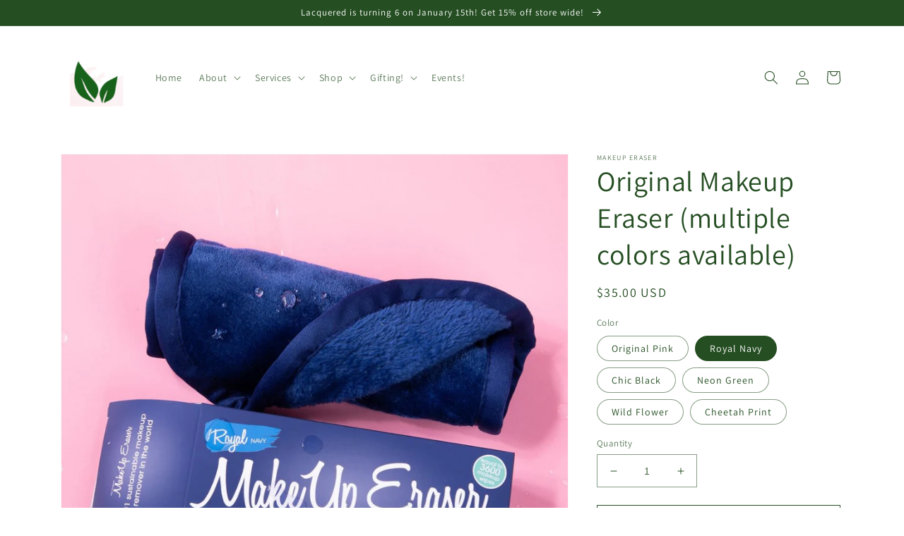

--- FILE ---
content_type: text/html; charset=utf-8
request_url: https://lifestylebylacquered.com/products/original-makeup-eraser
body_size: 39956
content:
<!doctype html>
<html class="no-js" lang="en">
  <head>
    <meta charset="utf-8">
    <meta http-equiv="X-UA-Compatible" content="IE=edge">
    <meta name="viewport" content="width=device-width,initial-scale=1">
    <meta name="theme-color" content="">
    <link rel="canonical" href="https://lifestylebylacquered.com/products/original-makeup-eraser">
    <link rel="preconnect" href="https://cdn.shopify.com" crossorigin><link rel="preconnect" href="https://fonts.shopifycdn.com" crossorigin><title>
      Original Makeup Eraser (multiple colors available)
 &ndash; Lacquered Lounge </title>

    
      <meta name="description" content="#1 sustainable makeup remover in the world. Erase ALL makeup with JUST water! Including waterproof mascara, eyeliner, foundation, lipstick, &amp;amp; more!The Original MakeUp Eraser is a premium, patented, polyester cloth that is made up of millions of tiny hair-like fibers to work as a &quot;suction&quot; for all dirt, makeup and o">
    

    

<meta property="og:site_name" content="Lacquered Lounge ">
<meta property="og:url" content="https://lifestylebylacquered.com/products/original-makeup-eraser">
<meta property="og:title" content="Original Makeup Eraser (multiple colors available)">
<meta property="og:type" content="product">
<meta property="og:description" content="#1 sustainable makeup remover in the world. Erase ALL makeup with JUST water! Including waterproof mascara, eyeliner, foundation, lipstick, &amp;amp; more!The Original MakeUp Eraser is a premium, patented, polyester cloth that is made up of millions of tiny hair-like fibers to work as a &quot;suction&quot; for all dirt, makeup and o"><meta property="og:image" content="http://lifestylebylacquered.com/cdn/shop/products/navy.jpg?v=1618694462">
  <meta property="og:image:secure_url" content="https://lifestylebylacquered.com/cdn/shop/products/navy.jpg?v=1618694462">
  <meta property="og:image:width" content="1104">
  <meta property="og:image:height" content="1109"><meta property="og:price:amount" content="35.00">
  <meta property="og:price:currency" content="USD"><meta name="twitter:card" content="summary_large_image">
<meta name="twitter:title" content="Original Makeup Eraser (multiple colors available)">
<meta name="twitter:description" content="#1 sustainable makeup remover in the world. Erase ALL makeup with JUST water! Including waterproof mascara, eyeliner, foundation, lipstick, &amp;amp; more!The Original MakeUp Eraser is a premium, patented, polyester cloth that is made up of millions of tiny hair-like fibers to work as a &quot;suction&quot; for all dirt, makeup and o">


    <script src="//lifestylebylacquered.com/cdn/shop/t/7/assets/global.js?v=149496944046504657681674066485" defer="defer"></script>
    <script>window.performance && window.performance.mark && window.performance.mark('shopify.content_for_header.start');</script><meta name="facebook-domain-verification" content="b19g5bxw283s61x7vykukull33k032">
<meta name="facebook-domain-verification" content="apzc18ua0k5p60j3ddlw40y0vcwldg">
<meta id="shopify-digital-wallet" name="shopify-digital-wallet" content="/56040325273/digital_wallets/dialog">
<link rel="alternate" type="application/json+oembed" href="https://lifestylebylacquered.com/products/original-makeup-eraser.oembed">
<script async="async" src="/checkouts/internal/preloads.js?locale=en-BM"></script>
<script id="shopify-features" type="application/json">{"accessToken":"0b05f9ce5cbca10524bf542581ffee8e","betas":["rich-media-storefront-analytics"],"domain":"lifestylebylacquered.com","predictiveSearch":true,"shopId":56040325273,"locale":"en"}</script>
<script>var Shopify = Shopify || {};
Shopify.shop = "lifestylebylacquered.myshopify.com";
Shopify.locale = "en";
Shopify.currency = {"active":"USD","rate":"1.0"};
Shopify.country = "BM";
Shopify.theme = {"name":"Dawn","id":132058939545,"schema_name":"Dawn","schema_version":"7.0.1","theme_store_id":887,"role":"main"};
Shopify.theme.handle = "null";
Shopify.theme.style = {"id":null,"handle":null};
Shopify.cdnHost = "lifestylebylacquered.com/cdn";
Shopify.routes = Shopify.routes || {};
Shopify.routes.root = "/";</script>
<script type="module">!function(o){(o.Shopify=o.Shopify||{}).modules=!0}(window);</script>
<script>!function(o){function n(){var o=[];function n(){o.push(Array.prototype.slice.apply(arguments))}return n.q=o,n}var t=o.Shopify=o.Shopify||{};t.loadFeatures=n(),t.autoloadFeatures=n()}(window);</script>
<script id="shop-js-analytics" type="application/json">{"pageType":"product"}</script>
<script defer="defer" async type="module" src="//lifestylebylacquered.com/cdn/shopifycloud/shop-js/modules/v2/client.init-shop-cart-sync_BApSsMSl.en.esm.js"></script>
<script defer="defer" async type="module" src="//lifestylebylacquered.com/cdn/shopifycloud/shop-js/modules/v2/chunk.common_CBoos6YZ.esm.js"></script>
<script type="module">
  await import("//lifestylebylacquered.com/cdn/shopifycloud/shop-js/modules/v2/client.init-shop-cart-sync_BApSsMSl.en.esm.js");
await import("//lifestylebylacquered.com/cdn/shopifycloud/shop-js/modules/v2/chunk.common_CBoos6YZ.esm.js");

  window.Shopify.SignInWithShop?.initShopCartSync?.({"fedCMEnabled":true,"windoidEnabled":true});

</script>
<script id="__st">var __st={"a":56040325273,"offset":-14400,"reqid":"c51306a2-fd32-4f69-8b48-6326bfd5923a-1768936113","pageurl":"lifestylebylacquered.com\/products\/original-makeup-eraser","u":"266ab6a86d9e","p":"product","rtyp":"product","rid":6698311483545};</script>
<script>window.ShopifyPaypalV4VisibilityTracking = true;</script>
<script id="captcha-bootstrap">!function(){'use strict';const t='contact',e='account',n='new_comment',o=[[t,t],['blogs',n],['comments',n],[t,'customer']],c=[[e,'customer_login'],[e,'guest_login'],[e,'recover_customer_password'],[e,'create_customer']],r=t=>t.map((([t,e])=>`form[action*='/${t}']:not([data-nocaptcha='true']) input[name='form_type'][value='${e}']`)).join(','),a=t=>()=>t?[...document.querySelectorAll(t)].map((t=>t.form)):[];function s(){const t=[...o],e=r(t);return a(e)}const i='password',u='form_key',d=['recaptcha-v3-token','g-recaptcha-response','h-captcha-response',i],f=()=>{try{return window.sessionStorage}catch{return}},m='__shopify_v',_=t=>t.elements[u];function p(t,e,n=!1){try{const o=window.sessionStorage,c=JSON.parse(o.getItem(e)),{data:r}=function(t){const{data:e,action:n}=t;return t[m]||n?{data:e,action:n}:{data:t,action:n}}(c);for(const[e,n]of Object.entries(r))t.elements[e]&&(t.elements[e].value=n);n&&o.removeItem(e)}catch(o){console.error('form repopulation failed',{error:o})}}const l='form_type',E='cptcha';function T(t){t.dataset[E]=!0}const w=window,h=w.document,L='Shopify',v='ce_forms',y='captcha';let A=!1;((t,e)=>{const n=(g='f06e6c50-85a8-45c8-87d0-21a2b65856fe',I='https://cdn.shopify.com/shopifycloud/storefront-forms-hcaptcha/ce_storefront_forms_captcha_hcaptcha.v1.5.2.iife.js',D={infoText:'Protected by hCaptcha',privacyText:'Privacy',termsText:'Terms'},(t,e,n)=>{const o=w[L][v],c=o.bindForm;if(c)return c(t,g,e,D).then(n);var r;o.q.push([[t,g,e,D],n]),r=I,A||(h.body.append(Object.assign(h.createElement('script'),{id:'captcha-provider',async:!0,src:r})),A=!0)});var g,I,D;w[L]=w[L]||{},w[L][v]=w[L][v]||{},w[L][v].q=[],w[L][y]=w[L][y]||{},w[L][y].protect=function(t,e){n(t,void 0,e),T(t)},Object.freeze(w[L][y]),function(t,e,n,w,h,L){const[v,y,A,g]=function(t,e,n){const i=e?o:[],u=t?c:[],d=[...i,...u],f=r(d),m=r(i),_=r(d.filter((([t,e])=>n.includes(e))));return[a(f),a(m),a(_),s()]}(w,h,L),I=t=>{const e=t.target;return e instanceof HTMLFormElement?e:e&&e.form},D=t=>v().includes(t);t.addEventListener('submit',(t=>{const e=I(t);if(!e)return;const n=D(e)&&!e.dataset.hcaptchaBound&&!e.dataset.recaptchaBound,o=_(e),c=g().includes(e)&&(!o||!o.value);(n||c)&&t.preventDefault(),c&&!n&&(function(t){try{if(!f())return;!function(t){const e=f();if(!e)return;const n=_(t);if(!n)return;const o=n.value;o&&e.removeItem(o)}(t);const e=Array.from(Array(32),(()=>Math.random().toString(36)[2])).join('');!function(t,e){_(t)||t.append(Object.assign(document.createElement('input'),{type:'hidden',name:u})),t.elements[u].value=e}(t,e),function(t,e){const n=f();if(!n)return;const o=[...t.querySelectorAll(`input[type='${i}']`)].map((({name:t})=>t)),c=[...d,...o],r={};for(const[a,s]of new FormData(t).entries())c.includes(a)||(r[a]=s);n.setItem(e,JSON.stringify({[m]:1,action:t.action,data:r}))}(t,e)}catch(e){console.error('failed to persist form',e)}}(e),e.submit())}));const S=(t,e)=>{t&&!t.dataset[E]&&(n(t,e.some((e=>e===t))),T(t))};for(const o of['focusin','change'])t.addEventListener(o,(t=>{const e=I(t);D(e)&&S(e,y())}));const B=e.get('form_key'),M=e.get(l),P=B&&M;t.addEventListener('DOMContentLoaded',(()=>{const t=y();if(P)for(const e of t)e.elements[l].value===M&&p(e,B);[...new Set([...A(),...v().filter((t=>'true'===t.dataset.shopifyCaptcha))])].forEach((e=>S(e,t)))}))}(h,new URLSearchParams(w.location.search),n,t,e,['guest_login'])})(!0,!0)}();</script>
<script integrity="sha256-4kQ18oKyAcykRKYeNunJcIwy7WH5gtpwJnB7kiuLZ1E=" data-source-attribution="shopify.loadfeatures" defer="defer" src="//lifestylebylacquered.com/cdn/shopifycloud/storefront/assets/storefront/load_feature-a0a9edcb.js" crossorigin="anonymous"></script>
<script data-source-attribution="shopify.dynamic_checkout.dynamic.init">var Shopify=Shopify||{};Shopify.PaymentButton=Shopify.PaymentButton||{isStorefrontPortableWallets:!0,init:function(){window.Shopify.PaymentButton.init=function(){};var t=document.createElement("script");t.src="https://lifestylebylacquered.com/cdn/shopifycloud/portable-wallets/latest/portable-wallets.en.js",t.type="module",document.head.appendChild(t)}};
</script>
<script data-source-attribution="shopify.dynamic_checkout.buyer_consent">
  function portableWalletsHideBuyerConsent(e){var t=document.getElementById("shopify-buyer-consent"),n=document.getElementById("shopify-subscription-policy-button");t&&n&&(t.classList.add("hidden"),t.setAttribute("aria-hidden","true"),n.removeEventListener("click",e))}function portableWalletsShowBuyerConsent(e){var t=document.getElementById("shopify-buyer-consent"),n=document.getElementById("shopify-subscription-policy-button");t&&n&&(t.classList.remove("hidden"),t.removeAttribute("aria-hidden"),n.addEventListener("click",e))}window.Shopify?.PaymentButton&&(window.Shopify.PaymentButton.hideBuyerConsent=portableWalletsHideBuyerConsent,window.Shopify.PaymentButton.showBuyerConsent=portableWalletsShowBuyerConsent);
</script>
<script>
  function portableWalletsCleanup(e){e&&e.src&&console.error("Failed to load portable wallets script "+e.src);var t=document.querySelectorAll("shopify-accelerated-checkout .shopify-payment-button__skeleton, shopify-accelerated-checkout-cart .wallet-cart-button__skeleton"),e=document.getElementById("shopify-buyer-consent");for(let e=0;e<t.length;e++)t[e].remove();e&&e.remove()}function portableWalletsNotLoadedAsModule(e){e instanceof ErrorEvent&&"string"==typeof e.message&&e.message.includes("import.meta")&&"string"==typeof e.filename&&e.filename.includes("portable-wallets")&&(window.removeEventListener("error",portableWalletsNotLoadedAsModule),window.Shopify.PaymentButton.failedToLoad=e,"loading"===document.readyState?document.addEventListener("DOMContentLoaded",window.Shopify.PaymentButton.init):window.Shopify.PaymentButton.init())}window.addEventListener("error",portableWalletsNotLoadedAsModule);
</script>

<script type="module" src="https://lifestylebylacquered.com/cdn/shopifycloud/portable-wallets/latest/portable-wallets.en.js" onError="portableWalletsCleanup(this)" crossorigin="anonymous"></script>
<script nomodule>
  document.addEventListener("DOMContentLoaded", portableWalletsCleanup);
</script>

<link id="shopify-accelerated-checkout-styles" rel="stylesheet" media="screen" href="https://lifestylebylacquered.com/cdn/shopifycloud/portable-wallets/latest/accelerated-checkout-backwards-compat.css" crossorigin="anonymous">
<style id="shopify-accelerated-checkout-cart">
        #shopify-buyer-consent {
  margin-top: 1em;
  display: inline-block;
  width: 100%;
}

#shopify-buyer-consent.hidden {
  display: none;
}

#shopify-subscription-policy-button {
  background: none;
  border: none;
  padding: 0;
  text-decoration: underline;
  font-size: inherit;
  cursor: pointer;
}

#shopify-subscription-policy-button::before {
  box-shadow: none;
}

      </style>
<script id="sections-script" data-sections="header,footer" defer="defer" src="//lifestylebylacquered.com/cdn/shop/t/7/compiled_assets/scripts.js?v=519"></script>
<script>window.performance && window.performance.mark && window.performance.mark('shopify.content_for_header.end');</script>


    <style data-shopify>
      @font-face {
  font-family: Assistant;
  font-weight: 400;
  font-style: normal;
  font-display: swap;
  src: url("//lifestylebylacquered.com/cdn/fonts/assistant/assistant_n4.9120912a469cad1cc292572851508ca49d12e768.woff2") format("woff2"),
       url("//lifestylebylacquered.com/cdn/fonts/assistant/assistant_n4.6e9875ce64e0fefcd3f4446b7ec9036b3ddd2985.woff") format("woff");
}

      @font-face {
  font-family: Assistant;
  font-weight: 700;
  font-style: normal;
  font-display: swap;
  src: url("//lifestylebylacquered.com/cdn/fonts/assistant/assistant_n7.bf44452348ec8b8efa3aa3068825305886b1c83c.woff2") format("woff2"),
       url("//lifestylebylacquered.com/cdn/fonts/assistant/assistant_n7.0c887fee83f6b3bda822f1150b912c72da0f7b64.woff") format("woff");
}

      
      
      @font-face {
  font-family: Assistant;
  font-weight: 400;
  font-style: normal;
  font-display: swap;
  src: url("//lifestylebylacquered.com/cdn/fonts/assistant/assistant_n4.9120912a469cad1cc292572851508ca49d12e768.woff2") format("woff2"),
       url("//lifestylebylacquered.com/cdn/fonts/assistant/assistant_n4.6e9875ce64e0fefcd3f4446b7ec9036b3ddd2985.woff") format("woff");
}


      :root {
        --font-body-family: Assistant, sans-serif;
        --font-body-style: normal;
        --font-body-weight: 400;
        --font-body-weight-bold: 700;

        --font-heading-family: Assistant, sans-serif;
        --font-heading-style: normal;
        --font-heading-weight: 400;

        --font-body-scale: 1.0;
        --font-heading-scale: 1.0;

        --color-base-text: 37, 78, 34;
        --color-shadow: 37, 78, 34;
        --color-base-background-1: 255, 255, 255;
        --color-base-background-2: 243, 243, 243;
        --color-base-solid-button-labels: 255, 255, 255;
        --color-base-outline-button-labels: 37, 78, 34;
        --color-base-accent-1: 37, 78, 34;
        --color-base-accent-2: 250, 241, 249;
        --payment-terms-background-color: #ffffff;

        --gradient-base-background-1: #ffffff;
        --gradient-base-background-2: #f3f3f3;
        --gradient-base-accent-1: #254e22;
        --gradient-base-accent-2: #faf1f9;

        --media-padding: px;
        --media-border-opacity: 0.05;
        --media-border-width: 1px;
        --media-radius: 0px;
        --media-shadow-opacity: 0.0;
        --media-shadow-horizontal-offset: 0px;
        --media-shadow-vertical-offset: 4px;
        --media-shadow-blur-radius: 5px;
        --media-shadow-visible: 0;

        --page-width: 120rem;
        --page-width-margin: 0rem;

        --product-card-image-padding: 0.0rem;
        --product-card-corner-radius: 0.0rem;
        --product-card-text-alignment: left;
        --product-card-border-width: 0.0rem;
        --product-card-border-opacity: 0.1;
        --product-card-shadow-opacity: 0.0;
        --product-card-shadow-visible: 0;
        --product-card-shadow-horizontal-offset: 0.0rem;
        --product-card-shadow-vertical-offset: 0.4rem;
        --product-card-shadow-blur-radius: 0.5rem;

        --collection-card-image-padding: 0.0rem;
        --collection-card-corner-radius: 0.0rem;
        --collection-card-text-alignment: left;
        --collection-card-border-width: 0.0rem;
        --collection-card-border-opacity: 0.1;
        --collection-card-shadow-opacity: 0.0;
        --collection-card-shadow-visible: 0;
        --collection-card-shadow-horizontal-offset: 0.0rem;
        --collection-card-shadow-vertical-offset: 0.4rem;
        --collection-card-shadow-blur-radius: 0.5rem;

        --blog-card-image-padding: 0.0rem;
        --blog-card-corner-radius: 0.0rem;
        --blog-card-text-alignment: left;
        --blog-card-border-width: 0.0rem;
        --blog-card-border-opacity: 0.1;
        --blog-card-shadow-opacity: 0.0;
        --blog-card-shadow-visible: 0;
        --blog-card-shadow-horizontal-offset: 0.0rem;
        --blog-card-shadow-vertical-offset: 0.4rem;
        --blog-card-shadow-blur-radius: 0.5rem;

        --badge-corner-radius: 4.0rem;

        --popup-border-width: 1px;
        --popup-border-opacity: 0.1;
        --popup-corner-radius: 0px;
        --popup-shadow-opacity: 0.0;
        --popup-shadow-horizontal-offset: 0px;
        --popup-shadow-vertical-offset: 4px;
        --popup-shadow-blur-radius: 5px;

        --drawer-border-width: 1px;
        --drawer-border-opacity: 0.1;
        --drawer-shadow-opacity: 0.0;
        --drawer-shadow-horizontal-offset: 0px;
        --drawer-shadow-vertical-offset: 4px;
        --drawer-shadow-blur-radius: 5px;

        --spacing-sections-desktop: 0px;
        --spacing-sections-mobile: 0px;

        --grid-desktop-vertical-spacing: 8px;
        --grid-desktop-horizontal-spacing: 8px;
        --grid-mobile-vertical-spacing: 4px;
        --grid-mobile-horizontal-spacing: 4px;

        --text-boxes-border-opacity: 0.1;
        --text-boxes-border-width: 0px;
        --text-boxes-radius: 0px;
        --text-boxes-shadow-opacity: 0.0;
        --text-boxes-shadow-visible: 0;
        --text-boxes-shadow-horizontal-offset: 0px;
        --text-boxes-shadow-vertical-offset: 4px;
        --text-boxes-shadow-blur-radius: 5px;

        --buttons-radius: 0px;
        --buttons-radius-outset: 0px;
        --buttons-border-width: 1px;
        --buttons-border-opacity: 1.0;
        --buttons-shadow-opacity: 0.0;
        --buttons-shadow-visible: 0;
        --buttons-shadow-horizontal-offset: 0px;
        --buttons-shadow-vertical-offset: 4px;
        --buttons-shadow-blur-radius: 5px;
        --buttons-border-offset: 0px;

        --inputs-radius: 0px;
        --inputs-border-width: 1px;
        --inputs-border-opacity: 0.55;
        --inputs-shadow-opacity: 0.0;
        --inputs-shadow-horizontal-offset: 0px;
        --inputs-margin-offset: 0px;
        --inputs-shadow-vertical-offset: 4px;
        --inputs-shadow-blur-radius: 5px;
        --inputs-radius-outset: 0px;

        --variant-pills-radius: 40px;
        --variant-pills-border-width: 1px;
        --variant-pills-border-opacity: 0.55;
        --variant-pills-shadow-opacity: 0.0;
        --variant-pills-shadow-horizontal-offset: 0px;
        --variant-pills-shadow-vertical-offset: 4px;
        --variant-pills-shadow-blur-radius: 5px;
      }

      *,
      *::before,
      *::after {
        box-sizing: inherit;
      }

      html {
        box-sizing: border-box;
        font-size: calc(var(--font-body-scale) * 62.5%);
        height: 100%;
      }

      body {
        display: grid;
        grid-template-rows: auto auto 1fr auto;
        grid-template-columns: 100%;
        min-height: 100%;
        margin: 0;
        font-size: 1.5rem;
        letter-spacing: 0.06rem;
        line-height: calc(1 + 0.8 / var(--font-body-scale));
        font-family: var(--font-body-family);
        font-style: var(--font-body-style);
        font-weight: var(--font-body-weight);
      }

      @media screen and (min-width: 750px) {
        body {
          font-size: 1.6rem;
        }
      }
    </style>

    <link href="//lifestylebylacquered.com/cdn/shop/t/7/assets/base.css?v=88290808517547527771674066487" rel="stylesheet" type="text/css" media="all" />
<link rel="preload" as="font" href="//lifestylebylacquered.com/cdn/fonts/assistant/assistant_n4.9120912a469cad1cc292572851508ca49d12e768.woff2" type="font/woff2" crossorigin><link rel="preload" as="font" href="//lifestylebylacquered.com/cdn/fonts/assistant/assistant_n4.9120912a469cad1cc292572851508ca49d12e768.woff2" type="font/woff2" crossorigin><link rel="stylesheet" href="//lifestylebylacquered.com/cdn/shop/t/7/assets/component-predictive-search.css?v=83512081251802922551674066485" media="print" onload="this.media='all'"><script>document.documentElement.className = document.documentElement.className.replace('no-js', 'js');
    if (Shopify.designMode) {
      document.documentElement.classList.add('shopify-design-mode');
    }
    </script>
  <!-- BEGIN app block: shopify://apps/hulk-form-builder/blocks/app-embed/b6b8dd14-356b-4725-a4ed-77232212b3c3 --><!-- BEGIN app snippet: hulkapps-formbuilder-theme-ext --><script type="text/javascript">
  
  if (typeof window.formbuilder_customer != "object") {
        window.formbuilder_customer = {}
  }

  window.hulkFormBuilder = {
    form_data: {"form_HajXyMvh31DmL4PGa5XCxg":{"uuid":"HajXyMvh31DmL4PGa5XCxg","form_name":"My Form","form_data":{"div_back_gradient_1":"#fff","div_back_gradient_2":"#fff","back_color":"#fff","form_title":"\u003ch3 style=\"text-align: center;\"\u003e\u0026nbsp;\u003c\/h3\u003e\n\n\u003cp style=\"text-align: center;\"\u003eWe are looking for a team that is just as hardworking, dynamic and amazing as we are! If that\u0026#39;s YOU, we would love to work with you!\u003c\/p\u003e\n","form_submit":"Submit","after_submit":"hideAndmessage","after_submit_msg":"","captcha_enable":"no","label_style":"blockLabels","input_border_radius":"2","back_type":"transparent","input_back_color":"#fff","input_back_color_hover":"#fff","back_shadow":"none","label_font_clr":"#0f4d17","input_font_clr":"#0f4d17","button_align":"fullBtn","button_clr":"#fff","button_back_clr":"#2d4d2f","button_border_radius":"2","form_width":"600px","form_border_size":"2","form_border_clr":"#0f4d17","form_border_radius":"1","label_font_size":"14","input_font_size":"12","button_font_size":"16","form_padding":"35","input_border_color":"#0f4d17","input_border_color_hover":"#0f4d17","btn_border_clr":"#0f4d17","btn_border_size":"1","form_name":"My Form","":"ilovelacquered@gmail.com","form_access_message":"\u003cp\u003ePlease login to access the form\u003cbr\u003eDo not have an account? Create account\u003c\/p\u003e","form_banner":"https:\/\/form-builder-by-hulkapps.s3.amazonaws.com\/uploads\/lifestylebylacquered.myshopify.com\/backend_image\/IMG_3375.jpeg","form_banner_alignment":"center","input_placeholder_clr":"#0f4d17","formElements":[{"type":"text","position":0,"label":"First Name","customClass":"","halfwidth":"yes","Conditions":{},"page_number":1},{"type":"text","position":1,"label":"Last Name","halfwidth":"yes","Conditions":{},"page_number":1},{"type":"email","position":2,"label":"Email","required":"yes","email_confirm":"yes","Conditions":{},"page_number":1},{"type":"select","position":3,"label":"Position","values":"Beauty Therapist\nSalon Assistant\nOther","Conditions":{},"elementCost":{},"page_number":1},{"Conditions":{},"type":"file","position":4,"label":"Upload Your Coverletter \u0026 Resume","imageMultiple":"yes","enable_drag_and_drop":"yes","page_number":1}]},"is_spam_form":false,"shop_uuid":"xEUW53Tx3JATOV452krTgA","shop_timezone":"Atlantic\/Bermuda","shop_id":74153,"shop_is_after_submit_enabled":true,"shop_shopify_plan":"Shopify","shop_shopify_domain":"lifestylebylacquered.myshopify.com"}},
    shop_data: {"shop_xEUW53Tx3JATOV452krTgA":{"shop_uuid":"xEUW53Tx3JATOV452krTgA","shop_timezone":"Atlantic\/Bermuda","shop_id":74153,"shop_is_after_submit_enabled":true,"shop_shopify_plan":"professional","shop_shopify_domain":"lifestylebylacquered.myshopify.com","shop_remove_watermark":false,"shop_created_at":"2022-11-19T16:49:01.621Z","is_skip_metafield":false,"shop_deleted":false,"shop_disabled":false}},
    settings_data: {"shop_settings":{"shop_customise_msgs":[],"default_customise_msgs":{"is_required":"is required","thank_you":"Thank you! The form was submitted successfully.","processing":"Processing...","valid_data":"Please provide valid data","valid_email":"Provide valid email format","valid_tags":"HTML Tags are not allowed","valid_phone":"Provide valid phone number","valid_captcha":"Please provide valid captcha response","valid_url":"Provide valid URL","only_number_alloud":"Provide valid number in","number_less":"must be less than","number_more":"must be more than","image_must_less":"Image must be less than 20MB","image_number":"Images allowed","image_extension":"Invalid extension! Please provide image file","error_image_upload":"Error in image upload. Please try again.","error_file_upload":"Error in file upload. Please try again.","your_response":"Your response","error_form_submit":"Error occur.Please try again after sometime.","email_submitted":"Form with this email is already submitted","invalid_email_by_zerobounce":"The email address you entered appears to be invalid. Please check it and try again.","download_file":"Download file","card_details_invalid":"Your card details are invalid","card_details":"Card details","please_enter_card_details":"Please enter card details","card_number":"Card number","exp_mm":"Exp MM","exp_yy":"Exp YY","crd_cvc":"CVV","payment_value":"Payment amount","please_enter_payment_amount":"Please enter payment amount","address1":"Address line 1","address2":"Address line 2","city":"City","province":"Province","zipcode":"Zip code","country":"Country","blocked_domain":"This form does not accept addresses from","file_must_less":"File must be less than 20MB","file_extension":"Invalid extension! Please provide file","only_file_number_alloud":"files allowed","previous":"Previous","next":"Next","must_have_a_input":"Please enter at least one field.","please_enter_required_data":"Please enter required data","atleast_one_special_char":"Include at least one special character","atleast_one_lowercase_char":"Include at least one lowercase character","atleast_one_uppercase_char":"Include at least one uppercase character","atleast_one_number":"Include at least one number","must_have_8_chars":"Must have 8 characters long","be_between_8_and_12_chars":"Be between 8 and 12 characters long","please_select":"Please Select","phone_submitted":"Form with this phone number is already submitted","user_res_parse_error":"Error while submitting the form","valid_same_values":"values must be same","product_choice_clear_selection":"Clear Selection","picture_choice_clear_selection":"Clear Selection","remove_all_for_file_image_upload":"Remove All","invalid_file_type_for_image_upload":"You can't upload files of this type.","invalid_file_type_for_signature_upload":"You can't upload files of this type.","max_files_exceeded_for_file_upload":"You can not upload any more files.","max_files_exceeded_for_image_upload":"You can not upload any more files.","file_already_exist":"File already uploaded","max_limit_exceed":"You have added the maximum number of text fields.","cancel_upload_for_file_upload":"Cancel upload","cancel_upload_for_image_upload":"Cancel upload","cancel_upload_for_signature_upload":"Cancel upload"},"shop_blocked_domains":[]}},
    features_data: {"shop_plan_features":{"shop_plan_features":["unlimited-forms","full-design-customization","export-form-submissions","multiple-recipients-for-form-submissions","multiple-admin-notifications","enable-captcha","unlimited-file-uploads","save-submitted-form-data","set-auto-response-message","conditional-logic","form-banner","save-as-draft-facility","include-user-response-in-admin-email","disable-form-submission","file-upload"]}},
    shop: null,
    shop_id: null,
    plan_features: null,
    validateDoubleQuotes: false,
    assets: {
      extraFunctions: "https://cdn.shopify.com/extensions/019bb5ee-ec40-7527-955d-c1b8751eb060/form-builder-by-hulkapps-50/assets/extra-functions.js",
      extraStyles: "https://cdn.shopify.com/extensions/019bb5ee-ec40-7527-955d-c1b8751eb060/form-builder-by-hulkapps-50/assets/extra-styles.css",
      bootstrapStyles: "https://cdn.shopify.com/extensions/019bb5ee-ec40-7527-955d-c1b8751eb060/form-builder-by-hulkapps-50/assets/theme-app-extension-bootstrap.css"
    },
    translations: {
      htmlTagNotAllowed: "HTML Tags are not allowed",
      sqlQueryNotAllowed: "SQL Queries are not allowed",
      doubleQuoteNotAllowed: "Double quotes are not allowed",
      vorwerkHttpWwwNotAllowed: "The words \u0026#39;http\u0026#39; and \u0026#39;www\u0026#39; are not allowed. Please remove them and try again.",
      maxTextFieldsReached: "You have added the maximum number of text fields.",
      avoidNegativeWords: "Avoid negative words: Don\u0026#39;t use negative words in your contact message.",
      customDesignOnly: "This form is for custom designs requests. For general inquiries please contact our team at info@stagheaddesigns.com",
      zerobounceApiErrorMsg: "We couldn\u0026#39;t verify your email due to a technical issue. Please try again later.",
    }

  }

  

  window.FbThemeAppExtSettingsHash = {}
  
</script><!-- END app snippet --><!-- END app block --><script src="https://cdn.shopify.com/extensions/019bb5ee-ec40-7527-955d-c1b8751eb060/form-builder-by-hulkapps-50/assets/form-builder-script.js" type="text/javascript" defer="defer"></script>
<link href="https://monorail-edge.shopifysvc.com" rel="dns-prefetch">
<script>(function(){if ("sendBeacon" in navigator && "performance" in window) {try {var session_token_from_headers = performance.getEntriesByType('navigation')[0].serverTiming.find(x => x.name == '_s').description;} catch {var session_token_from_headers = undefined;}var session_cookie_matches = document.cookie.match(/_shopify_s=([^;]*)/);var session_token_from_cookie = session_cookie_matches && session_cookie_matches.length === 2 ? session_cookie_matches[1] : "";var session_token = session_token_from_headers || session_token_from_cookie || "";function handle_abandonment_event(e) {var entries = performance.getEntries().filter(function(entry) {return /monorail-edge.shopifysvc.com/.test(entry.name);});if (!window.abandonment_tracked && entries.length === 0) {window.abandonment_tracked = true;var currentMs = Date.now();var navigation_start = performance.timing.navigationStart;var payload = {shop_id: 56040325273,url: window.location.href,navigation_start,duration: currentMs - navigation_start,session_token,page_type: "product"};window.navigator.sendBeacon("https://monorail-edge.shopifysvc.com/v1/produce", JSON.stringify({schema_id: "online_store_buyer_site_abandonment/1.1",payload: payload,metadata: {event_created_at_ms: currentMs,event_sent_at_ms: currentMs}}));}}window.addEventListener('pagehide', handle_abandonment_event);}}());</script>
<script id="web-pixels-manager-setup">(function e(e,d,r,n,o){if(void 0===o&&(o={}),!Boolean(null===(a=null===(i=window.Shopify)||void 0===i?void 0:i.analytics)||void 0===a?void 0:a.replayQueue)){var i,a;window.Shopify=window.Shopify||{};var t=window.Shopify;t.analytics=t.analytics||{};var s=t.analytics;s.replayQueue=[],s.publish=function(e,d,r){return s.replayQueue.push([e,d,r]),!0};try{self.performance.mark("wpm:start")}catch(e){}var l=function(){var e={modern:/Edge?\/(1{2}[4-9]|1[2-9]\d|[2-9]\d{2}|\d{4,})\.\d+(\.\d+|)|Firefox\/(1{2}[4-9]|1[2-9]\d|[2-9]\d{2}|\d{4,})\.\d+(\.\d+|)|Chrom(ium|e)\/(9{2}|\d{3,})\.\d+(\.\d+|)|(Maci|X1{2}).+ Version\/(15\.\d+|(1[6-9]|[2-9]\d|\d{3,})\.\d+)([,.]\d+|)( \(\w+\)|)( Mobile\/\w+|) Safari\/|Chrome.+OPR\/(9{2}|\d{3,})\.\d+\.\d+|(CPU[ +]OS|iPhone[ +]OS|CPU[ +]iPhone|CPU IPhone OS|CPU iPad OS)[ +]+(15[._]\d+|(1[6-9]|[2-9]\d|\d{3,})[._]\d+)([._]\d+|)|Android:?[ /-](13[3-9]|1[4-9]\d|[2-9]\d{2}|\d{4,})(\.\d+|)(\.\d+|)|Android.+Firefox\/(13[5-9]|1[4-9]\d|[2-9]\d{2}|\d{4,})\.\d+(\.\d+|)|Android.+Chrom(ium|e)\/(13[3-9]|1[4-9]\d|[2-9]\d{2}|\d{4,})\.\d+(\.\d+|)|SamsungBrowser\/([2-9]\d|\d{3,})\.\d+/,legacy:/Edge?\/(1[6-9]|[2-9]\d|\d{3,})\.\d+(\.\d+|)|Firefox\/(5[4-9]|[6-9]\d|\d{3,})\.\d+(\.\d+|)|Chrom(ium|e)\/(5[1-9]|[6-9]\d|\d{3,})\.\d+(\.\d+|)([\d.]+$|.*Safari\/(?![\d.]+ Edge\/[\d.]+$))|(Maci|X1{2}).+ Version\/(10\.\d+|(1[1-9]|[2-9]\d|\d{3,})\.\d+)([,.]\d+|)( \(\w+\)|)( Mobile\/\w+|) Safari\/|Chrome.+OPR\/(3[89]|[4-9]\d|\d{3,})\.\d+\.\d+|(CPU[ +]OS|iPhone[ +]OS|CPU[ +]iPhone|CPU IPhone OS|CPU iPad OS)[ +]+(10[._]\d+|(1[1-9]|[2-9]\d|\d{3,})[._]\d+)([._]\d+|)|Android:?[ /-](13[3-9]|1[4-9]\d|[2-9]\d{2}|\d{4,})(\.\d+|)(\.\d+|)|Mobile Safari.+OPR\/([89]\d|\d{3,})\.\d+\.\d+|Android.+Firefox\/(13[5-9]|1[4-9]\d|[2-9]\d{2}|\d{4,})\.\d+(\.\d+|)|Android.+Chrom(ium|e)\/(13[3-9]|1[4-9]\d|[2-9]\d{2}|\d{4,})\.\d+(\.\d+|)|Android.+(UC? ?Browser|UCWEB|U3)[ /]?(15\.([5-9]|\d{2,})|(1[6-9]|[2-9]\d|\d{3,})\.\d+)\.\d+|SamsungBrowser\/(5\.\d+|([6-9]|\d{2,})\.\d+)|Android.+MQ{2}Browser\/(14(\.(9|\d{2,})|)|(1[5-9]|[2-9]\d|\d{3,})(\.\d+|))(\.\d+|)|K[Aa][Ii]OS\/(3\.\d+|([4-9]|\d{2,})\.\d+)(\.\d+|)/},d=e.modern,r=e.legacy,n=navigator.userAgent;return n.match(d)?"modern":n.match(r)?"legacy":"unknown"}(),u="modern"===l?"modern":"legacy",c=(null!=n?n:{modern:"",legacy:""})[u],f=function(e){return[e.baseUrl,"/wpm","/b",e.hashVersion,"modern"===e.buildTarget?"m":"l",".js"].join("")}({baseUrl:d,hashVersion:r,buildTarget:u}),m=function(e){var d=e.version,r=e.bundleTarget,n=e.surface,o=e.pageUrl,i=e.monorailEndpoint;return{emit:function(e){var a=e.status,t=e.errorMsg,s=(new Date).getTime(),l=JSON.stringify({metadata:{event_sent_at_ms:s},events:[{schema_id:"web_pixels_manager_load/3.1",payload:{version:d,bundle_target:r,page_url:o,status:a,surface:n,error_msg:t},metadata:{event_created_at_ms:s}}]});if(!i)return console&&console.warn&&console.warn("[Web Pixels Manager] No Monorail endpoint provided, skipping logging."),!1;try{return self.navigator.sendBeacon.bind(self.navigator)(i,l)}catch(e){}var u=new XMLHttpRequest;try{return u.open("POST",i,!0),u.setRequestHeader("Content-Type","text/plain"),u.send(l),!0}catch(e){return console&&console.warn&&console.warn("[Web Pixels Manager] Got an unhandled error while logging to Monorail."),!1}}}}({version:r,bundleTarget:l,surface:e.surface,pageUrl:self.location.href,monorailEndpoint:e.monorailEndpoint});try{o.browserTarget=l,function(e){var d=e.src,r=e.async,n=void 0===r||r,o=e.onload,i=e.onerror,a=e.sri,t=e.scriptDataAttributes,s=void 0===t?{}:t,l=document.createElement("script"),u=document.querySelector("head"),c=document.querySelector("body");if(l.async=n,l.src=d,a&&(l.integrity=a,l.crossOrigin="anonymous"),s)for(var f in s)if(Object.prototype.hasOwnProperty.call(s,f))try{l.dataset[f]=s[f]}catch(e){}if(o&&l.addEventListener("load",o),i&&l.addEventListener("error",i),u)u.appendChild(l);else{if(!c)throw new Error("Did not find a head or body element to append the script");c.appendChild(l)}}({src:f,async:!0,onload:function(){if(!function(){var e,d;return Boolean(null===(d=null===(e=window.Shopify)||void 0===e?void 0:e.analytics)||void 0===d?void 0:d.initialized)}()){var d=window.webPixelsManager.init(e)||void 0;if(d){var r=window.Shopify.analytics;r.replayQueue.forEach((function(e){var r=e[0],n=e[1],o=e[2];d.publishCustomEvent(r,n,o)})),r.replayQueue=[],r.publish=d.publishCustomEvent,r.visitor=d.visitor,r.initialized=!0}}},onerror:function(){return m.emit({status:"failed",errorMsg:"".concat(f," has failed to load")})},sri:function(e){var d=/^sha384-[A-Za-z0-9+/=]+$/;return"string"==typeof e&&d.test(e)}(c)?c:"",scriptDataAttributes:o}),m.emit({status:"loading"})}catch(e){m.emit({status:"failed",errorMsg:(null==e?void 0:e.message)||"Unknown error"})}}})({shopId: 56040325273,storefrontBaseUrl: "https://lifestylebylacquered.com",extensionsBaseUrl: "https://extensions.shopifycdn.com/cdn/shopifycloud/web-pixels-manager",monorailEndpoint: "https://monorail-edge.shopifysvc.com/unstable/produce_batch",surface: "storefront-renderer",enabledBetaFlags: ["2dca8a86"],webPixelsConfigList: [{"id":"1680965785","configuration":"{\"accountID\":\"lifestylebylacquered\"}","eventPayloadVersion":"v1","runtimeContext":"STRICT","scriptVersion":"5503eca56790d6863e31590c8c364ee3","type":"APP","apiClientId":12388204545,"privacyPurposes":["ANALYTICS","MARKETING","SALE_OF_DATA"],"dataSharingAdjustments":{"protectedCustomerApprovalScopes":["read_customer_email","read_customer_name","read_customer_personal_data","read_customer_phone"]}},{"id":"154435737","configuration":"{\"pixel_id\":\"718847308895742\",\"pixel_type\":\"facebook_pixel\",\"metaapp_system_user_token\":\"-\"}","eventPayloadVersion":"v1","runtimeContext":"OPEN","scriptVersion":"ca16bc87fe92b6042fbaa3acc2fbdaa6","type":"APP","apiClientId":2329312,"privacyPurposes":["ANALYTICS","MARKETING","SALE_OF_DATA"],"dataSharingAdjustments":{"protectedCustomerApprovalScopes":["read_customer_address","read_customer_email","read_customer_name","read_customer_personal_data","read_customer_phone"]}},{"id":"96239769","eventPayloadVersion":"v1","runtimeContext":"LAX","scriptVersion":"1","type":"CUSTOM","privacyPurposes":["ANALYTICS"],"name":"Google Analytics tag (migrated)"},{"id":"shopify-app-pixel","configuration":"{}","eventPayloadVersion":"v1","runtimeContext":"STRICT","scriptVersion":"0450","apiClientId":"shopify-pixel","type":"APP","privacyPurposes":["ANALYTICS","MARKETING"]},{"id":"shopify-custom-pixel","eventPayloadVersion":"v1","runtimeContext":"LAX","scriptVersion":"0450","apiClientId":"shopify-pixel","type":"CUSTOM","privacyPurposes":["ANALYTICS","MARKETING"]}],isMerchantRequest: false,initData: {"shop":{"name":"Lacquered Lounge ","paymentSettings":{"currencyCode":"USD"},"myshopifyDomain":"lifestylebylacquered.myshopify.com","countryCode":"BM","storefrontUrl":"https:\/\/lifestylebylacquered.com"},"customer":null,"cart":null,"checkout":null,"productVariants":[{"price":{"amount":35.0,"currencyCode":"USD"},"product":{"title":"Original Makeup Eraser (multiple colors available)","vendor":"Makeup Eraser","id":"6698311483545","untranslatedTitle":"Original Makeup Eraser (multiple colors available)","url":"\/products\/original-makeup-eraser","type":""},"id":"39822383546521","image":{"src":"\/\/lifestylebylacquered.com\/cdn\/shop\/products\/originalpinkMUE.webp?v=1677351453"},"sku":"","title":"Original Pink","untranslatedTitle":"Original Pink"},{"price":{"amount":35.0,"currencyCode":"USD"},"product":{"title":"Original Makeup Eraser (multiple colors available)","vendor":"Makeup Eraser","id":"6698311483545","untranslatedTitle":"Original Makeup Eraser (multiple colors available)","url":"\/products\/original-makeup-eraser","type":""},"id":"39822383579289","image":{"src":"\/\/lifestylebylacquered.com\/cdn\/shop\/products\/navy.jpg?v=1618694462"},"sku":"","title":"Royal Navy","untranslatedTitle":"Royal Navy"},{"price":{"amount":35.0,"currencyCode":"USD"},"product":{"title":"Original Makeup Eraser (multiple colors available)","vendor":"Makeup Eraser","id":"6698311483545","untranslatedTitle":"Original Makeup Eraser (multiple colors available)","url":"\/products\/original-makeup-eraser","type":""},"id":"39822383612057","image":{"src":"\/\/lifestylebylacquered.com\/cdn\/shop\/products\/chicblackMUE.webp?v=1677351362"},"sku":"","title":"Chic Black","untranslatedTitle":"Chic Black"},{"price":{"amount":35.0,"currencyCode":"USD"},"product":{"title":"Original Makeup Eraser (multiple colors available)","vendor":"Makeup Eraser","id":"6698311483545","untranslatedTitle":"Original Makeup Eraser (multiple colors available)","url":"\/products\/original-makeup-eraser","type":""},"id":"43017425518745","image":{"src":"\/\/lifestylebylacquered.com\/cdn\/shop\/products\/neongreenMUE.webp?v=1677351287"},"sku":"","title":"Neon Green","untranslatedTitle":"Neon Green"},{"price":{"amount":35.0,"currencyCode":"USD"},"product":{"title":"Original Makeup Eraser (multiple colors available)","vendor":"Makeup Eraser","id":"6698311483545","untranslatedTitle":"Original Makeup Eraser (multiple colors available)","url":"\/products\/original-makeup-eraser","type":""},"id":"43402788536473","image":{"src":"\/\/lifestylebylacquered.com\/cdn\/shop\/products\/Screenshot2023-09-21at1.44.20PM.png?v=1695314843"},"sku":"","title":"Wild Flower","untranslatedTitle":"Wild Flower"},{"price":{"amount":35.0,"currencyCode":"USD"},"product":{"title":"Original Makeup Eraser (multiple colors available)","vendor":"Makeup Eraser","id":"6698311483545","untranslatedTitle":"Original Makeup Eraser (multiple colors available)","url":"\/products\/original-makeup-eraser","type":""},"id":"43402789748889","image":{"src":"\/\/lifestylebylacquered.com\/cdn\/shop\/products\/Screenshot2023-09-21at1.48.28PM.png?v=1695314924"},"sku":"","title":"Cheetah Print","untranslatedTitle":"Cheetah Print"}],"purchasingCompany":null},},"https://lifestylebylacquered.com/cdn","fcfee988w5aeb613cpc8e4bc33m6693e112",{"modern":"","legacy":""},{"shopId":"56040325273","storefrontBaseUrl":"https:\/\/lifestylebylacquered.com","extensionBaseUrl":"https:\/\/extensions.shopifycdn.com\/cdn\/shopifycloud\/web-pixels-manager","surface":"storefront-renderer","enabledBetaFlags":"[\"2dca8a86\"]","isMerchantRequest":"false","hashVersion":"fcfee988w5aeb613cpc8e4bc33m6693e112","publish":"custom","events":"[[\"page_viewed\",{}],[\"product_viewed\",{\"productVariant\":{\"price\":{\"amount\":35.0,\"currencyCode\":\"USD\"},\"product\":{\"title\":\"Original Makeup Eraser (multiple colors available)\",\"vendor\":\"Makeup Eraser\",\"id\":\"6698311483545\",\"untranslatedTitle\":\"Original Makeup Eraser (multiple colors available)\",\"url\":\"\/products\/original-makeup-eraser\",\"type\":\"\"},\"id\":\"39822383579289\",\"image\":{\"src\":\"\/\/lifestylebylacquered.com\/cdn\/shop\/products\/navy.jpg?v=1618694462\"},\"sku\":\"\",\"title\":\"Royal Navy\",\"untranslatedTitle\":\"Royal Navy\"}}]]"});</script><script>
  window.ShopifyAnalytics = window.ShopifyAnalytics || {};
  window.ShopifyAnalytics.meta = window.ShopifyAnalytics.meta || {};
  window.ShopifyAnalytics.meta.currency = 'USD';
  var meta = {"product":{"id":6698311483545,"gid":"gid:\/\/shopify\/Product\/6698311483545","vendor":"Makeup Eraser","type":"","handle":"original-makeup-eraser","variants":[{"id":39822383546521,"price":3500,"name":"Original Makeup Eraser (multiple colors available) - Original Pink","public_title":"Original Pink","sku":""},{"id":39822383579289,"price":3500,"name":"Original Makeup Eraser (multiple colors available) - Royal Navy","public_title":"Royal Navy","sku":""},{"id":39822383612057,"price":3500,"name":"Original Makeup Eraser (multiple colors available) - Chic Black","public_title":"Chic Black","sku":""},{"id":43017425518745,"price":3500,"name":"Original Makeup Eraser (multiple colors available) - Neon Green","public_title":"Neon Green","sku":""},{"id":43402788536473,"price":3500,"name":"Original Makeup Eraser (multiple colors available) - Wild Flower","public_title":"Wild Flower","sku":""},{"id":43402789748889,"price":3500,"name":"Original Makeup Eraser (multiple colors available) - Cheetah Print","public_title":"Cheetah Print","sku":""}],"remote":false},"page":{"pageType":"product","resourceType":"product","resourceId":6698311483545,"requestId":"c51306a2-fd32-4f69-8b48-6326bfd5923a-1768936113"}};
  for (var attr in meta) {
    window.ShopifyAnalytics.meta[attr] = meta[attr];
  }
</script>
<script class="analytics">
  (function () {
    var customDocumentWrite = function(content) {
      var jquery = null;

      if (window.jQuery) {
        jquery = window.jQuery;
      } else if (window.Checkout && window.Checkout.$) {
        jquery = window.Checkout.$;
      }

      if (jquery) {
        jquery('body').append(content);
      }
    };

    var hasLoggedConversion = function(token) {
      if (token) {
        return document.cookie.indexOf('loggedConversion=' + token) !== -1;
      }
      return false;
    }

    var setCookieIfConversion = function(token) {
      if (token) {
        var twoMonthsFromNow = new Date(Date.now());
        twoMonthsFromNow.setMonth(twoMonthsFromNow.getMonth() + 2);

        document.cookie = 'loggedConversion=' + token + '; expires=' + twoMonthsFromNow;
      }
    }

    var trekkie = window.ShopifyAnalytics.lib = window.trekkie = window.trekkie || [];
    if (trekkie.integrations) {
      return;
    }
    trekkie.methods = [
      'identify',
      'page',
      'ready',
      'track',
      'trackForm',
      'trackLink'
    ];
    trekkie.factory = function(method) {
      return function() {
        var args = Array.prototype.slice.call(arguments);
        args.unshift(method);
        trekkie.push(args);
        return trekkie;
      };
    };
    for (var i = 0; i < trekkie.methods.length; i++) {
      var key = trekkie.methods[i];
      trekkie[key] = trekkie.factory(key);
    }
    trekkie.load = function(config) {
      trekkie.config = config || {};
      trekkie.config.initialDocumentCookie = document.cookie;
      var first = document.getElementsByTagName('script')[0];
      var script = document.createElement('script');
      script.type = 'text/javascript';
      script.onerror = function(e) {
        var scriptFallback = document.createElement('script');
        scriptFallback.type = 'text/javascript';
        scriptFallback.onerror = function(error) {
                var Monorail = {
      produce: function produce(monorailDomain, schemaId, payload) {
        var currentMs = new Date().getTime();
        var event = {
          schema_id: schemaId,
          payload: payload,
          metadata: {
            event_created_at_ms: currentMs,
            event_sent_at_ms: currentMs
          }
        };
        return Monorail.sendRequest("https://" + monorailDomain + "/v1/produce", JSON.stringify(event));
      },
      sendRequest: function sendRequest(endpointUrl, payload) {
        // Try the sendBeacon API
        if (window && window.navigator && typeof window.navigator.sendBeacon === 'function' && typeof window.Blob === 'function' && !Monorail.isIos12()) {
          var blobData = new window.Blob([payload], {
            type: 'text/plain'
          });

          if (window.navigator.sendBeacon(endpointUrl, blobData)) {
            return true;
          } // sendBeacon was not successful

        } // XHR beacon

        var xhr = new XMLHttpRequest();

        try {
          xhr.open('POST', endpointUrl);
          xhr.setRequestHeader('Content-Type', 'text/plain');
          xhr.send(payload);
        } catch (e) {
          console.log(e);
        }

        return false;
      },
      isIos12: function isIos12() {
        return window.navigator.userAgent.lastIndexOf('iPhone; CPU iPhone OS 12_') !== -1 || window.navigator.userAgent.lastIndexOf('iPad; CPU OS 12_') !== -1;
      }
    };
    Monorail.produce('monorail-edge.shopifysvc.com',
      'trekkie_storefront_load_errors/1.1',
      {shop_id: 56040325273,
      theme_id: 132058939545,
      app_name: "storefront",
      context_url: window.location.href,
      source_url: "//lifestylebylacquered.com/cdn/s/trekkie.storefront.cd680fe47e6c39ca5d5df5f0a32d569bc48c0f27.min.js"});

        };
        scriptFallback.async = true;
        scriptFallback.src = '//lifestylebylacquered.com/cdn/s/trekkie.storefront.cd680fe47e6c39ca5d5df5f0a32d569bc48c0f27.min.js';
        first.parentNode.insertBefore(scriptFallback, first);
      };
      script.async = true;
      script.src = '//lifestylebylacquered.com/cdn/s/trekkie.storefront.cd680fe47e6c39ca5d5df5f0a32d569bc48c0f27.min.js';
      first.parentNode.insertBefore(script, first);
    };
    trekkie.load(
      {"Trekkie":{"appName":"storefront","development":false,"defaultAttributes":{"shopId":56040325273,"isMerchantRequest":null,"themeId":132058939545,"themeCityHash":"2177949784771466556","contentLanguage":"en","currency":"USD","eventMetadataId":"550ac60a-2615-4b31-a4b7-0c06f35c666f"},"isServerSideCookieWritingEnabled":true,"monorailRegion":"shop_domain","enabledBetaFlags":["65f19447"]},"Session Attribution":{},"S2S":{"facebookCapiEnabled":false,"source":"trekkie-storefront-renderer","apiClientId":580111}}
    );

    var loaded = false;
    trekkie.ready(function() {
      if (loaded) return;
      loaded = true;

      window.ShopifyAnalytics.lib = window.trekkie;

      var originalDocumentWrite = document.write;
      document.write = customDocumentWrite;
      try { window.ShopifyAnalytics.merchantGoogleAnalytics.call(this); } catch(error) {};
      document.write = originalDocumentWrite;

      window.ShopifyAnalytics.lib.page(null,{"pageType":"product","resourceType":"product","resourceId":6698311483545,"requestId":"c51306a2-fd32-4f69-8b48-6326bfd5923a-1768936113","shopifyEmitted":true});

      var match = window.location.pathname.match(/checkouts\/(.+)\/(thank_you|post_purchase)/)
      var token = match? match[1]: undefined;
      if (!hasLoggedConversion(token)) {
        setCookieIfConversion(token);
        window.ShopifyAnalytics.lib.track("Viewed Product",{"currency":"USD","variantId":39822383546521,"productId":6698311483545,"productGid":"gid:\/\/shopify\/Product\/6698311483545","name":"Original Makeup Eraser (multiple colors available) - Original Pink","price":"35.00","sku":"","brand":"Makeup Eraser","variant":"Original Pink","category":"","nonInteraction":true,"remote":false},undefined,undefined,{"shopifyEmitted":true});
      window.ShopifyAnalytics.lib.track("monorail:\/\/trekkie_storefront_viewed_product\/1.1",{"currency":"USD","variantId":39822383546521,"productId":6698311483545,"productGid":"gid:\/\/shopify\/Product\/6698311483545","name":"Original Makeup Eraser (multiple colors available) - Original Pink","price":"35.00","sku":"","brand":"Makeup Eraser","variant":"Original Pink","category":"","nonInteraction":true,"remote":false,"referer":"https:\/\/lifestylebylacquered.com\/products\/original-makeup-eraser"});
      }
    });


        var eventsListenerScript = document.createElement('script');
        eventsListenerScript.async = true;
        eventsListenerScript.src = "//lifestylebylacquered.com/cdn/shopifycloud/storefront/assets/shop_events_listener-3da45d37.js";
        document.getElementsByTagName('head')[0].appendChild(eventsListenerScript);

})();</script>
  <script>
  if (!window.ga || (window.ga && typeof window.ga !== 'function')) {
    window.ga = function ga() {
      (window.ga.q = window.ga.q || []).push(arguments);
      if (window.Shopify && window.Shopify.analytics && typeof window.Shopify.analytics.publish === 'function') {
        window.Shopify.analytics.publish("ga_stub_called", {}, {sendTo: "google_osp_migration"});
      }
      console.error("Shopify's Google Analytics stub called with:", Array.from(arguments), "\nSee https://help.shopify.com/manual/promoting-marketing/pixels/pixel-migration#google for more information.");
    };
    if (window.Shopify && window.Shopify.analytics && typeof window.Shopify.analytics.publish === 'function') {
      window.Shopify.analytics.publish("ga_stub_initialized", {}, {sendTo: "google_osp_migration"});
    }
  }
</script>
<script
  defer
  src="https://lifestylebylacquered.com/cdn/shopifycloud/perf-kit/shopify-perf-kit-3.0.4.min.js"
  data-application="storefront-renderer"
  data-shop-id="56040325273"
  data-render-region="gcp-us-central1"
  data-page-type="product"
  data-theme-instance-id="132058939545"
  data-theme-name="Dawn"
  data-theme-version="7.0.1"
  data-monorail-region="shop_domain"
  data-resource-timing-sampling-rate="10"
  data-shs="true"
  data-shs-beacon="true"
  data-shs-export-with-fetch="true"
  data-shs-logs-sample-rate="1"
  data-shs-beacon-endpoint="https://lifestylebylacquered.com/api/collect"
></script>
</head>

  <body class="gradient">
    <a class="skip-to-content-link button visually-hidden" href="#MainContent">
      Skip to content
    </a><div id="shopify-section-announcement-bar" class="shopify-section"><div class="announcement-bar color-accent-1 gradient" role="region" aria-label="Announcement" ><a href="/collections/all" class="announcement-bar__link link link--text focus-inset animate-arrow"><div class="page-width">
                <p class="announcement-bar__message center h5">
                  Lacquered is turning 6 on January 15th! Get 15% off store wide!
<svg viewBox="0 0 14 10" fill="none" aria-hidden="true" focusable="false" role="presentation" class="icon icon-arrow" xmlns="http://www.w3.org/2000/svg">
  <path fill-rule="evenodd" clip-rule="evenodd" d="M8.537.808a.5.5 0 01.817-.162l4 4a.5.5 0 010 .708l-4 4a.5.5 0 11-.708-.708L11.793 5.5H1a.5.5 0 010-1h10.793L8.646 1.354a.5.5 0 01-.109-.546z" fill="currentColor">
</svg>

</p>
              </div></a></div>
</div>
    <div id="shopify-section-header" class="shopify-section section-header"><link rel="stylesheet" href="//lifestylebylacquered.com/cdn/shop/t/7/assets/component-list-menu.css?v=151968516119678728991674066486" media="print" onload="this.media='all'">
<link rel="stylesheet" href="//lifestylebylacquered.com/cdn/shop/t/7/assets/component-search.css?v=96455689198851321781674066484" media="print" onload="this.media='all'">
<link rel="stylesheet" href="//lifestylebylacquered.com/cdn/shop/t/7/assets/component-menu-drawer.css?v=182311192829367774911674066485" media="print" onload="this.media='all'">
<link rel="stylesheet" href="//lifestylebylacquered.com/cdn/shop/t/7/assets/component-cart-notification.css?v=183358051719344305851674066484" media="print" onload="this.media='all'">
<link rel="stylesheet" href="//lifestylebylacquered.com/cdn/shop/t/7/assets/component-cart-items.css?v=23917223812499722491674066487" media="print" onload="this.media='all'"><link rel="stylesheet" href="//lifestylebylacquered.com/cdn/shop/t/7/assets/component-price.css?v=65402837579211014041674066485" media="print" onload="this.media='all'">
  <link rel="stylesheet" href="//lifestylebylacquered.com/cdn/shop/t/7/assets/component-loading-overlay.css?v=167310470843593579841674066487" media="print" onload="this.media='all'"><noscript><link href="//lifestylebylacquered.com/cdn/shop/t/7/assets/component-list-menu.css?v=151968516119678728991674066486" rel="stylesheet" type="text/css" media="all" /></noscript>
<noscript><link href="//lifestylebylacquered.com/cdn/shop/t/7/assets/component-search.css?v=96455689198851321781674066484" rel="stylesheet" type="text/css" media="all" /></noscript>
<noscript><link href="//lifestylebylacquered.com/cdn/shop/t/7/assets/component-menu-drawer.css?v=182311192829367774911674066485" rel="stylesheet" type="text/css" media="all" /></noscript>
<noscript><link href="//lifestylebylacquered.com/cdn/shop/t/7/assets/component-cart-notification.css?v=183358051719344305851674066484" rel="stylesheet" type="text/css" media="all" /></noscript>
<noscript><link href="//lifestylebylacquered.com/cdn/shop/t/7/assets/component-cart-items.css?v=23917223812499722491674066487" rel="stylesheet" type="text/css" media="all" /></noscript>

<style>
  header-drawer {
    justify-self: start;
    margin-left: -1.2rem;
  }

  .header__heading-logo {
    max-width: 90px;
  }

  @media screen and (min-width: 990px) {
    header-drawer {
      display: none;
    }
  }

  .menu-drawer-container {
    display: flex;
  }

  .list-menu {
    list-style: none;
    padding: 0;
    margin: 0;
  }

  .list-menu--inline {
    display: inline-flex;
    flex-wrap: wrap;
  }

  summary.list-menu__item {
    padding-right: 2.7rem;
  }

  .list-menu__item {
    display: flex;
    align-items: center;
    line-height: calc(1 + 0.3 / var(--font-body-scale));
  }

  .list-menu__item--link {
    text-decoration: none;
    padding-bottom: 1rem;
    padding-top: 1rem;
    line-height: calc(1 + 0.8 / var(--font-body-scale));
  }

  @media screen and (min-width: 750px) {
    .list-menu__item--link {
      padding-bottom: 0.5rem;
      padding-top: 0.5rem;
    }
  }
</style><style data-shopify>.header {
    padding-top: 10px;
    padding-bottom: 10px;
  }

  .section-header {
    margin-bottom: 0px;
  }

  @media screen and (min-width: 750px) {
    .section-header {
      margin-bottom: 0px;
    }
  }

  @media screen and (min-width: 990px) {
    .header {
      padding-top: 20px;
      padding-bottom: 20px;
    }
  }</style><script src="//lifestylebylacquered.com/cdn/shop/t/7/assets/details-disclosure.js?v=153497636716254413831674066486" defer="defer"></script>
<script src="//lifestylebylacquered.com/cdn/shop/t/7/assets/details-modal.js?v=4511761896672669691674066486" defer="defer"></script>
<script src="//lifestylebylacquered.com/cdn/shop/t/7/assets/cart-notification.js?v=160453272920806432391674066485" defer="defer"></script><svg xmlns="http://www.w3.org/2000/svg" class="hidden">
  <symbol id="icon-search" viewbox="0 0 18 19" fill="none">
    <path fill-rule="evenodd" clip-rule="evenodd" d="M11.03 11.68A5.784 5.784 0 112.85 3.5a5.784 5.784 0 018.18 8.18zm.26 1.12a6.78 6.78 0 11.72-.7l5.4 5.4a.5.5 0 11-.71.7l-5.41-5.4z" fill="currentColor"/>
  </symbol>

  <symbol id="icon-close" class="icon icon-close" fill="none" viewBox="0 0 18 17">
    <path d="M.865 15.978a.5.5 0 00.707.707l7.433-7.431 7.579 7.282a.501.501 0 00.846-.37.5.5 0 00-.153-.351L9.712 8.546l7.417-7.416a.5.5 0 10-.707-.708L8.991 7.853 1.413.573a.5.5 0 10-.693.72l7.563 7.268-7.418 7.417z" fill="currentColor">
  </symbol>
</svg>
<sticky-header class="header-wrapper color-background-1 gradient">
  <header class="header header--middle-left header--mobile-center page-width header--has-menu"><header-drawer data-breakpoint="tablet">
        <details id="Details-menu-drawer-container" class="menu-drawer-container">
          <summary class="header__icon header__icon--menu header__icon--summary link focus-inset" aria-label="Menu">
            <span>
              <svg xmlns="http://www.w3.org/2000/svg" aria-hidden="true" focusable="false" role="presentation" class="icon icon-hamburger" fill="none" viewBox="0 0 18 16">
  <path d="M1 .5a.5.5 0 100 1h15.71a.5.5 0 000-1H1zM.5 8a.5.5 0 01.5-.5h15.71a.5.5 0 010 1H1A.5.5 0 01.5 8zm0 7a.5.5 0 01.5-.5h15.71a.5.5 0 010 1H1a.5.5 0 01-.5-.5z" fill="currentColor">
</svg>

              <svg xmlns="http://www.w3.org/2000/svg" aria-hidden="true" focusable="false" role="presentation" class="icon icon-close" fill="none" viewBox="0 0 18 17">
  <path d="M.865 15.978a.5.5 0 00.707.707l7.433-7.431 7.579 7.282a.501.501 0 00.846-.37.5.5 0 00-.153-.351L9.712 8.546l7.417-7.416a.5.5 0 10-.707-.708L8.991 7.853 1.413.573a.5.5 0 10-.693.72l7.563 7.268-7.418 7.417z" fill="currentColor">
</svg>

            </span>
          </summary>
          <div id="menu-drawer" class="gradient menu-drawer motion-reduce" tabindex="-1">
            <div class="menu-drawer__inner-container">
              <div class="menu-drawer__navigation-container">
                <nav class="menu-drawer__navigation">
                  <ul class="menu-drawer__menu has-submenu list-menu" role="list"><li><a href="/" class="menu-drawer__menu-item list-menu__item link link--text focus-inset">
                            Home
                          </a></li><li><details id="Details-menu-drawer-menu-item-2">
                            <summary class="menu-drawer__menu-item list-menu__item link link--text focus-inset">
                              About
                              <svg viewBox="0 0 14 10" fill="none" aria-hidden="true" focusable="false" role="presentation" class="icon icon-arrow" xmlns="http://www.w3.org/2000/svg">
  <path fill-rule="evenodd" clip-rule="evenodd" d="M8.537.808a.5.5 0 01.817-.162l4 4a.5.5 0 010 .708l-4 4a.5.5 0 11-.708-.708L11.793 5.5H1a.5.5 0 010-1h10.793L8.646 1.354a.5.5 0 01-.109-.546z" fill="currentColor">
</svg>

                              <svg aria-hidden="true" focusable="false" role="presentation" class="icon icon-caret" viewBox="0 0 10 6">
  <path fill-rule="evenodd" clip-rule="evenodd" d="M9.354.646a.5.5 0 00-.708 0L5 4.293 1.354.646a.5.5 0 00-.708.708l4 4a.5.5 0 00.708 0l4-4a.5.5 0 000-.708z" fill="currentColor">
</svg>

                            </summary>
                            <div id="link-about" class="menu-drawer__submenu has-submenu gradient motion-reduce" tabindex="-1">
                              <div class="menu-drawer__inner-submenu">
                                <button class="menu-drawer__close-button link link--text focus-inset" aria-expanded="true">
                                  <svg viewBox="0 0 14 10" fill="none" aria-hidden="true" focusable="false" role="presentation" class="icon icon-arrow" xmlns="http://www.w3.org/2000/svg">
  <path fill-rule="evenodd" clip-rule="evenodd" d="M8.537.808a.5.5 0 01.817-.162l4 4a.5.5 0 010 .708l-4 4a.5.5 0 11-.708-.708L11.793 5.5H1a.5.5 0 010-1h10.793L8.646 1.354a.5.5 0 01-.109-.546z" fill="currentColor">
</svg>

                                  About
                                </button>
                                <ul class="menu-drawer__menu list-menu" role="list" tabindex="-1"><li><a href="/pages/about-lacquered-lounge" class="menu-drawer__menu-item link link--text list-menu__item focus-inset">
                                          Lacquered Lounge
                                        </a></li><li><a href="/pages/services" class="menu-drawer__menu-item link link--text list-menu__item focus-inset">
                                          Lounge Services 
                                        </a></li><li><a href="/pages/the-company-vision" class="menu-drawer__menu-item link link--text list-menu__item focus-inset">
                                          The Company Vision 
                                        </a></li><li><a href="/pages/jobs" class="menu-drawer__menu-item link link--text list-menu__item focus-inset">
                                          Join the Team
                                        </a></li></ul>
                              </div>
                            </div>
                          </details></li><li><details id="Details-menu-drawer-menu-item-3">
                            <summary class="menu-drawer__menu-item list-menu__item link link--text focus-inset">
                              Services 
                              <svg viewBox="0 0 14 10" fill="none" aria-hidden="true" focusable="false" role="presentation" class="icon icon-arrow" xmlns="http://www.w3.org/2000/svg">
  <path fill-rule="evenodd" clip-rule="evenodd" d="M8.537.808a.5.5 0 01.817-.162l4 4a.5.5 0 010 .708l-4 4a.5.5 0 11-.708-.708L11.793 5.5H1a.5.5 0 010-1h10.793L8.646 1.354a.5.5 0 01-.109-.546z" fill="currentColor">
</svg>

                              <svg aria-hidden="true" focusable="false" role="presentation" class="icon icon-caret" viewBox="0 0 10 6">
  <path fill-rule="evenodd" clip-rule="evenodd" d="M9.354.646a.5.5 0 00-.708 0L5 4.293 1.354.646a.5.5 0 00-.708.708l4 4a.5.5 0 00.708 0l4-4a.5.5 0 000-.708z" fill="currentColor">
</svg>

                            </summary>
                            <div id="link-services" class="menu-drawer__submenu has-submenu gradient motion-reduce" tabindex="-1">
                              <div class="menu-drawer__inner-submenu">
                                <button class="menu-drawer__close-button link link--text focus-inset" aria-expanded="true">
                                  <svg viewBox="0 0 14 10" fill="none" aria-hidden="true" focusable="false" role="presentation" class="icon icon-arrow" xmlns="http://www.w3.org/2000/svg">
  <path fill-rule="evenodd" clip-rule="evenodd" d="M8.537.808a.5.5 0 01.817-.162l4 4a.5.5 0 010 .708l-4 4a.5.5 0 11-.708-.708L11.793 5.5H1a.5.5 0 010-1h10.793L8.646 1.354a.5.5 0 01-.109-.546z" fill="currentColor">
</svg>

                                  Services 
                                </button>
                                <ul class="menu-drawer__menu list-menu" role="list" tabindex="-1"><li><a href="https://www.canva.com/design/DAF7GC645UU/hA-dv0n4Ne54w1E8RHrxXg/view?utm_content=DAF7GC645UU&utm_campaign=share_your_design&utm_medium=link&utm_source=shareyourdesignpanel#1" class="menu-drawer__menu-item link link--text list-menu__item focus-inset">
                                          Service Menu 
                                        </a></li><li><a href="/pages/makeup-events-production" class="menu-drawer__menu-item link link--text list-menu__item focus-inset">
                                          Makeup Events + Production
                                        </a></li><li><a href="https://www.fresha.com/a/lacquered-lounge-town-of-st-george-town-of-st-george-york-street-8-zv0n01hs" class="menu-drawer__menu-item link link--text list-menu__item focus-inset">
                                          Book Now
                                        </a></li></ul>
                              </div>
                            </div>
                          </details></li><li><details id="Details-menu-drawer-menu-item-4">
                            <summary class="menu-drawer__menu-item list-menu__item link link--text focus-inset">
                              Shop
                              <svg viewBox="0 0 14 10" fill="none" aria-hidden="true" focusable="false" role="presentation" class="icon icon-arrow" xmlns="http://www.w3.org/2000/svg">
  <path fill-rule="evenodd" clip-rule="evenodd" d="M8.537.808a.5.5 0 01.817-.162l4 4a.5.5 0 010 .708l-4 4a.5.5 0 11-.708-.708L11.793 5.5H1a.5.5 0 010-1h10.793L8.646 1.354a.5.5 0 01-.109-.546z" fill="currentColor">
</svg>

                              <svg aria-hidden="true" focusable="false" role="presentation" class="icon icon-caret" viewBox="0 0 10 6">
  <path fill-rule="evenodd" clip-rule="evenodd" d="M9.354.646a.5.5 0 00-.708 0L5 4.293 1.354.646a.5.5 0 00-.708.708l4 4a.5.5 0 00.708 0l4-4a.5.5 0 000-.708z" fill="currentColor">
</svg>

                            </summary>
                            <div id="link-shop" class="menu-drawer__submenu has-submenu gradient motion-reduce" tabindex="-1">
                              <div class="menu-drawer__inner-submenu">
                                <button class="menu-drawer__close-button link link--text focus-inset" aria-expanded="true">
                                  <svg viewBox="0 0 14 10" fill="none" aria-hidden="true" focusable="false" role="presentation" class="icon icon-arrow" xmlns="http://www.w3.org/2000/svg">
  <path fill-rule="evenodd" clip-rule="evenodd" d="M8.537.808a.5.5 0 01.817-.162l4 4a.5.5 0 010 .708l-4 4a.5.5 0 11-.708-.708L11.793 5.5H1a.5.5 0 010-1h10.793L8.646 1.354a.5.5 0 01-.109-.546z" fill="currentColor">
</svg>

                                  Shop
                                </button>
                                <ul class="menu-drawer__menu list-menu" role="list" tabindex="-1"><li><details id="Details-menu-drawer-submenu-1">
                                          <summary class="menu-drawer__menu-item link link--text list-menu__item focus-inset">
                                            Skin Care
                                            <svg viewBox="0 0 14 10" fill="none" aria-hidden="true" focusable="false" role="presentation" class="icon icon-arrow" xmlns="http://www.w3.org/2000/svg">
  <path fill-rule="evenodd" clip-rule="evenodd" d="M8.537.808a.5.5 0 01.817-.162l4 4a.5.5 0 010 .708l-4 4a.5.5 0 11-.708-.708L11.793 5.5H1a.5.5 0 010-1h10.793L8.646 1.354a.5.5 0 01-.109-.546z" fill="currentColor">
</svg>

                                            <svg aria-hidden="true" focusable="false" role="presentation" class="icon icon-caret" viewBox="0 0 10 6">
  <path fill-rule="evenodd" clip-rule="evenodd" d="M9.354.646a.5.5 0 00-.708 0L5 4.293 1.354.646a.5.5 0 00-.708.708l4 4a.5.5 0 00.708 0l4-4a.5.5 0 000-.708z" fill="currentColor">
</svg>

                                          </summary>
                                          <div id="childlink-skin-care" class="menu-drawer__submenu has-submenu gradient motion-reduce">
                                            <button class="menu-drawer__close-button link link--text focus-inset" aria-expanded="true">
                                              <svg viewBox="0 0 14 10" fill="none" aria-hidden="true" focusable="false" role="presentation" class="icon icon-arrow" xmlns="http://www.w3.org/2000/svg">
  <path fill-rule="evenodd" clip-rule="evenodd" d="M8.537.808a.5.5 0 01.817-.162l4 4a.5.5 0 010 .708l-4 4a.5.5 0 11-.708-.708L11.793 5.5H1a.5.5 0 010-1h10.793L8.646 1.354a.5.5 0 01-.109-.546z" fill="currentColor">
</svg>

                                              Skin Care
                                            </button>
                                            <ul class="menu-drawer__menu list-menu" role="list" tabindex="-1"><li>
                                                  <a href="/collections/cleansers" class="menu-drawer__menu-item link link--text list-menu__item focus-inset">
                                                    Cleansers!
                                                  </a>
                                                </li><li>
                                                  <a href="/collections/toners" class="menu-drawer__menu-item link link--text list-menu__item focus-inset">
                                                    Toners + Serums
                                                  </a>
                                                </li><li>
                                                  <a href="/collections/masks-exfoliators" class="menu-drawer__menu-item link link--text list-menu__item focus-inset">
                                                    Masks + Exfoliators!
                                                  </a>
                                                </li><li>
                                                  <a href="/collections/moisturizers" class="menu-drawer__menu-item link link--text list-menu__item focus-inset">
                                                    Moisturizers!
                                                  </a>
                                                </li><li>
                                                  <a href="/collections/facial-tools" class="menu-drawer__menu-item link link--text list-menu__item focus-inset">
                                                    Tools!
                                                  </a>
                                                </li></ul>
                                          </div>
                                        </details></li><li><details id="Details-menu-drawer-submenu-2">
                                          <summary class="menu-drawer__menu-item link link--text list-menu__item focus-inset">
                                            Makeup 
                                            <svg viewBox="0 0 14 10" fill="none" aria-hidden="true" focusable="false" role="presentation" class="icon icon-arrow" xmlns="http://www.w3.org/2000/svg">
  <path fill-rule="evenodd" clip-rule="evenodd" d="M8.537.808a.5.5 0 01.817-.162l4 4a.5.5 0 010 .708l-4 4a.5.5 0 11-.708-.708L11.793 5.5H1a.5.5 0 010-1h10.793L8.646 1.354a.5.5 0 01-.109-.546z" fill="currentColor">
</svg>

                                            <svg aria-hidden="true" focusable="false" role="presentation" class="icon icon-caret" viewBox="0 0 10 6">
  <path fill-rule="evenodd" clip-rule="evenodd" d="M9.354.646a.5.5 0 00-.708 0L5 4.293 1.354.646a.5.5 0 00-.708.708l4 4a.5.5 0 00.708 0l4-4a.5.5 0 000-.708z" fill="currentColor">
</svg>

                                          </summary>
                                          <div id="childlink-makeup" class="menu-drawer__submenu has-submenu gradient motion-reduce">
                                            <button class="menu-drawer__close-button link link--text focus-inset" aria-expanded="true">
                                              <svg viewBox="0 0 14 10" fill="none" aria-hidden="true" focusable="false" role="presentation" class="icon icon-arrow" xmlns="http://www.w3.org/2000/svg">
  <path fill-rule="evenodd" clip-rule="evenodd" d="M8.537.808a.5.5 0 01.817-.162l4 4a.5.5 0 010 .708l-4 4a.5.5 0 11-.708-.708L11.793 5.5H1a.5.5 0 010-1h10.793L8.646 1.354a.5.5 0 01-.109-.546z" fill="currentColor">
</svg>

                                              Makeup 
                                            </button>
                                            <ul class="menu-drawer__menu list-menu" role="list" tabindex="-1"><li>
                                                  <a href="/collections/face-products" class="menu-drawer__menu-item link link--text list-menu__item focus-inset">
                                                    Face
                                                  </a>
                                                </li><li>
                                                  <a href="/collections/eye-products" class="menu-drawer__menu-item link link--text list-menu__item focus-inset">
                                                    Eyes 
                                                  </a>
                                                </li><li>
                                                  <a href="/collections/brow-products" class="menu-drawer__menu-item link link--text list-menu__item focus-inset">
                                                    Brows 
                                                  </a>
                                                </li><li>
                                                  <a href="/collections/lip-products" class="menu-drawer__menu-item link link--text list-menu__item focus-inset">
                                                    Lip
                                                  </a>
                                                </li><li>
                                                  <a href="/collections/makeup-brushes" class="menu-drawer__menu-item link link--text list-menu__item focus-inset">
                                                    Brushes
                                                  </a>
                                                </li></ul>
                                          </div>
                                        </details></li><li><details id="Details-menu-drawer-submenu-3">
                                          <summary class="menu-drawer__menu-item link link--text list-menu__item focus-inset">
                                            Body Care
                                            <svg viewBox="0 0 14 10" fill="none" aria-hidden="true" focusable="false" role="presentation" class="icon icon-arrow" xmlns="http://www.w3.org/2000/svg">
  <path fill-rule="evenodd" clip-rule="evenodd" d="M8.537.808a.5.5 0 01.817-.162l4 4a.5.5 0 010 .708l-4 4a.5.5 0 11-.708-.708L11.793 5.5H1a.5.5 0 010-1h10.793L8.646 1.354a.5.5 0 01-.109-.546z" fill="currentColor">
</svg>

                                            <svg aria-hidden="true" focusable="false" role="presentation" class="icon icon-caret" viewBox="0 0 10 6">
  <path fill-rule="evenodd" clip-rule="evenodd" d="M9.354.646a.5.5 0 00-.708 0L5 4.293 1.354.646a.5.5 0 00-.708.708l4 4a.5.5 0 00.708 0l4-4a.5.5 0 000-.708z" fill="currentColor">
</svg>

                                          </summary>
                                          <div id="childlink-body-care" class="menu-drawer__submenu has-submenu gradient motion-reduce">
                                            <button class="menu-drawer__close-button link link--text focus-inset" aria-expanded="true">
                                              <svg viewBox="0 0 14 10" fill="none" aria-hidden="true" focusable="false" role="presentation" class="icon icon-arrow" xmlns="http://www.w3.org/2000/svg">
  <path fill-rule="evenodd" clip-rule="evenodd" d="M8.537.808a.5.5 0 01.817-.162l4 4a.5.5 0 010 .708l-4 4a.5.5 0 11-.708-.708L11.793 5.5H1a.5.5 0 010-1h10.793L8.646 1.354a.5.5 0 01-.109-.546z" fill="currentColor">
</svg>

                                              Body Care
                                            </button>
                                            <ul class="menu-drawer__menu list-menu" role="list" tabindex="-1"><li>
                                                  <a href="/collections/moisturize" class="menu-drawer__menu-item link link--text list-menu__item focus-inset">
                                                    Moisturize 
                                                  </a>
                                                </li><li>
                                                  <a href="/collections/exfoliate" class="menu-drawer__menu-item link link--text list-menu__item focus-inset">
                                                    Exfoliate 
                                                  </a>
                                                </li><li>
                                                  <a href="/collections/all" class="menu-drawer__menu-item link link--text list-menu__item focus-inset">
                                                    Suncare
                                                  </a>
                                                </li></ul>
                                          </div>
                                        </details></li><li><a href="/collections/nail-polish" class="menu-drawer__menu-item link link--text list-menu__item focus-inset">
                                          Nail Care 
                                        </a></li><li><a href="/collections/packages-and-gift-certificates" class="menu-drawer__menu-item link link--text list-menu__item focus-inset">
                                          Memberships and Gift Certificates
                                        </a></li><li><a href="/collections/frontpage" class="menu-drawer__menu-item link link--text list-menu__item focus-inset">
                                          Sale!
                                        </a></li></ul>
                              </div>
                            </div>
                          </details></li><li><details id="Details-menu-drawer-menu-item-5">
                            <summary class="menu-drawer__menu-item list-menu__item link link--text focus-inset">
                              Gifting!
                              <svg viewBox="0 0 14 10" fill="none" aria-hidden="true" focusable="false" role="presentation" class="icon icon-arrow" xmlns="http://www.w3.org/2000/svg">
  <path fill-rule="evenodd" clip-rule="evenodd" d="M8.537.808a.5.5 0 01.817-.162l4 4a.5.5 0 010 .708l-4 4a.5.5 0 11-.708-.708L11.793 5.5H1a.5.5 0 010-1h10.793L8.646 1.354a.5.5 0 01-.109-.546z" fill="currentColor">
</svg>

                              <svg aria-hidden="true" focusable="false" role="presentation" class="icon icon-caret" viewBox="0 0 10 6">
  <path fill-rule="evenodd" clip-rule="evenodd" d="M9.354.646a.5.5 0 00-.708 0L5 4.293 1.354.646a.5.5 0 00-.708.708l4 4a.5.5 0 00.708 0l4-4a.5.5 0 000-.708z" fill="currentColor">
</svg>

                            </summary>
                            <div id="link-gifting" class="menu-drawer__submenu has-submenu gradient motion-reduce" tabindex="-1">
                              <div class="menu-drawer__inner-submenu">
                                <button class="menu-drawer__close-button link link--text focus-inset" aria-expanded="true">
                                  <svg viewBox="0 0 14 10" fill="none" aria-hidden="true" focusable="false" role="presentation" class="icon icon-arrow" xmlns="http://www.w3.org/2000/svg">
  <path fill-rule="evenodd" clip-rule="evenodd" d="M8.537.808a.5.5 0 01.817-.162l4 4a.5.5 0 010 .708l-4 4a.5.5 0 11-.708-.708L11.793 5.5H1a.5.5 0 010-1h10.793L8.646 1.354a.5.5 0 01-.109-.546z" fill="currentColor">
</svg>

                                  Gifting!
                                </button>
                                <ul class="menu-drawer__menu list-menu" role="list" tabindex="-1"><li><a href="/collections/gifts-for-her" class="menu-drawer__menu-item link link--text list-menu__item focus-inset">
                                          Gifts for Her!
                                        </a></li><li><a href="/collections/gifts-for-him" class="menu-drawer__menu-item link link--text list-menu__item focus-inset">
                                          Gifts for Him!
                                        </a></li><li><a href="/collections/gifts-under-100" class="menu-drawer__menu-item link link--text list-menu__item focus-inset">
                                          Gifts Under $100!
                                        </a></li><li><a href="/collections/stocking-stuffers" class="menu-drawer__menu-item link link--text list-menu__item focus-inset">
                                          Stocking Stuffers!
                                        </a></li></ul>
                              </div>
                            </div>
                          </details></li><li><a href="/collections/events" class="menu-drawer__menu-item list-menu__item link link--text focus-inset">
                            Events!
                          </a></li></ul>
                </nav>
                <div class="menu-drawer__utility-links"><a href="/account/login" class="menu-drawer__account link focus-inset h5">
                      <svg xmlns="http://www.w3.org/2000/svg" aria-hidden="true" focusable="false" role="presentation" class="icon icon-account" fill="none" viewBox="0 0 18 19">
  <path fill-rule="evenodd" clip-rule="evenodd" d="M6 4.5a3 3 0 116 0 3 3 0 01-6 0zm3-4a4 4 0 100 8 4 4 0 000-8zm5.58 12.15c1.12.82 1.83 2.24 1.91 4.85H1.51c.08-2.6.79-4.03 1.9-4.85C4.66 11.75 6.5 11.5 9 11.5s4.35.26 5.58 1.15zM9 10.5c-2.5 0-4.65.24-6.17 1.35C1.27 12.98.5 14.93.5 18v.5h17V18c0-3.07-.77-5.02-2.33-6.15-1.52-1.1-3.67-1.35-6.17-1.35z" fill="currentColor">
</svg>

Log in</a><ul class="list list-social list-unstyled" role="list"></ul>
                </div>
              </div>
            </div>
          </div>
        </details>
      </header-drawer><a href="/" class="header__heading-link link link--text focus-inset"><img src="//lifestylebylacquered.com/cdn/shop/files/1EB5B21A-6DDA-4641-8C0C-FF630875E360.png?v=1674067271" alt="Lacquered Lounge " srcset="//lifestylebylacquered.com/cdn/shop/files/1EB5B21A-6DDA-4641-8C0C-FF630875E360.png?v=1674067271&amp;width=50 50w, //lifestylebylacquered.com/cdn/shop/files/1EB5B21A-6DDA-4641-8C0C-FF630875E360.png?v=1674067271&amp;width=100 100w, //lifestylebylacquered.com/cdn/shop/files/1EB5B21A-6DDA-4641-8C0C-FF630875E360.png?v=1674067271&amp;width=150 150w, //lifestylebylacquered.com/cdn/shop/files/1EB5B21A-6DDA-4641-8C0C-FF630875E360.png?v=1674067271&amp;width=200 200w, //lifestylebylacquered.com/cdn/shop/files/1EB5B21A-6DDA-4641-8C0C-FF630875E360.png?v=1674067271&amp;width=250 250w, //lifestylebylacquered.com/cdn/shop/files/1EB5B21A-6DDA-4641-8C0C-FF630875E360.png?v=1674067271&amp;width=300 300w, //lifestylebylacquered.com/cdn/shop/files/1EB5B21A-6DDA-4641-8C0C-FF630875E360.png?v=1674067271&amp;width=400 400w, //lifestylebylacquered.com/cdn/shop/files/1EB5B21A-6DDA-4641-8C0C-FF630875E360.png?v=1674067271&amp;width=500 500w" width="90" height="90.0" class="header__heading-logo">
</a><nav class="header__inline-menu">
          <ul class="list-menu list-menu--inline" role="list"><li><a href="/" class="header__menu-item list-menu__item link link--text focus-inset">
                    <span>Home</span>
                  </a></li><li><header-menu>
                    <details id="Details-HeaderMenu-2">
                      <summary class="header__menu-item list-menu__item link focus-inset">
                        <span>About</span>
                        <svg aria-hidden="true" focusable="false" role="presentation" class="icon icon-caret" viewBox="0 0 10 6">
  <path fill-rule="evenodd" clip-rule="evenodd" d="M9.354.646a.5.5 0 00-.708 0L5 4.293 1.354.646a.5.5 0 00-.708.708l4 4a.5.5 0 00.708 0l4-4a.5.5 0 000-.708z" fill="currentColor">
</svg>

                      </summary>
                      <ul id="HeaderMenu-MenuList-2" class="header__submenu list-menu list-menu--disclosure gradient caption-large motion-reduce global-settings-popup" role="list" tabindex="-1"><li><a href="/pages/about-lacquered-lounge" class="header__menu-item list-menu__item link link--text focus-inset caption-large">
                                Lacquered Lounge
                              </a></li><li><a href="/pages/services" class="header__menu-item list-menu__item link link--text focus-inset caption-large">
                                Lounge Services 
                              </a></li><li><a href="/pages/the-company-vision" class="header__menu-item list-menu__item link link--text focus-inset caption-large">
                                The Company Vision 
                              </a></li><li><a href="/pages/jobs" class="header__menu-item list-menu__item link link--text focus-inset caption-large">
                                Join the Team
                              </a></li></ul>
                    </details>
                  </header-menu></li><li><header-menu>
                    <details id="Details-HeaderMenu-3">
                      <summary class="header__menu-item list-menu__item link focus-inset">
                        <span>Services </span>
                        <svg aria-hidden="true" focusable="false" role="presentation" class="icon icon-caret" viewBox="0 0 10 6">
  <path fill-rule="evenodd" clip-rule="evenodd" d="M9.354.646a.5.5 0 00-.708 0L5 4.293 1.354.646a.5.5 0 00-.708.708l4 4a.5.5 0 00.708 0l4-4a.5.5 0 000-.708z" fill="currentColor">
</svg>

                      </summary>
                      <ul id="HeaderMenu-MenuList-3" class="header__submenu list-menu list-menu--disclosure gradient caption-large motion-reduce global-settings-popup" role="list" tabindex="-1"><li><a href="https://www.canva.com/design/DAF7GC645UU/hA-dv0n4Ne54w1E8RHrxXg/view?utm_content=DAF7GC645UU&utm_campaign=share_your_design&utm_medium=link&utm_source=shareyourdesignpanel#1" class="header__menu-item list-menu__item link link--text focus-inset caption-large">
                                Service Menu 
                              </a></li><li><a href="/pages/makeup-events-production" class="header__menu-item list-menu__item link link--text focus-inset caption-large">
                                Makeup Events + Production
                              </a></li><li><a href="https://www.fresha.com/a/lacquered-lounge-town-of-st-george-town-of-st-george-york-street-8-zv0n01hs" class="header__menu-item list-menu__item link link--text focus-inset caption-large">
                                Book Now
                              </a></li></ul>
                    </details>
                  </header-menu></li><li><header-menu>
                    <details id="Details-HeaderMenu-4">
                      <summary class="header__menu-item list-menu__item link focus-inset">
                        <span>Shop</span>
                        <svg aria-hidden="true" focusable="false" role="presentation" class="icon icon-caret" viewBox="0 0 10 6">
  <path fill-rule="evenodd" clip-rule="evenodd" d="M9.354.646a.5.5 0 00-.708 0L5 4.293 1.354.646a.5.5 0 00-.708.708l4 4a.5.5 0 00.708 0l4-4a.5.5 0 000-.708z" fill="currentColor">
</svg>

                      </summary>
                      <ul id="HeaderMenu-MenuList-4" class="header__submenu list-menu list-menu--disclosure gradient caption-large motion-reduce global-settings-popup" role="list" tabindex="-1"><li><details id="Details-HeaderSubMenu-1">
                                <summary class="header__menu-item link link--text list-menu__item focus-inset caption-large">
                                  <span>Skin Care</span>
                                  <svg aria-hidden="true" focusable="false" role="presentation" class="icon icon-caret" viewBox="0 0 10 6">
  <path fill-rule="evenodd" clip-rule="evenodd" d="M9.354.646a.5.5 0 00-.708 0L5 4.293 1.354.646a.5.5 0 00-.708.708l4 4a.5.5 0 00.708 0l4-4a.5.5 0 000-.708z" fill="currentColor">
</svg>

                                </summary>
                                <ul id="HeaderMenu-SubMenuList-1" class="header__submenu list-menu motion-reduce"><li>
                                      <a href="/collections/cleansers" class="header__menu-item list-menu__item link link--text focus-inset caption-large">
                                        Cleansers!
                                      </a>
                                    </li><li>
                                      <a href="/collections/toners" class="header__menu-item list-menu__item link link--text focus-inset caption-large">
                                        Toners + Serums
                                      </a>
                                    </li><li>
                                      <a href="/collections/masks-exfoliators" class="header__menu-item list-menu__item link link--text focus-inset caption-large">
                                        Masks + Exfoliators!
                                      </a>
                                    </li><li>
                                      <a href="/collections/moisturizers" class="header__menu-item list-menu__item link link--text focus-inset caption-large">
                                        Moisturizers!
                                      </a>
                                    </li><li>
                                      <a href="/collections/facial-tools" class="header__menu-item list-menu__item link link--text focus-inset caption-large">
                                        Tools!
                                      </a>
                                    </li></ul>
                              </details></li><li><details id="Details-HeaderSubMenu-2">
                                <summary class="header__menu-item link link--text list-menu__item focus-inset caption-large">
                                  <span>Makeup </span>
                                  <svg aria-hidden="true" focusable="false" role="presentation" class="icon icon-caret" viewBox="0 0 10 6">
  <path fill-rule="evenodd" clip-rule="evenodd" d="M9.354.646a.5.5 0 00-.708 0L5 4.293 1.354.646a.5.5 0 00-.708.708l4 4a.5.5 0 00.708 0l4-4a.5.5 0 000-.708z" fill="currentColor">
</svg>

                                </summary>
                                <ul id="HeaderMenu-SubMenuList-2" class="header__submenu list-menu motion-reduce"><li>
                                      <a href="/collections/face-products" class="header__menu-item list-menu__item link link--text focus-inset caption-large">
                                        Face
                                      </a>
                                    </li><li>
                                      <a href="/collections/eye-products" class="header__menu-item list-menu__item link link--text focus-inset caption-large">
                                        Eyes 
                                      </a>
                                    </li><li>
                                      <a href="/collections/brow-products" class="header__menu-item list-menu__item link link--text focus-inset caption-large">
                                        Brows 
                                      </a>
                                    </li><li>
                                      <a href="/collections/lip-products" class="header__menu-item list-menu__item link link--text focus-inset caption-large">
                                        Lip
                                      </a>
                                    </li><li>
                                      <a href="/collections/makeup-brushes" class="header__menu-item list-menu__item link link--text focus-inset caption-large">
                                        Brushes
                                      </a>
                                    </li></ul>
                              </details></li><li><details id="Details-HeaderSubMenu-3">
                                <summary class="header__menu-item link link--text list-menu__item focus-inset caption-large">
                                  <span>Body Care</span>
                                  <svg aria-hidden="true" focusable="false" role="presentation" class="icon icon-caret" viewBox="0 0 10 6">
  <path fill-rule="evenodd" clip-rule="evenodd" d="M9.354.646a.5.5 0 00-.708 0L5 4.293 1.354.646a.5.5 0 00-.708.708l4 4a.5.5 0 00.708 0l4-4a.5.5 0 000-.708z" fill="currentColor">
</svg>

                                </summary>
                                <ul id="HeaderMenu-SubMenuList-3" class="header__submenu list-menu motion-reduce"><li>
                                      <a href="/collections/moisturize" class="header__menu-item list-menu__item link link--text focus-inset caption-large">
                                        Moisturize 
                                      </a>
                                    </li><li>
                                      <a href="/collections/exfoliate" class="header__menu-item list-menu__item link link--text focus-inset caption-large">
                                        Exfoliate 
                                      </a>
                                    </li><li>
                                      <a href="/collections/all" class="header__menu-item list-menu__item link link--text focus-inset caption-large">
                                        Suncare
                                      </a>
                                    </li></ul>
                              </details></li><li><a href="/collections/nail-polish" class="header__menu-item list-menu__item link link--text focus-inset caption-large">
                                Nail Care 
                              </a></li><li><a href="/collections/packages-and-gift-certificates" class="header__menu-item list-menu__item link link--text focus-inset caption-large">
                                Memberships and Gift Certificates
                              </a></li><li><a href="/collections/frontpage" class="header__menu-item list-menu__item link link--text focus-inset caption-large">
                                Sale!
                              </a></li></ul>
                    </details>
                  </header-menu></li><li><header-menu>
                    <details id="Details-HeaderMenu-5">
                      <summary class="header__menu-item list-menu__item link focus-inset">
                        <span>Gifting!</span>
                        <svg aria-hidden="true" focusable="false" role="presentation" class="icon icon-caret" viewBox="0 0 10 6">
  <path fill-rule="evenodd" clip-rule="evenodd" d="M9.354.646a.5.5 0 00-.708 0L5 4.293 1.354.646a.5.5 0 00-.708.708l4 4a.5.5 0 00.708 0l4-4a.5.5 0 000-.708z" fill="currentColor">
</svg>

                      </summary>
                      <ul id="HeaderMenu-MenuList-5" class="header__submenu list-menu list-menu--disclosure gradient caption-large motion-reduce global-settings-popup" role="list" tabindex="-1"><li><a href="/collections/gifts-for-her" class="header__menu-item list-menu__item link link--text focus-inset caption-large">
                                Gifts for Her!
                              </a></li><li><a href="/collections/gifts-for-him" class="header__menu-item list-menu__item link link--text focus-inset caption-large">
                                Gifts for Him!
                              </a></li><li><a href="/collections/gifts-under-100" class="header__menu-item list-menu__item link link--text focus-inset caption-large">
                                Gifts Under $100!
                              </a></li><li><a href="/collections/stocking-stuffers" class="header__menu-item list-menu__item link link--text focus-inset caption-large">
                                Stocking Stuffers!
                              </a></li></ul>
                    </details>
                  </header-menu></li><li><a href="/collections/events" class="header__menu-item list-menu__item link link--text focus-inset">
                    <span>Events!</span>
                  </a></li></ul>
        </nav><div class="header__icons">
      <details-modal class="header__search">
        <details>
          <summary class="header__icon header__icon--search header__icon--summary link focus-inset modal__toggle" aria-haspopup="dialog" aria-label="Search">
            <span>
              <svg class="modal__toggle-open icon icon-search" aria-hidden="true" focusable="false" role="presentation">
                <use href="#icon-search">
              </svg>
              <svg class="modal__toggle-close icon icon-close" aria-hidden="true" focusable="false" role="presentation">
                <use href="#icon-close">
              </svg>
            </span>
          </summary>
          <div class="search-modal modal__content gradient" role="dialog" aria-modal="true" aria-label="Search">
            <div class="modal-overlay"></div>
            <div class="search-modal__content search-modal__content-bottom" tabindex="-1"><predictive-search class="search-modal__form" data-loading-text="Loading..."><form action="/search" method="get" role="search" class="search search-modal__form">
                  <div class="field">
                    <input class="search__input field__input"
                      id="Search-In-Modal"
                      type="search"
                      name="q"
                      value=""
                      placeholder="Search"role="combobox"
                        aria-expanded="false"
                        aria-owns="predictive-search-results-list"
                        aria-controls="predictive-search-results-list"
                        aria-haspopup="listbox"
                        aria-autocomplete="list"
                        autocorrect="off"
                        autocomplete="off"
                        autocapitalize="off"
                        spellcheck="false">
                    <label class="field__label" for="Search-In-Modal">Search</label>
                    <input type="hidden" name="options[prefix]" value="last">
                    <button class="search__button field__button" aria-label="Search">
                      <svg class="icon icon-search" aria-hidden="true" focusable="false" role="presentation">
                        <use href="#icon-search">
                      </svg>
                    </button>
                  </div><div class="predictive-search predictive-search--header" tabindex="-1" data-predictive-search>
                      <div class="predictive-search__loading-state">
                        <svg aria-hidden="true" focusable="false" role="presentation" class="spinner" viewBox="0 0 66 66" xmlns="http://www.w3.org/2000/svg">
                          <circle class="path" fill="none" stroke-width="6" cx="33" cy="33" r="30"></circle>
                        </svg>
                      </div>
                    </div>

                    <span class="predictive-search-status visually-hidden" role="status" aria-hidden="true"></span></form></predictive-search><button type="button" class="search-modal__close-button modal__close-button link link--text focus-inset" aria-label="Close">
                <svg class="icon icon-close" aria-hidden="true" focusable="false" role="presentation">
                  <use href="#icon-close">
                </svg>
              </button>
            </div>
          </div>
        </details>
      </details-modal><a href="/account/login" class="header__icon header__icon--account link focus-inset small-hide">
          <svg xmlns="http://www.w3.org/2000/svg" aria-hidden="true" focusable="false" role="presentation" class="icon icon-account" fill="none" viewBox="0 0 18 19">
  <path fill-rule="evenodd" clip-rule="evenodd" d="M6 4.5a3 3 0 116 0 3 3 0 01-6 0zm3-4a4 4 0 100 8 4 4 0 000-8zm5.58 12.15c1.12.82 1.83 2.24 1.91 4.85H1.51c.08-2.6.79-4.03 1.9-4.85C4.66 11.75 6.5 11.5 9 11.5s4.35.26 5.58 1.15zM9 10.5c-2.5 0-4.65.24-6.17 1.35C1.27 12.98.5 14.93.5 18v.5h17V18c0-3.07-.77-5.02-2.33-6.15-1.52-1.1-3.67-1.35-6.17-1.35z" fill="currentColor">
</svg>

          <span class="visually-hidden">Log in</span>
        </a><a href="/cart" class="header__icon header__icon--cart link focus-inset" id="cart-icon-bubble"><svg class="icon icon-cart-empty" aria-hidden="true" focusable="false" role="presentation" xmlns="http://www.w3.org/2000/svg" viewBox="0 0 40 40" fill="none">
  <path d="m15.75 11.8h-3.16l-.77 11.6a5 5 0 0 0 4.99 5.34h7.38a5 5 0 0 0 4.99-5.33l-.78-11.61zm0 1h-2.22l-.71 10.67a4 4 0 0 0 3.99 4.27h7.38a4 4 0 0 0 4-4.27l-.72-10.67h-2.22v.63a4.75 4.75 0 1 1 -9.5 0zm8.5 0h-7.5v.63a3.75 3.75 0 1 0 7.5 0z" fill="currentColor" fill-rule="evenodd"/>
</svg>
<span class="visually-hidden">Cart</span></a>
    </div>
  </header>
</sticky-header>

<cart-notification>
  <div class="cart-notification-wrapper page-width">
    <div id="cart-notification" class="cart-notification focus-inset color-background-1 gradient" aria-modal="true" aria-label="Item added to your cart" role="dialog" tabindex="-1">
      <div class="cart-notification__header">
        <h2 class="cart-notification__heading caption-large text-body"><svg class="icon icon-checkmark color-foreground-text" aria-hidden="true" focusable="false" xmlns="http://www.w3.org/2000/svg" viewBox="0 0 12 9" fill="none">
  <path fill-rule="evenodd" clip-rule="evenodd" d="M11.35.643a.5.5 0 01.006.707l-6.77 6.886a.5.5 0 01-.719-.006L.638 4.845a.5.5 0 11.724-.69l2.872 3.011 6.41-6.517a.5.5 0 01.707-.006h-.001z" fill="currentColor"/>
</svg>
Item added to your cart</h2>
        <button type="button" class="cart-notification__close modal__close-button link link--text focus-inset" aria-label="Close">
          <svg class="icon icon-close" aria-hidden="true" focusable="false"><use href="#icon-close"></svg>
        </button>
      </div>
      <div id="cart-notification-product" class="cart-notification-product"></div>
      <div class="cart-notification__links">
        <a href="/cart" id="cart-notification-button" class="button button--secondary button--full-width"></a>
        <form action="/cart" method="post" id="cart-notification-form">
          <button class="button button--primary button--full-width" name="checkout">Check out</button>
        </form>
        <button type="button" class="link button-label">Continue shopping</button>
      </div>
    </div>
  </div>
</cart-notification>
<style data-shopify>
  .cart-notification {
     display: none;
  }
</style>


<script type="application/ld+json">
  {
    "@context": "http://schema.org",
    "@type": "Organization",
    "name": "Lacquered Lounge ",
    
      "logo": "https:\/\/lifestylebylacquered.com\/cdn\/shop\/files\/1EB5B21A-6DDA-4641-8C0C-FF630875E360.png?v=1674067271\u0026width=500",
    
    "sameAs": [
      "",
      "",
      "",
      "",
      "",
      "",
      "",
      "",
      ""
    ],
    "url": "https:\/\/lifestylebylacquered.com"
  }
</script>
</div>
    <main id="MainContent" class="content-for-layout focus-none" role="main" tabindex="-1">
      <section id="shopify-section-template--15951868297369__main" class="shopify-section section"><section
  id="MainProduct-template--15951868297369__main"
  class="page-width section-template--15951868297369__main-padding"
  data-section="template--15951868297369__main"
>
  <link href="//lifestylebylacquered.com/cdn/shop/t/7/assets/section-main-product.css?v=47066373402512928901674066484" rel="stylesheet" type="text/css" media="all" />
  <link href="//lifestylebylacquered.com/cdn/shop/t/7/assets/component-accordion.css?v=180964204318874863811674066484" rel="stylesheet" type="text/css" media="all" />
  <link href="//lifestylebylacquered.com/cdn/shop/t/7/assets/component-price.css?v=65402837579211014041674066485" rel="stylesheet" type="text/css" media="all" />
  <link href="//lifestylebylacquered.com/cdn/shop/t/7/assets/component-rte.css?v=69919436638515329781674066487" rel="stylesheet" type="text/css" media="all" />
  <link href="//lifestylebylacquered.com/cdn/shop/t/7/assets/component-slider.css?v=111384418465749404671674066485" rel="stylesheet" type="text/css" media="all" />
  <link href="//lifestylebylacquered.com/cdn/shop/t/7/assets/component-rating.css?v=24573085263941240431674066486" rel="stylesheet" type="text/css" media="all" />
  <link href="//lifestylebylacquered.com/cdn/shop/t/7/assets/component-loading-overlay.css?v=167310470843593579841674066487" rel="stylesheet" type="text/css" media="all" />
  <link href="//lifestylebylacquered.com/cdn/shop/t/7/assets/component-deferred-media.css?v=54092797763792720131674066486" rel="stylesheet" type="text/css" media="all" />
<style data-shopify>.section-template--15951868297369__main-padding {
      padding-top: 27px;
      padding-bottom: 9px;
    }

    @media screen and (min-width: 750px) {
      .section-template--15951868297369__main-padding {
        padding-top: 36px;
        padding-bottom: 12px;
      }
    }</style><script src="//lifestylebylacquered.com/cdn/shop/t/7/assets/product-form.js?v=24702737604959294451674066484" defer="defer"></script><div class="product product--large product--left product--stacked product--mobile-hide grid grid--1-col grid--2-col-tablet">
    <div class="grid__item product__media-wrapper">
      <media-gallery
        id="MediaGallery-template--15951868297369__main"
        role="region"
        
          class="product__media-gallery"
        
        aria-label="Gallery Viewer"
        data-desktop-layout="stacked"
      >
        <div id="GalleryStatus-template--15951868297369__main" class="visually-hidden" role="status"></div>
        <slider-component id="GalleryViewer-template--15951868297369__main" class="slider-mobile-gutter">
          <a class="skip-to-content-link button visually-hidden quick-add-hidden" href="#ProductInfo-template--15951868297369__main">
            Skip to product information
          </a>
          <ul
            id="Slider-Gallery-template--15951868297369__main"
            class="product__media-list contains-media grid grid--peek list-unstyled slider slider--mobile"
            role="list"
          ><li
                id="Slide-template--15951868297369__main-21724765683865"
                class="product__media-item grid__item slider__slide is-active product__media-item--variant"
                data-media-id="template--15951868297369__main-21724765683865"
              >

<noscript><div class="product__media media gradient global-media-settings" style="padding-top: 100.45289855072463%;">
      <img src="//lifestylebylacquered.com/cdn/shop/products/navy.jpg?v=1618694462&amp;width=1946" alt="" srcset="//lifestylebylacquered.com/cdn/shop/products/navy.jpg?v=1618694462&amp;width=246 246w, //lifestylebylacquered.com/cdn/shop/products/navy.jpg?v=1618694462&amp;width=493 493w, //lifestylebylacquered.com/cdn/shop/products/navy.jpg?v=1618694462&amp;width=600 600w, //lifestylebylacquered.com/cdn/shop/products/navy.jpg?v=1618694462&amp;width=713 713w, //lifestylebylacquered.com/cdn/shop/products/navy.jpg?v=1618694462&amp;width=823 823w, //lifestylebylacquered.com/cdn/shop/products/navy.jpg?v=1618694462&amp;width=990 990w, //lifestylebylacquered.com/cdn/shop/products/navy.jpg?v=1618694462&amp;width=1100 1100w, //lifestylebylacquered.com/cdn/shop/products/navy.jpg?v=1618694462&amp;width=1206 1206w, //lifestylebylacquered.com/cdn/shop/products/navy.jpg?v=1618694462&amp;width=1346 1346w, //lifestylebylacquered.com/cdn/shop/products/navy.jpg?v=1618694462&amp;width=1426 1426w, //lifestylebylacquered.com/cdn/shop/products/navy.jpg?v=1618694462&amp;width=1646 1646w, //lifestylebylacquered.com/cdn/shop/products/navy.jpg?v=1618694462&amp;width=1946 1946w" width="1946" height="1955" sizes="(min-width: 1200px) 715px, (min-width: 990px) calc(65.0vw - 10rem), (min-width: 750px) calc((100vw - 11.5rem) / 2), calc(100vw / 1 - 4rem)">
    </div></noscript>

<modal-opener class="product__modal-opener product__modal-opener--image no-js-hidden" data-modal="#ProductModal-template--15951868297369__main">
  <span class="product__media-icon motion-reduce quick-add-hidden" aria-hidden="true"><svg aria-hidden="true" focusable="false" role="presentation" class="icon icon-plus" width="19" height="19" viewBox="0 0 19 19" fill="none" xmlns="http://www.w3.org/2000/svg">
  <path fill-rule="evenodd" clip-rule="evenodd" d="M4.66724 7.93978C4.66655 7.66364 4.88984 7.43922 5.16598 7.43853L10.6996 7.42464C10.9758 7.42395 11.2002 7.64724 11.2009 7.92339C11.2016 8.19953 10.9783 8.42395 10.7021 8.42464L5.16849 8.43852C4.89235 8.43922 4.66793 8.21592 4.66724 7.93978Z" fill="currentColor"/>
  <path fill-rule="evenodd" clip-rule="evenodd" d="M7.92576 4.66463C8.2019 4.66394 8.42632 4.88723 8.42702 5.16337L8.4409 10.697C8.44159 10.9732 8.2183 11.1976 7.94215 11.1983C7.66601 11.199 7.44159 10.9757 7.4409 10.6995L7.42702 5.16588C7.42633 4.88974 7.64962 4.66532 7.92576 4.66463Z" fill="currentColor"/>
  <path fill-rule="evenodd" clip-rule="evenodd" d="M12.8324 3.03011C10.1255 0.323296 5.73693 0.323296 3.03011 3.03011C0.323296 5.73693 0.323296 10.1256 3.03011 12.8324C5.73693 15.5392 10.1255 15.5392 12.8324 12.8324C15.5392 10.1256 15.5392 5.73693 12.8324 3.03011ZM2.32301 2.32301C5.42035 -0.774336 10.4421 -0.774336 13.5395 2.32301C16.6101 5.39361 16.6366 10.3556 13.619 13.4588L18.2473 18.0871C18.4426 18.2824 18.4426 18.599 18.2473 18.7943C18.0521 18.9895 17.7355 18.9895 17.5402 18.7943L12.8778 14.1318C9.76383 16.6223 5.20839 16.4249 2.32301 13.5395C-0.774335 10.4421 -0.774335 5.42035 2.32301 2.32301Z" fill="currentColor"/>
</svg>
</span>

  <div class="product__media media media--transparent gradient global-media-settings" style="padding-top: 100.45289855072463%;">
    <img src="//lifestylebylacquered.com/cdn/shop/products/navy.jpg?v=1618694462&amp;width=1946" alt="" srcset="//lifestylebylacquered.com/cdn/shop/products/navy.jpg?v=1618694462&amp;width=246 246w, //lifestylebylacquered.com/cdn/shop/products/navy.jpg?v=1618694462&amp;width=493 493w, //lifestylebylacquered.com/cdn/shop/products/navy.jpg?v=1618694462&amp;width=600 600w, //lifestylebylacquered.com/cdn/shop/products/navy.jpg?v=1618694462&amp;width=713 713w, //lifestylebylacquered.com/cdn/shop/products/navy.jpg?v=1618694462&amp;width=823 823w, //lifestylebylacquered.com/cdn/shop/products/navy.jpg?v=1618694462&amp;width=990 990w, //lifestylebylacquered.com/cdn/shop/products/navy.jpg?v=1618694462&amp;width=1100 1100w, //lifestylebylacquered.com/cdn/shop/products/navy.jpg?v=1618694462&amp;width=1206 1206w, //lifestylebylacquered.com/cdn/shop/products/navy.jpg?v=1618694462&amp;width=1346 1346w, //lifestylebylacquered.com/cdn/shop/products/navy.jpg?v=1618694462&amp;width=1426 1426w, //lifestylebylacquered.com/cdn/shop/products/navy.jpg?v=1618694462&amp;width=1646 1646w, //lifestylebylacquered.com/cdn/shop/products/navy.jpg?v=1618694462&amp;width=1946 1946w" width="1946" height="1955" sizes="(min-width: 1200px) 715px, (min-width: 990px) calc(65.0vw - 10rem), (min-width: 750px) calc((100vw - 11.5rem) / 2), calc(100vw / 1 - 4rem)">
  </div>
  <button class="product__media-toggle quick-add-hidden" type="button" aria-haspopup="dialog" data-media-id="21724765683865">
    <span class="visually-hidden">
      Open media 1 in modal
    </span>
  </button>
</modal-opener>
              </li><li
                  id="Slide-template--15951868297369__main-28784823074969"
                  class="product__media-item grid__item slider__slide product__media-item--variant"
                  data-media-id="template--15951868297369__main-28784823074969"
                >

<noscript><div class="product__media media gradient global-media-settings" style="padding-top: 100.0%;">
      <img src="//lifestylebylacquered.com/cdn/shop/products/neongreenMUE.webp?v=1677351287&amp;width=1946" alt="" srcset="//lifestylebylacquered.com/cdn/shop/products/neongreenMUE.webp?v=1677351287&amp;width=246 246w, //lifestylebylacquered.com/cdn/shop/products/neongreenMUE.webp?v=1677351287&amp;width=493 493w, //lifestylebylacquered.com/cdn/shop/products/neongreenMUE.webp?v=1677351287&amp;width=600 600w, //lifestylebylacquered.com/cdn/shop/products/neongreenMUE.webp?v=1677351287&amp;width=713 713w, //lifestylebylacquered.com/cdn/shop/products/neongreenMUE.webp?v=1677351287&amp;width=823 823w, //lifestylebylacquered.com/cdn/shop/products/neongreenMUE.webp?v=1677351287&amp;width=990 990w, //lifestylebylacquered.com/cdn/shop/products/neongreenMUE.webp?v=1677351287&amp;width=1100 1100w, //lifestylebylacquered.com/cdn/shop/products/neongreenMUE.webp?v=1677351287&amp;width=1206 1206w, //lifestylebylacquered.com/cdn/shop/products/neongreenMUE.webp?v=1677351287&amp;width=1346 1346w, //lifestylebylacquered.com/cdn/shop/products/neongreenMUE.webp?v=1677351287&amp;width=1426 1426w, //lifestylebylacquered.com/cdn/shop/products/neongreenMUE.webp?v=1677351287&amp;width=1646 1646w, //lifestylebylacquered.com/cdn/shop/products/neongreenMUE.webp?v=1677351287&amp;width=1946 1946w" width="1946" height="1946" loading="lazy" sizes="(min-width: 1200px) 715px, (min-width: 990px) calc(65.0vw - 10rem), (min-width: 750px) calc((100vw - 11.5rem) / 2), calc(100vw / 1 - 4rem)">
    </div></noscript>

<modal-opener class="product__modal-opener product__modal-opener--image no-js-hidden" data-modal="#ProductModal-template--15951868297369__main">
  <span class="product__media-icon motion-reduce quick-add-hidden" aria-hidden="true"><svg aria-hidden="true" focusable="false" role="presentation" class="icon icon-plus" width="19" height="19" viewBox="0 0 19 19" fill="none" xmlns="http://www.w3.org/2000/svg">
  <path fill-rule="evenodd" clip-rule="evenodd" d="M4.66724 7.93978C4.66655 7.66364 4.88984 7.43922 5.16598 7.43853L10.6996 7.42464C10.9758 7.42395 11.2002 7.64724 11.2009 7.92339C11.2016 8.19953 10.9783 8.42395 10.7021 8.42464L5.16849 8.43852C4.89235 8.43922 4.66793 8.21592 4.66724 7.93978Z" fill="currentColor"/>
  <path fill-rule="evenodd" clip-rule="evenodd" d="M7.92576 4.66463C8.2019 4.66394 8.42632 4.88723 8.42702 5.16337L8.4409 10.697C8.44159 10.9732 8.2183 11.1976 7.94215 11.1983C7.66601 11.199 7.44159 10.9757 7.4409 10.6995L7.42702 5.16588C7.42633 4.88974 7.64962 4.66532 7.92576 4.66463Z" fill="currentColor"/>
  <path fill-rule="evenodd" clip-rule="evenodd" d="M12.8324 3.03011C10.1255 0.323296 5.73693 0.323296 3.03011 3.03011C0.323296 5.73693 0.323296 10.1256 3.03011 12.8324C5.73693 15.5392 10.1255 15.5392 12.8324 12.8324C15.5392 10.1256 15.5392 5.73693 12.8324 3.03011ZM2.32301 2.32301C5.42035 -0.774336 10.4421 -0.774336 13.5395 2.32301C16.6101 5.39361 16.6366 10.3556 13.619 13.4588L18.2473 18.0871C18.4426 18.2824 18.4426 18.599 18.2473 18.7943C18.0521 18.9895 17.7355 18.9895 17.5402 18.7943L12.8778 14.1318C9.76383 16.6223 5.20839 16.4249 2.32301 13.5395C-0.774335 10.4421 -0.774335 5.42035 2.32301 2.32301Z" fill="currentColor"/>
</svg>
</span>

  <div class="product__media media media--transparent gradient global-media-settings" style="padding-top: 100.0%;">
    <img src="//lifestylebylacquered.com/cdn/shop/products/neongreenMUE.webp?v=1677351287&amp;width=1946" alt="" srcset="//lifestylebylacquered.com/cdn/shop/products/neongreenMUE.webp?v=1677351287&amp;width=246 246w, //lifestylebylacquered.com/cdn/shop/products/neongreenMUE.webp?v=1677351287&amp;width=493 493w, //lifestylebylacquered.com/cdn/shop/products/neongreenMUE.webp?v=1677351287&amp;width=600 600w, //lifestylebylacquered.com/cdn/shop/products/neongreenMUE.webp?v=1677351287&amp;width=713 713w, //lifestylebylacquered.com/cdn/shop/products/neongreenMUE.webp?v=1677351287&amp;width=823 823w, //lifestylebylacquered.com/cdn/shop/products/neongreenMUE.webp?v=1677351287&amp;width=990 990w, //lifestylebylacquered.com/cdn/shop/products/neongreenMUE.webp?v=1677351287&amp;width=1100 1100w, //lifestylebylacquered.com/cdn/shop/products/neongreenMUE.webp?v=1677351287&amp;width=1206 1206w, //lifestylebylacquered.com/cdn/shop/products/neongreenMUE.webp?v=1677351287&amp;width=1346 1346w, //lifestylebylacquered.com/cdn/shop/products/neongreenMUE.webp?v=1677351287&amp;width=1426 1426w, //lifestylebylacquered.com/cdn/shop/products/neongreenMUE.webp?v=1677351287&amp;width=1646 1646w, //lifestylebylacquered.com/cdn/shop/products/neongreenMUE.webp?v=1677351287&amp;width=1946 1946w" width="1946" height="1946" loading="lazy" sizes="(min-width: 1200px) 715px, (min-width: 990px) calc(65.0vw - 10rem), (min-width: 750px) calc((100vw - 11.5rem) / 2), calc(100vw / 1 - 4rem)">
  </div>
  <button class="product__media-toggle quick-add-hidden" type="button" aria-haspopup="dialog" data-media-id="28784823074969">
    <span class="visually-hidden">
      Open media 2 in modal
    </span>
  </button>
</modal-opener></li><li
                  id="Slide-template--15951868297369__main-28784824058009"
                  class="product__media-item grid__item slider__slide product__media-item--variant"
                  data-media-id="template--15951868297369__main-28784824058009"
                >

<noscript><div class="product__media media gradient global-media-settings" style="padding-top: 100.0%;">
      <img src="//lifestylebylacquered.com/cdn/shop/products/chicblackMUE.webp?v=1677351362&amp;width=1946" alt="" srcset="//lifestylebylacquered.com/cdn/shop/products/chicblackMUE.webp?v=1677351362&amp;width=246 246w, //lifestylebylacquered.com/cdn/shop/products/chicblackMUE.webp?v=1677351362&amp;width=493 493w, //lifestylebylacquered.com/cdn/shop/products/chicblackMUE.webp?v=1677351362&amp;width=600 600w, //lifestylebylacquered.com/cdn/shop/products/chicblackMUE.webp?v=1677351362&amp;width=713 713w, //lifestylebylacquered.com/cdn/shop/products/chicblackMUE.webp?v=1677351362&amp;width=823 823w, //lifestylebylacquered.com/cdn/shop/products/chicblackMUE.webp?v=1677351362&amp;width=990 990w, //lifestylebylacquered.com/cdn/shop/products/chicblackMUE.webp?v=1677351362&amp;width=1100 1100w, //lifestylebylacquered.com/cdn/shop/products/chicblackMUE.webp?v=1677351362&amp;width=1206 1206w, //lifestylebylacquered.com/cdn/shop/products/chicblackMUE.webp?v=1677351362&amp;width=1346 1346w, //lifestylebylacquered.com/cdn/shop/products/chicblackMUE.webp?v=1677351362&amp;width=1426 1426w, //lifestylebylacquered.com/cdn/shop/products/chicblackMUE.webp?v=1677351362&amp;width=1646 1646w, //lifestylebylacquered.com/cdn/shop/products/chicblackMUE.webp?v=1677351362&amp;width=1946 1946w" width="1946" height="1946" loading="lazy" sizes="(min-width: 1200px) 715px, (min-width: 990px) calc(65.0vw - 10rem), (min-width: 750px) calc((100vw - 11.5rem) / 2), calc(100vw / 1 - 4rem)">
    </div></noscript>

<modal-opener class="product__modal-opener product__modal-opener--image no-js-hidden" data-modal="#ProductModal-template--15951868297369__main">
  <span class="product__media-icon motion-reduce quick-add-hidden" aria-hidden="true"><svg aria-hidden="true" focusable="false" role="presentation" class="icon icon-plus" width="19" height="19" viewBox="0 0 19 19" fill="none" xmlns="http://www.w3.org/2000/svg">
  <path fill-rule="evenodd" clip-rule="evenodd" d="M4.66724 7.93978C4.66655 7.66364 4.88984 7.43922 5.16598 7.43853L10.6996 7.42464C10.9758 7.42395 11.2002 7.64724 11.2009 7.92339C11.2016 8.19953 10.9783 8.42395 10.7021 8.42464L5.16849 8.43852C4.89235 8.43922 4.66793 8.21592 4.66724 7.93978Z" fill="currentColor"/>
  <path fill-rule="evenodd" clip-rule="evenodd" d="M7.92576 4.66463C8.2019 4.66394 8.42632 4.88723 8.42702 5.16337L8.4409 10.697C8.44159 10.9732 8.2183 11.1976 7.94215 11.1983C7.66601 11.199 7.44159 10.9757 7.4409 10.6995L7.42702 5.16588C7.42633 4.88974 7.64962 4.66532 7.92576 4.66463Z" fill="currentColor"/>
  <path fill-rule="evenodd" clip-rule="evenodd" d="M12.8324 3.03011C10.1255 0.323296 5.73693 0.323296 3.03011 3.03011C0.323296 5.73693 0.323296 10.1256 3.03011 12.8324C5.73693 15.5392 10.1255 15.5392 12.8324 12.8324C15.5392 10.1256 15.5392 5.73693 12.8324 3.03011ZM2.32301 2.32301C5.42035 -0.774336 10.4421 -0.774336 13.5395 2.32301C16.6101 5.39361 16.6366 10.3556 13.619 13.4588L18.2473 18.0871C18.4426 18.2824 18.4426 18.599 18.2473 18.7943C18.0521 18.9895 17.7355 18.9895 17.5402 18.7943L12.8778 14.1318C9.76383 16.6223 5.20839 16.4249 2.32301 13.5395C-0.774335 10.4421 -0.774335 5.42035 2.32301 2.32301Z" fill="currentColor"/>
</svg>
</span>

  <div class="product__media media media--transparent gradient global-media-settings" style="padding-top: 100.0%;">
    <img src="//lifestylebylacquered.com/cdn/shop/products/chicblackMUE.webp?v=1677351362&amp;width=1946" alt="" srcset="//lifestylebylacquered.com/cdn/shop/products/chicblackMUE.webp?v=1677351362&amp;width=246 246w, //lifestylebylacquered.com/cdn/shop/products/chicblackMUE.webp?v=1677351362&amp;width=493 493w, //lifestylebylacquered.com/cdn/shop/products/chicblackMUE.webp?v=1677351362&amp;width=600 600w, //lifestylebylacquered.com/cdn/shop/products/chicblackMUE.webp?v=1677351362&amp;width=713 713w, //lifestylebylacquered.com/cdn/shop/products/chicblackMUE.webp?v=1677351362&amp;width=823 823w, //lifestylebylacquered.com/cdn/shop/products/chicblackMUE.webp?v=1677351362&amp;width=990 990w, //lifestylebylacquered.com/cdn/shop/products/chicblackMUE.webp?v=1677351362&amp;width=1100 1100w, //lifestylebylacquered.com/cdn/shop/products/chicblackMUE.webp?v=1677351362&amp;width=1206 1206w, //lifestylebylacquered.com/cdn/shop/products/chicblackMUE.webp?v=1677351362&amp;width=1346 1346w, //lifestylebylacquered.com/cdn/shop/products/chicblackMUE.webp?v=1677351362&amp;width=1426 1426w, //lifestylebylacquered.com/cdn/shop/products/chicblackMUE.webp?v=1677351362&amp;width=1646 1646w, //lifestylebylacquered.com/cdn/shop/products/chicblackMUE.webp?v=1677351362&amp;width=1946 1946w" width="1946" height="1946" loading="lazy" sizes="(min-width: 1200px) 715px, (min-width: 990px) calc(65.0vw - 10rem), (min-width: 750px) calc((100vw - 11.5rem) / 2), calc(100vw / 1 - 4rem)">
  </div>
  <button class="product__media-toggle quick-add-hidden" type="button" aria-haspopup="dialog" data-media-id="28784824058009">
    <span class="visually-hidden">
      Open media 3 in modal
    </span>
  </button>
</modal-opener></li><li
                  id="Slide-template--15951868297369__main-28784825794713"
                  class="product__media-item grid__item slider__slide product__media-item--variant"
                  data-media-id="template--15951868297369__main-28784825794713"
                >

<noscript><div class="product__media media gradient global-media-settings" style="padding-top: 100.0%;">
      <img src="//lifestylebylacquered.com/cdn/shop/products/originalpinkMUE.webp?v=1677351453&amp;width=1946" alt="" srcset="//lifestylebylacquered.com/cdn/shop/products/originalpinkMUE.webp?v=1677351453&amp;width=246 246w, //lifestylebylacquered.com/cdn/shop/products/originalpinkMUE.webp?v=1677351453&amp;width=493 493w, //lifestylebylacquered.com/cdn/shop/products/originalpinkMUE.webp?v=1677351453&amp;width=600 600w, //lifestylebylacquered.com/cdn/shop/products/originalpinkMUE.webp?v=1677351453&amp;width=713 713w, //lifestylebylacquered.com/cdn/shop/products/originalpinkMUE.webp?v=1677351453&amp;width=823 823w, //lifestylebylacquered.com/cdn/shop/products/originalpinkMUE.webp?v=1677351453&amp;width=990 990w, //lifestylebylacquered.com/cdn/shop/products/originalpinkMUE.webp?v=1677351453&amp;width=1100 1100w, //lifestylebylacquered.com/cdn/shop/products/originalpinkMUE.webp?v=1677351453&amp;width=1206 1206w, //lifestylebylacquered.com/cdn/shop/products/originalpinkMUE.webp?v=1677351453&amp;width=1346 1346w, //lifestylebylacquered.com/cdn/shop/products/originalpinkMUE.webp?v=1677351453&amp;width=1426 1426w, //lifestylebylacquered.com/cdn/shop/products/originalpinkMUE.webp?v=1677351453&amp;width=1646 1646w, //lifestylebylacquered.com/cdn/shop/products/originalpinkMUE.webp?v=1677351453&amp;width=1946 1946w" width="1946" height="1946" loading="lazy" sizes="(min-width: 1200px) 715px, (min-width: 990px) calc(65.0vw - 10rem), (min-width: 750px) calc((100vw - 11.5rem) / 2), calc(100vw / 1 - 4rem)">
    </div></noscript>

<modal-opener class="product__modal-opener product__modal-opener--image no-js-hidden" data-modal="#ProductModal-template--15951868297369__main">
  <span class="product__media-icon motion-reduce quick-add-hidden" aria-hidden="true"><svg aria-hidden="true" focusable="false" role="presentation" class="icon icon-plus" width="19" height="19" viewBox="0 0 19 19" fill="none" xmlns="http://www.w3.org/2000/svg">
  <path fill-rule="evenodd" clip-rule="evenodd" d="M4.66724 7.93978C4.66655 7.66364 4.88984 7.43922 5.16598 7.43853L10.6996 7.42464C10.9758 7.42395 11.2002 7.64724 11.2009 7.92339C11.2016 8.19953 10.9783 8.42395 10.7021 8.42464L5.16849 8.43852C4.89235 8.43922 4.66793 8.21592 4.66724 7.93978Z" fill="currentColor"/>
  <path fill-rule="evenodd" clip-rule="evenodd" d="M7.92576 4.66463C8.2019 4.66394 8.42632 4.88723 8.42702 5.16337L8.4409 10.697C8.44159 10.9732 8.2183 11.1976 7.94215 11.1983C7.66601 11.199 7.44159 10.9757 7.4409 10.6995L7.42702 5.16588C7.42633 4.88974 7.64962 4.66532 7.92576 4.66463Z" fill="currentColor"/>
  <path fill-rule="evenodd" clip-rule="evenodd" d="M12.8324 3.03011C10.1255 0.323296 5.73693 0.323296 3.03011 3.03011C0.323296 5.73693 0.323296 10.1256 3.03011 12.8324C5.73693 15.5392 10.1255 15.5392 12.8324 12.8324C15.5392 10.1256 15.5392 5.73693 12.8324 3.03011ZM2.32301 2.32301C5.42035 -0.774336 10.4421 -0.774336 13.5395 2.32301C16.6101 5.39361 16.6366 10.3556 13.619 13.4588L18.2473 18.0871C18.4426 18.2824 18.4426 18.599 18.2473 18.7943C18.0521 18.9895 17.7355 18.9895 17.5402 18.7943L12.8778 14.1318C9.76383 16.6223 5.20839 16.4249 2.32301 13.5395C-0.774335 10.4421 -0.774335 5.42035 2.32301 2.32301Z" fill="currentColor"/>
</svg>
</span>

  <div class="product__media media media--transparent gradient global-media-settings" style="padding-top: 100.0%;">
    <img src="//lifestylebylacquered.com/cdn/shop/products/originalpinkMUE.webp?v=1677351453&amp;width=1946" alt="" srcset="//lifestylebylacquered.com/cdn/shop/products/originalpinkMUE.webp?v=1677351453&amp;width=246 246w, //lifestylebylacquered.com/cdn/shop/products/originalpinkMUE.webp?v=1677351453&amp;width=493 493w, //lifestylebylacquered.com/cdn/shop/products/originalpinkMUE.webp?v=1677351453&amp;width=600 600w, //lifestylebylacquered.com/cdn/shop/products/originalpinkMUE.webp?v=1677351453&amp;width=713 713w, //lifestylebylacquered.com/cdn/shop/products/originalpinkMUE.webp?v=1677351453&amp;width=823 823w, //lifestylebylacquered.com/cdn/shop/products/originalpinkMUE.webp?v=1677351453&amp;width=990 990w, //lifestylebylacquered.com/cdn/shop/products/originalpinkMUE.webp?v=1677351453&amp;width=1100 1100w, //lifestylebylacquered.com/cdn/shop/products/originalpinkMUE.webp?v=1677351453&amp;width=1206 1206w, //lifestylebylacquered.com/cdn/shop/products/originalpinkMUE.webp?v=1677351453&amp;width=1346 1346w, //lifestylebylacquered.com/cdn/shop/products/originalpinkMUE.webp?v=1677351453&amp;width=1426 1426w, //lifestylebylacquered.com/cdn/shop/products/originalpinkMUE.webp?v=1677351453&amp;width=1646 1646w, //lifestylebylacquered.com/cdn/shop/products/originalpinkMUE.webp?v=1677351453&amp;width=1946 1946w" width="1946" height="1946" loading="lazy" sizes="(min-width: 1200px) 715px, (min-width: 990px) calc(65.0vw - 10rem), (min-width: 750px) calc((100vw - 11.5rem) / 2), calc(100vw / 1 - 4rem)">
  </div>
  <button class="product__media-toggle quick-add-hidden" type="button" aria-haspopup="dialog" data-media-id="28784825794713">
    <span class="visually-hidden">
      Open media 4 in modal
    </span>
  </button>
</modal-opener></li><li
                  id="Slide-template--15951868297369__main-28784826417305"
                  class="product__media-item grid__item slider__slide"
                  data-media-id="template--15951868297369__main-28784826417305"
                >

<noscript><div class="product__media media gradient global-media-settings" style="padding-top: 100.0%;">
      <img src="//lifestylebylacquered.com/cdn/shop/products/muE.webp?v=1677351510&amp;width=1946" alt="" srcset="//lifestylebylacquered.com/cdn/shop/products/muE.webp?v=1677351510&amp;width=246 246w, //lifestylebylacquered.com/cdn/shop/products/muE.webp?v=1677351510&amp;width=493 493w, //lifestylebylacquered.com/cdn/shop/products/muE.webp?v=1677351510&amp;width=600 600w, //lifestylebylacquered.com/cdn/shop/products/muE.webp?v=1677351510&amp;width=713 713w, //lifestylebylacquered.com/cdn/shop/products/muE.webp?v=1677351510&amp;width=823 823w, //lifestylebylacquered.com/cdn/shop/products/muE.webp?v=1677351510&amp;width=990 990w, //lifestylebylacquered.com/cdn/shop/products/muE.webp?v=1677351510&amp;width=1100 1100w, //lifestylebylacquered.com/cdn/shop/products/muE.webp?v=1677351510&amp;width=1206 1206w, //lifestylebylacquered.com/cdn/shop/products/muE.webp?v=1677351510&amp;width=1346 1346w, //lifestylebylacquered.com/cdn/shop/products/muE.webp?v=1677351510&amp;width=1426 1426w, //lifestylebylacquered.com/cdn/shop/products/muE.webp?v=1677351510&amp;width=1646 1646w, //lifestylebylacquered.com/cdn/shop/products/muE.webp?v=1677351510&amp;width=1946 1946w" width="1946" height="1946" loading="lazy" sizes="(min-width: 1200px) 715px, (min-width: 990px) calc(65.0vw - 10rem), (min-width: 750px) calc((100vw - 11.5rem) / 2), calc(100vw / 1 - 4rem)">
    </div></noscript>

<modal-opener class="product__modal-opener product__modal-opener--image no-js-hidden" data-modal="#ProductModal-template--15951868297369__main">
  <span class="product__media-icon motion-reduce quick-add-hidden" aria-hidden="true"><svg aria-hidden="true" focusable="false" role="presentation" class="icon icon-plus" width="19" height="19" viewBox="0 0 19 19" fill="none" xmlns="http://www.w3.org/2000/svg">
  <path fill-rule="evenodd" clip-rule="evenodd" d="M4.66724 7.93978C4.66655 7.66364 4.88984 7.43922 5.16598 7.43853L10.6996 7.42464C10.9758 7.42395 11.2002 7.64724 11.2009 7.92339C11.2016 8.19953 10.9783 8.42395 10.7021 8.42464L5.16849 8.43852C4.89235 8.43922 4.66793 8.21592 4.66724 7.93978Z" fill="currentColor"/>
  <path fill-rule="evenodd" clip-rule="evenodd" d="M7.92576 4.66463C8.2019 4.66394 8.42632 4.88723 8.42702 5.16337L8.4409 10.697C8.44159 10.9732 8.2183 11.1976 7.94215 11.1983C7.66601 11.199 7.44159 10.9757 7.4409 10.6995L7.42702 5.16588C7.42633 4.88974 7.64962 4.66532 7.92576 4.66463Z" fill="currentColor"/>
  <path fill-rule="evenodd" clip-rule="evenodd" d="M12.8324 3.03011C10.1255 0.323296 5.73693 0.323296 3.03011 3.03011C0.323296 5.73693 0.323296 10.1256 3.03011 12.8324C5.73693 15.5392 10.1255 15.5392 12.8324 12.8324C15.5392 10.1256 15.5392 5.73693 12.8324 3.03011ZM2.32301 2.32301C5.42035 -0.774336 10.4421 -0.774336 13.5395 2.32301C16.6101 5.39361 16.6366 10.3556 13.619 13.4588L18.2473 18.0871C18.4426 18.2824 18.4426 18.599 18.2473 18.7943C18.0521 18.9895 17.7355 18.9895 17.5402 18.7943L12.8778 14.1318C9.76383 16.6223 5.20839 16.4249 2.32301 13.5395C-0.774335 10.4421 -0.774335 5.42035 2.32301 2.32301Z" fill="currentColor"/>
</svg>
</span>

  <div class="product__media media media--transparent gradient global-media-settings" style="padding-top: 100.0%;">
    <img src="//lifestylebylacquered.com/cdn/shop/products/muE.webp?v=1677351510&amp;width=1946" alt="" srcset="//lifestylebylacquered.com/cdn/shop/products/muE.webp?v=1677351510&amp;width=246 246w, //lifestylebylacquered.com/cdn/shop/products/muE.webp?v=1677351510&amp;width=493 493w, //lifestylebylacquered.com/cdn/shop/products/muE.webp?v=1677351510&amp;width=600 600w, //lifestylebylacquered.com/cdn/shop/products/muE.webp?v=1677351510&amp;width=713 713w, //lifestylebylacquered.com/cdn/shop/products/muE.webp?v=1677351510&amp;width=823 823w, //lifestylebylacquered.com/cdn/shop/products/muE.webp?v=1677351510&amp;width=990 990w, //lifestylebylacquered.com/cdn/shop/products/muE.webp?v=1677351510&amp;width=1100 1100w, //lifestylebylacquered.com/cdn/shop/products/muE.webp?v=1677351510&amp;width=1206 1206w, //lifestylebylacquered.com/cdn/shop/products/muE.webp?v=1677351510&amp;width=1346 1346w, //lifestylebylacquered.com/cdn/shop/products/muE.webp?v=1677351510&amp;width=1426 1426w, //lifestylebylacquered.com/cdn/shop/products/muE.webp?v=1677351510&amp;width=1646 1646w, //lifestylebylacquered.com/cdn/shop/products/muE.webp?v=1677351510&amp;width=1946 1946w" width="1946" height="1946" loading="lazy" sizes="(min-width: 1200px) 715px, (min-width: 990px) calc(65.0vw - 10rem), (min-width: 750px) calc((100vw - 11.5rem) / 2), calc(100vw / 1 - 4rem)">
  </div>
  <button class="product__media-toggle quick-add-hidden" type="button" aria-haspopup="dialog" data-media-id="28784826417305">
    <span class="visually-hidden">
      Open media 5 in modal
    </span>
  </button>
</modal-opener></li><li
                  id="Slide-template--15951868297369__main-28784827138201"
                  class="product__media-item grid__item slider__slide"
                  data-media-id="template--15951868297369__main-28784827138201"
                >

<noscript><div class="product__media media gradient global-media-settings" style="padding-top: 100.0%;">
      <img src="//lifestylebylacquered.com/cdn/shop/products/MUE1.webp?v=1677351568&amp;width=1946" alt="" srcset="//lifestylebylacquered.com/cdn/shop/products/MUE1.webp?v=1677351568&amp;width=246 246w, //lifestylebylacquered.com/cdn/shop/products/MUE1.webp?v=1677351568&amp;width=493 493w, //lifestylebylacquered.com/cdn/shop/products/MUE1.webp?v=1677351568&amp;width=600 600w, //lifestylebylacquered.com/cdn/shop/products/MUE1.webp?v=1677351568&amp;width=713 713w, //lifestylebylacquered.com/cdn/shop/products/MUE1.webp?v=1677351568&amp;width=823 823w, //lifestylebylacquered.com/cdn/shop/products/MUE1.webp?v=1677351568&amp;width=990 990w, //lifestylebylacquered.com/cdn/shop/products/MUE1.webp?v=1677351568&amp;width=1100 1100w, //lifestylebylacquered.com/cdn/shop/products/MUE1.webp?v=1677351568&amp;width=1206 1206w, //lifestylebylacquered.com/cdn/shop/products/MUE1.webp?v=1677351568&amp;width=1346 1346w, //lifestylebylacquered.com/cdn/shop/products/MUE1.webp?v=1677351568&amp;width=1426 1426w, //lifestylebylacquered.com/cdn/shop/products/MUE1.webp?v=1677351568&amp;width=1646 1646w, //lifestylebylacquered.com/cdn/shop/products/MUE1.webp?v=1677351568&amp;width=1946 1946w" width="1946" height="1946" loading="lazy" sizes="(min-width: 1200px) 715px, (min-width: 990px) calc(65.0vw - 10rem), (min-width: 750px) calc((100vw - 11.5rem) / 2), calc(100vw / 1 - 4rem)">
    </div></noscript>

<modal-opener class="product__modal-opener product__modal-opener--image no-js-hidden" data-modal="#ProductModal-template--15951868297369__main">
  <span class="product__media-icon motion-reduce quick-add-hidden" aria-hidden="true"><svg aria-hidden="true" focusable="false" role="presentation" class="icon icon-plus" width="19" height="19" viewBox="0 0 19 19" fill="none" xmlns="http://www.w3.org/2000/svg">
  <path fill-rule="evenodd" clip-rule="evenodd" d="M4.66724 7.93978C4.66655 7.66364 4.88984 7.43922 5.16598 7.43853L10.6996 7.42464C10.9758 7.42395 11.2002 7.64724 11.2009 7.92339C11.2016 8.19953 10.9783 8.42395 10.7021 8.42464L5.16849 8.43852C4.89235 8.43922 4.66793 8.21592 4.66724 7.93978Z" fill="currentColor"/>
  <path fill-rule="evenodd" clip-rule="evenodd" d="M7.92576 4.66463C8.2019 4.66394 8.42632 4.88723 8.42702 5.16337L8.4409 10.697C8.44159 10.9732 8.2183 11.1976 7.94215 11.1983C7.66601 11.199 7.44159 10.9757 7.4409 10.6995L7.42702 5.16588C7.42633 4.88974 7.64962 4.66532 7.92576 4.66463Z" fill="currentColor"/>
  <path fill-rule="evenodd" clip-rule="evenodd" d="M12.8324 3.03011C10.1255 0.323296 5.73693 0.323296 3.03011 3.03011C0.323296 5.73693 0.323296 10.1256 3.03011 12.8324C5.73693 15.5392 10.1255 15.5392 12.8324 12.8324C15.5392 10.1256 15.5392 5.73693 12.8324 3.03011ZM2.32301 2.32301C5.42035 -0.774336 10.4421 -0.774336 13.5395 2.32301C16.6101 5.39361 16.6366 10.3556 13.619 13.4588L18.2473 18.0871C18.4426 18.2824 18.4426 18.599 18.2473 18.7943C18.0521 18.9895 17.7355 18.9895 17.5402 18.7943L12.8778 14.1318C9.76383 16.6223 5.20839 16.4249 2.32301 13.5395C-0.774335 10.4421 -0.774335 5.42035 2.32301 2.32301Z" fill="currentColor"/>
</svg>
</span>

  <div class="product__media media media--transparent gradient global-media-settings" style="padding-top: 100.0%;">
    <img src="//lifestylebylacquered.com/cdn/shop/products/MUE1.webp?v=1677351568&amp;width=1946" alt="" srcset="//lifestylebylacquered.com/cdn/shop/products/MUE1.webp?v=1677351568&amp;width=246 246w, //lifestylebylacquered.com/cdn/shop/products/MUE1.webp?v=1677351568&amp;width=493 493w, //lifestylebylacquered.com/cdn/shop/products/MUE1.webp?v=1677351568&amp;width=600 600w, //lifestylebylacquered.com/cdn/shop/products/MUE1.webp?v=1677351568&amp;width=713 713w, //lifestylebylacquered.com/cdn/shop/products/MUE1.webp?v=1677351568&amp;width=823 823w, //lifestylebylacquered.com/cdn/shop/products/MUE1.webp?v=1677351568&amp;width=990 990w, //lifestylebylacquered.com/cdn/shop/products/MUE1.webp?v=1677351568&amp;width=1100 1100w, //lifestylebylacquered.com/cdn/shop/products/MUE1.webp?v=1677351568&amp;width=1206 1206w, //lifestylebylacquered.com/cdn/shop/products/MUE1.webp?v=1677351568&amp;width=1346 1346w, //lifestylebylacquered.com/cdn/shop/products/MUE1.webp?v=1677351568&amp;width=1426 1426w, //lifestylebylacquered.com/cdn/shop/products/MUE1.webp?v=1677351568&amp;width=1646 1646w, //lifestylebylacquered.com/cdn/shop/products/MUE1.webp?v=1677351568&amp;width=1946 1946w" width="1946" height="1946" loading="lazy" sizes="(min-width: 1200px) 715px, (min-width: 990px) calc(65.0vw - 10rem), (min-width: 750px) calc((100vw - 11.5rem) / 2), calc(100vw / 1 - 4rem)">
  </div>
  <button class="product__media-toggle quick-add-hidden" type="button" aria-haspopup="dialog" data-media-id="28784827138201">
    <span class="visually-hidden">
      Open media 6 in modal
    </span>
  </button>
</modal-opener></li><li
                  id="Slide-template--15951868297369__main-28784827859097"
                  class="product__media-item grid__item slider__slide"
                  data-media-id="template--15951868297369__main-28784827859097"
                >

<noscript><div class="product__media media gradient global-media-settings" style="padding-top: 100.0%;">
      <img src="//lifestylebylacquered.com/cdn/shop/products/originalpinkMUE_763311cb-9bf3-4f35-b58e-d60c770e1a95.webp?v=1677351588&amp;width=1946" alt="" srcset="//lifestylebylacquered.com/cdn/shop/products/originalpinkMUE_763311cb-9bf3-4f35-b58e-d60c770e1a95.webp?v=1677351588&amp;width=246 246w, //lifestylebylacquered.com/cdn/shop/products/originalpinkMUE_763311cb-9bf3-4f35-b58e-d60c770e1a95.webp?v=1677351588&amp;width=493 493w, //lifestylebylacquered.com/cdn/shop/products/originalpinkMUE_763311cb-9bf3-4f35-b58e-d60c770e1a95.webp?v=1677351588&amp;width=600 600w, //lifestylebylacquered.com/cdn/shop/products/originalpinkMUE_763311cb-9bf3-4f35-b58e-d60c770e1a95.webp?v=1677351588&amp;width=713 713w, //lifestylebylacquered.com/cdn/shop/products/originalpinkMUE_763311cb-9bf3-4f35-b58e-d60c770e1a95.webp?v=1677351588&amp;width=823 823w, //lifestylebylacquered.com/cdn/shop/products/originalpinkMUE_763311cb-9bf3-4f35-b58e-d60c770e1a95.webp?v=1677351588&amp;width=990 990w, //lifestylebylacquered.com/cdn/shop/products/originalpinkMUE_763311cb-9bf3-4f35-b58e-d60c770e1a95.webp?v=1677351588&amp;width=1100 1100w, //lifestylebylacquered.com/cdn/shop/products/originalpinkMUE_763311cb-9bf3-4f35-b58e-d60c770e1a95.webp?v=1677351588&amp;width=1206 1206w, //lifestylebylacquered.com/cdn/shop/products/originalpinkMUE_763311cb-9bf3-4f35-b58e-d60c770e1a95.webp?v=1677351588&amp;width=1346 1346w, //lifestylebylacquered.com/cdn/shop/products/originalpinkMUE_763311cb-9bf3-4f35-b58e-d60c770e1a95.webp?v=1677351588&amp;width=1426 1426w, //lifestylebylacquered.com/cdn/shop/products/originalpinkMUE_763311cb-9bf3-4f35-b58e-d60c770e1a95.webp?v=1677351588&amp;width=1646 1646w, //lifestylebylacquered.com/cdn/shop/products/originalpinkMUE_763311cb-9bf3-4f35-b58e-d60c770e1a95.webp?v=1677351588&amp;width=1946 1946w" width="1946" height="1946" loading="lazy" sizes="(min-width: 1200px) 715px, (min-width: 990px) calc(65.0vw - 10rem), (min-width: 750px) calc((100vw - 11.5rem) / 2), calc(100vw / 1 - 4rem)">
    </div></noscript>

<modal-opener class="product__modal-opener product__modal-opener--image no-js-hidden" data-modal="#ProductModal-template--15951868297369__main">
  <span class="product__media-icon motion-reduce quick-add-hidden" aria-hidden="true"><svg aria-hidden="true" focusable="false" role="presentation" class="icon icon-plus" width="19" height="19" viewBox="0 0 19 19" fill="none" xmlns="http://www.w3.org/2000/svg">
  <path fill-rule="evenodd" clip-rule="evenodd" d="M4.66724 7.93978C4.66655 7.66364 4.88984 7.43922 5.16598 7.43853L10.6996 7.42464C10.9758 7.42395 11.2002 7.64724 11.2009 7.92339C11.2016 8.19953 10.9783 8.42395 10.7021 8.42464L5.16849 8.43852C4.89235 8.43922 4.66793 8.21592 4.66724 7.93978Z" fill="currentColor"/>
  <path fill-rule="evenodd" clip-rule="evenodd" d="M7.92576 4.66463C8.2019 4.66394 8.42632 4.88723 8.42702 5.16337L8.4409 10.697C8.44159 10.9732 8.2183 11.1976 7.94215 11.1983C7.66601 11.199 7.44159 10.9757 7.4409 10.6995L7.42702 5.16588C7.42633 4.88974 7.64962 4.66532 7.92576 4.66463Z" fill="currentColor"/>
  <path fill-rule="evenodd" clip-rule="evenodd" d="M12.8324 3.03011C10.1255 0.323296 5.73693 0.323296 3.03011 3.03011C0.323296 5.73693 0.323296 10.1256 3.03011 12.8324C5.73693 15.5392 10.1255 15.5392 12.8324 12.8324C15.5392 10.1256 15.5392 5.73693 12.8324 3.03011ZM2.32301 2.32301C5.42035 -0.774336 10.4421 -0.774336 13.5395 2.32301C16.6101 5.39361 16.6366 10.3556 13.619 13.4588L18.2473 18.0871C18.4426 18.2824 18.4426 18.599 18.2473 18.7943C18.0521 18.9895 17.7355 18.9895 17.5402 18.7943L12.8778 14.1318C9.76383 16.6223 5.20839 16.4249 2.32301 13.5395C-0.774335 10.4421 -0.774335 5.42035 2.32301 2.32301Z" fill="currentColor"/>
</svg>
</span>

  <div class="product__media media media--transparent gradient global-media-settings" style="padding-top: 100.0%;">
    <img src="//lifestylebylacquered.com/cdn/shop/products/originalpinkMUE_763311cb-9bf3-4f35-b58e-d60c770e1a95.webp?v=1677351588&amp;width=1946" alt="" srcset="//lifestylebylacquered.com/cdn/shop/products/originalpinkMUE_763311cb-9bf3-4f35-b58e-d60c770e1a95.webp?v=1677351588&amp;width=246 246w, //lifestylebylacquered.com/cdn/shop/products/originalpinkMUE_763311cb-9bf3-4f35-b58e-d60c770e1a95.webp?v=1677351588&amp;width=493 493w, //lifestylebylacquered.com/cdn/shop/products/originalpinkMUE_763311cb-9bf3-4f35-b58e-d60c770e1a95.webp?v=1677351588&amp;width=600 600w, //lifestylebylacquered.com/cdn/shop/products/originalpinkMUE_763311cb-9bf3-4f35-b58e-d60c770e1a95.webp?v=1677351588&amp;width=713 713w, //lifestylebylacquered.com/cdn/shop/products/originalpinkMUE_763311cb-9bf3-4f35-b58e-d60c770e1a95.webp?v=1677351588&amp;width=823 823w, //lifestylebylacquered.com/cdn/shop/products/originalpinkMUE_763311cb-9bf3-4f35-b58e-d60c770e1a95.webp?v=1677351588&amp;width=990 990w, //lifestylebylacquered.com/cdn/shop/products/originalpinkMUE_763311cb-9bf3-4f35-b58e-d60c770e1a95.webp?v=1677351588&amp;width=1100 1100w, //lifestylebylacquered.com/cdn/shop/products/originalpinkMUE_763311cb-9bf3-4f35-b58e-d60c770e1a95.webp?v=1677351588&amp;width=1206 1206w, //lifestylebylacquered.com/cdn/shop/products/originalpinkMUE_763311cb-9bf3-4f35-b58e-d60c770e1a95.webp?v=1677351588&amp;width=1346 1346w, //lifestylebylacquered.com/cdn/shop/products/originalpinkMUE_763311cb-9bf3-4f35-b58e-d60c770e1a95.webp?v=1677351588&amp;width=1426 1426w, //lifestylebylacquered.com/cdn/shop/products/originalpinkMUE_763311cb-9bf3-4f35-b58e-d60c770e1a95.webp?v=1677351588&amp;width=1646 1646w, //lifestylebylacquered.com/cdn/shop/products/originalpinkMUE_763311cb-9bf3-4f35-b58e-d60c770e1a95.webp?v=1677351588&amp;width=1946 1946w" width="1946" height="1946" loading="lazy" sizes="(min-width: 1200px) 715px, (min-width: 990px) calc(65.0vw - 10rem), (min-width: 750px) calc((100vw - 11.5rem) / 2), calc(100vw / 1 - 4rem)">
  </div>
  <button class="product__media-toggle quick-add-hidden" type="button" aria-haspopup="dialog" data-media-id="28784827859097">
    <span class="visually-hidden">
      Open media 7 in modal
    </span>
  </button>
</modal-opener></li><li
                  id="Slide-template--15951868297369__main-29513690480793"
                  class="product__media-item grid__item slider__slide product__media-item--variant"
                  data-media-id="template--15951868297369__main-29513690480793"
                >

<noscript><div class="product__media media gradient global-media-settings" style="padding-top: 100.210970464135%;">
      <img src="//lifestylebylacquered.com/cdn/shop/products/Screenshot2023-09-21at1.44.20PM.png?v=1695314843&amp;width=1946" alt="" srcset="//lifestylebylacquered.com/cdn/shop/products/Screenshot2023-09-21at1.44.20PM.png?v=1695314843&amp;width=246 246w, //lifestylebylacquered.com/cdn/shop/products/Screenshot2023-09-21at1.44.20PM.png?v=1695314843&amp;width=493 493w, //lifestylebylacquered.com/cdn/shop/products/Screenshot2023-09-21at1.44.20PM.png?v=1695314843&amp;width=600 600w, //lifestylebylacquered.com/cdn/shop/products/Screenshot2023-09-21at1.44.20PM.png?v=1695314843&amp;width=713 713w, //lifestylebylacquered.com/cdn/shop/products/Screenshot2023-09-21at1.44.20PM.png?v=1695314843&amp;width=823 823w, //lifestylebylacquered.com/cdn/shop/products/Screenshot2023-09-21at1.44.20PM.png?v=1695314843&amp;width=990 990w, //lifestylebylacquered.com/cdn/shop/products/Screenshot2023-09-21at1.44.20PM.png?v=1695314843&amp;width=1100 1100w, //lifestylebylacquered.com/cdn/shop/products/Screenshot2023-09-21at1.44.20PM.png?v=1695314843&amp;width=1206 1206w, //lifestylebylacquered.com/cdn/shop/products/Screenshot2023-09-21at1.44.20PM.png?v=1695314843&amp;width=1346 1346w, //lifestylebylacquered.com/cdn/shop/products/Screenshot2023-09-21at1.44.20PM.png?v=1695314843&amp;width=1426 1426w, //lifestylebylacquered.com/cdn/shop/products/Screenshot2023-09-21at1.44.20PM.png?v=1695314843&amp;width=1646 1646w, //lifestylebylacquered.com/cdn/shop/products/Screenshot2023-09-21at1.44.20PM.png?v=1695314843&amp;width=1946 1946w" width="1946" height="1950" loading="lazy" sizes="(min-width: 1200px) 715px, (min-width: 990px) calc(65.0vw - 10rem), (min-width: 750px) calc((100vw - 11.5rem) / 2), calc(100vw / 1 - 4rem)">
    </div></noscript>

<modal-opener class="product__modal-opener product__modal-opener--image no-js-hidden" data-modal="#ProductModal-template--15951868297369__main">
  <span class="product__media-icon motion-reduce quick-add-hidden" aria-hidden="true"><svg aria-hidden="true" focusable="false" role="presentation" class="icon icon-plus" width="19" height="19" viewBox="0 0 19 19" fill="none" xmlns="http://www.w3.org/2000/svg">
  <path fill-rule="evenodd" clip-rule="evenodd" d="M4.66724 7.93978C4.66655 7.66364 4.88984 7.43922 5.16598 7.43853L10.6996 7.42464C10.9758 7.42395 11.2002 7.64724 11.2009 7.92339C11.2016 8.19953 10.9783 8.42395 10.7021 8.42464L5.16849 8.43852C4.89235 8.43922 4.66793 8.21592 4.66724 7.93978Z" fill="currentColor"/>
  <path fill-rule="evenodd" clip-rule="evenodd" d="M7.92576 4.66463C8.2019 4.66394 8.42632 4.88723 8.42702 5.16337L8.4409 10.697C8.44159 10.9732 8.2183 11.1976 7.94215 11.1983C7.66601 11.199 7.44159 10.9757 7.4409 10.6995L7.42702 5.16588C7.42633 4.88974 7.64962 4.66532 7.92576 4.66463Z" fill="currentColor"/>
  <path fill-rule="evenodd" clip-rule="evenodd" d="M12.8324 3.03011C10.1255 0.323296 5.73693 0.323296 3.03011 3.03011C0.323296 5.73693 0.323296 10.1256 3.03011 12.8324C5.73693 15.5392 10.1255 15.5392 12.8324 12.8324C15.5392 10.1256 15.5392 5.73693 12.8324 3.03011ZM2.32301 2.32301C5.42035 -0.774336 10.4421 -0.774336 13.5395 2.32301C16.6101 5.39361 16.6366 10.3556 13.619 13.4588L18.2473 18.0871C18.4426 18.2824 18.4426 18.599 18.2473 18.7943C18.0521 18.9895 17.7355 18.9895 17.5402 18.7943L12.8778 14.1318C9.76383 16.6223 5.20839 16.4249 2.32301 13.5395C-0.774335 10.4421 -0.774335 5.42035 2.32301 2.32301Z" fill="currentColor"/>
</svg>
</span>

  <div class="product__media media media--transparent gradient global-media-settings" style="padding-top: 100.210970464135%;">
    <img src="//lifestylebylacquered.com/cdn/shop/products/Screenshot2023-09-21at1.44.20PM.png?v=1695314843&amp;width=1946" alt="" srcset="//lifestylebylacquered.com/cdn/shop/products/Screenshot2023-09-21at1.44.20PM.png?v=1695314843&amp;width=246 246w, //lifestylebylacquered.com/cdn/shop/products/Screenshot2023-09-21at1.44.20PM.png?v=1695314843&amp;width=493 493w, //lifestylebylacquered.com/cdn/shop/products/Screenshot2023-09-21at1.44.20PM.png?v=1695314843&amp;width=600 600w, //lifestylebylacquered.com/cdn/shop/products/Screenshot2023-09-21at1.44.20PM.png?v=1695314843&amp;width=713 713w, //lifestylebylacquered.com/cdn/shop/products/Screenshot2023-09-21at1.44.20PM.png?v=1695314843&amp;width=823 823w, //lifestylebylacquered.com/cdn/shop/products/Screenshot2023-09-21at1.44.20PM.png?v=1695314843&amp;width=990 990w, //lifestylebylacquered.com/cdn/shop/products/Screenshot2023-09-21at1.44.20PM.png?v=1695314843&amp;width=1100 1100w, //lifestylebylacquered.com/cdn/shop/products/Screenshot2023-09-21at1.44.20PM.png?v=1695314843&amp;width=1206 1206w, //lifestylebylacquered.com/cdn/shop/products/Screenshot2023-09-21at1.44.20PM.png?v=1695314843&amp;width=1346 1346w, //lifestylebylacquered.com/cdn/shop/products/Screenshot2023-09-21at1.44.20PM.png?v=1695314843&amp;width=1426 1426w, //lifestylebylacquered.com/cdn/shop/products/Screenshot2023-09-21at1.44.20PM.png?v=1695314843&amp;width=1646 1646w, //lifestylebylacquered.com/cdn/shop/products/Screenshot2023-09-21at1.44.20PM.png?v=1695314843&amp;width=1946 1946w" width="1946" height="1950" loading="lazy" sizes="(min-width: 1200px) 715px, (min-width: 990px) calc(65.0vw - 10rem), (min-width: 750px) calc((100vw - 11.5rem) / 2), calc(100vw / 1 - 4rem)">
  </div>
  <button class="product__media-toggle quick-add-hidden" type="button" aria-haspopup="dialog" data-media-id="29513690480793">
    <span class="visually-hidden">
      Open media 8 in modal
    </span>
  </button>
</modal-opener></li><li
                  id="Slide-template--15951868297369__main-29513690513561"
                  class="product__media-item grid__item slider__slide"
                  data-media-id="template--15951868297369__main-29513690513561"
                >

<noscript><div class="product__media media gradient global-media-settings" style="padding-top: 98.74476987447699%;">
      <img src="//lifestylebylacquered.com/cdn/shop/products/Screenshot2023-09-21at1.44.32PM.png?v=1695314843&amp;width=1946" alt="" srcset="//lifestylebylacquered.com/cdn/shop/products/Screenshot2023-09-21at1.44.32PM.png?v=1695314843&amp;width=246 246w, //lifestylebylacquered.com/cdn/shop/products/Screenshot2023-09-21at1.44.32PM.png?v=1695314843&amp;width=493 493w, //lifestylebylacquered.com/cdn/shop/products/Screenshot2023-09-21at1.44.32PM.png?v=1695314843&amp;width=600 600w, //lifestylebylacquered.com/cdn/shop/products/Screenshot2023-09-21at1.44.32PM.png?v=1695314843&amp;width=713 713w, //lifestylebylacquered.com/cdn/shop/products/Screenshot2023-09-21at1.44.32PM.png?v=1695314843&amp;width=823 823w, //lifestylebylacquered.com/cdn/shop/products/Screenshot2023-09-21at1.44.32PM.png?v=1695314843&amp;width=990 990w, //lifestylebylacquered.com/cdn/shop/products/Screenshot2023-09-21at1.44.32PM.png?v=1695314843&amp;width=1100 1100w, //lifestylebylacquered.com/cdn/shop/products/Screenshot2023-09-21at1.44.32PM.png?v=1695314843&amp;width=1206 1206w, //lifestylebylacquered.com/cdn/shop/products/Screenshot2023-09-21at1.44.32PM.png?v=1695314843&amp;width=1346 1346w, //lifestylebylacquered.com/cdn/shop/products/Screenshot2023-09-21at1.44.32PM.png?v=1695314843&amp;width=1426 1426w, //lifestylebylacquered.com/cdn/shop/products/Screenshot2023-09-21at1.44.32PM.png?v=1695314843&amp;width=1646 1646w, //lifestylebylacquered.com/cdn/shop/products/Screenshot2023-09-21at1.44.32PM.png?v=1695314843&amp;width=1946 1946w" width="1946" height="1922" loading="lazy" sizes="(min-width: 1200px) 715px, (min-width: 990px) calc(65.0vw - 10rem), (min-width: 750px) calc((100vw - 11.5rem) / 2), calc(100vw / 1 - 4rem)">
    </div></noscript>

<modal-opener class="product__modal-opener product__modal-opener--image no-js-hidden" data-modal="#ProductModal-template--15951868297369__main">
  <span class="product__media-icon motion-reduce quick-add-hidden" aria-hidden="true"><svg aria-hidden="true" focusable="false" role="presentation" class="icon icon-plus" width="19" height="19" viewBox="0 0 19 19" fill="none" xmlns="http://www.w3.org/2000/svg">
  <path fill-rule="evenodd" clip-rule="evenodd" d="M4.66724 7.93978C4.66655 7.66364 4.88984 7.43922 5.16598 7.43853L10.6996 7.42464C10.9758 7.42395 11.2002 7.64724 11.2009 7.92339C11.2016 8.19953 10.9783 8.42395 10.7021 8.42464L5.16849 8.43852C4.89235 8.43922 4.66793 8.21592 4.66724 7.93978Z" fill="currentColor"/>
  <path fill-rule="evenodd" clip-rule="evenodd" d="M7.92576 4.66463C8.2019 4.66394 8.42632 4.88723 8.42702 5.16337L8.4409 10.697C8.44159 10.9732 8.2183 11.1976 7.94215 11.1983C7.66601 11.199 7.44159 10.9757 7.4409 10.6995L7.42702 5.16588C7.42633 4.88974 7.64962 4.66532 7.92576 4.66463Z" fill="currentColor"/>
  <path fill-rule="evenodd" clip-rule="evenodd" d="M12.8324 3.03011C10.1255 0.323296 5.73693 0.323296 3.03011 3.03011C0.323296 5.73693 0.323296 10.1256 3.03011 12.8324C5.73693 15.5392 10.1255 15.5392 12.8324 12.8324C15.5392 10.1256 15.5392 5.73693 12.8324 3.03011ZM2.32301 2.32301C5.42035 -0.774336 10.4421 -0.774336 13.5395 2.32301C16.6101 5.39361 16.6366 10.3556 13.619 13.4588L18.2473 18.0871C18.4426 18.2824 18.4426 18.599 18.2473 18.7943C18.0521 18.9895 17.7355 18.9895 17.5402 18.7943L12.8778 14.1318C9.76383 16.6223 5.20839 16.4249 2.32301 13.5395C-0.774335 10.4421 -0.774335 5.42035 2.32301 2.32301Z" fill="currentColor"/>
</svg>
</span>

  <div class="product__media media media--transparent gradient global-media-settings" style="padding-top: 98.74476987447699%;">
    <img src="//lifestylebylacquered.com/cdn/shop/products/Screenshot2023-09-21at1.44.32PM.png?v=1695314843&amp;width=1946" alt="" srcset="//lifestylebylacquered.com/cdn/shop/products/Screenshot2023-09-21at1.44.32PM.png?v=1695314843&amp;width=246 246w, //lifestylebylacquered.com/cdn/shop/products/Screenshot2023-09-21at1.44.32PM.png?v=1695314843&amp;width=493 493w, //lifestylebylacquered.com/cdn/shop/products/Screenshot2023-09-21at1.44.32PM.png?v=1695314843&amp;width=600 600w, //lifestylebylacquered.com/cdn/shop/products/Screenshot2023-09-21at1.44.32PM.png?v=1695314843&amp;width=713 713w, //lifestylebylacquered.com/cdn/shop/products/Screenshot2023-09-21at1.44.32PM.png?v=1695314843&amp;width=823 823w, //lifestylebylacquered.com/cdn/shop/products/Screenshot2023-09-21at1.44.32PM.png?v=1695314843&amp;width=990 990w, //lifestylebylacquered.com/cdn/shop/products/Screenshot2023-09-21at1.44.32PM.png?v=1695314843&amp;width=1100 1100w, //lifestylebylacquered.com/cdn/shop/products/Screenshot2023-09-21at1.44.32PM.png?v=1695314843&amp;width=1206 1206w, //lifestylebylacquered.com/cdn/shop/products/Screenshot2023-09-21at1.44.32PM.png?v=1695314843&amp;width=1346 1346w, //lifestylebylacquered.com/cdn/shop/products/Screenshot2023-09-21at1.44.32PM.png?v=1695314843&amp;width=1426 1426w, //lifestylebylacquered.com/cdn/shop/products/Screenshot2023-09-21at1.44.32PM.png?v=1695314843&amp;width=1646 1646w, //lifestylebylacquered.com/cdn/shop/products/Screenshot2023-09-21at1.44.32PM.png?v=1695314843&amp;width=1946 1946w" width="1946" height="1922" loading="lazy" sizes="(min-width: 1200px) 715px, (min-width: 990px) calc(65.0vw - 10rem), (min-width: 750px) calc((100vw - 11.5rem) / 2), calc(100vw / 1 - 4rem)">
  </div>
  <button class="product__media-toggle quick-add-hidden" type="button" aria-haspopup="dialog" data-media-id="29513690513561">
    <span class="visually-hidden">
      Open media 9 in modal
    </span>
  </button>
</modal-opener></li><li
                  id="Slide-template--15951868297369__main-29513694216345"
                  class="product__media-item grid__item slider__slide product__media-item--variant"
                  data-media-id="template--15951868297369__main-29513694216345"
                >

<noscript><div class="product__media media gradient global-media-settings" style="padding-top: 99.78632478632478%;">
      <img src="//lifestylebylacquered.com/cdn/shop/products/Screenshot2023-09-21at1.48.28PM.png?v=1695314924&amp;width=1946" alt="" srcset="//lifestylebylacquered.com/cdn/shop/products/Screenshot2023-09-21at1.48.28PM.png?v=1695314924&amp;width=246 246w, //lifestylebylacquered.com/cdn/shop/products/Screenshot2023-09-21at1.48.28PM.png?v=1695314924&amp;width=493 493w, //lifestylebylacquered.com/cdn/shop/products/Screenshot2023-09-21at1.48.28PM.png?v=1695314924&amp;width=600 600w, //lifestylebylacquered.com/cdn/shop/products/Screenshot2023-09-21at1.48.28PM.png?v=1695314924&amp;width=713 713w, //lifestylebylacquered.com/cdn/shop/products/Screenshot2023-09-21at1.48.28PM.png?v=1695314924&amp;width=823 823w, //lifestylebylacquered.com/cdn/shop/products/Screenshot2023-09-21at1.48.28PM.png?v=1695314924&amp;width=990 990w, //lifestylebylacquered.com/cdn/shop/products/Screenshot2023-09-21at1.48.28PM.png?v=1695314924&amp;width=1100 1100w, //lifestylebylacquered.com/cdn/shop/products/Screenshot2023-09-21at1.48.28PM.png?v=1695314924&amp;width=1206 1206w, //lifestylebylacquered.com/cdn/shop/products/Screenshot2023-09-21at1.48.28PM.png?v=1695314924&amp;width=1346 1346w, //lifestylebylacquered.com/cdn/shop/products/Screenshot2023-09-21at1.48.28PM.png?v=1695314924&amp;width=1426 1426w, //lifestylebylacquered.com/cdn/shop/products/Screenshot2023-09-21at1.48.28PM.png?v=1695314924&amp;width=1646 1646w, //lifestylebylacquered.com/cdn/shop/products/Screenshot2023-09-21at1.48.28PM.png?v=1695314924&amp;width=1946 1946w" width="1946" height="1942" loading="lazy" sizes="(min-width: 1200px) 715px, (min-width: 990px) calc(65.0vw - 10rem), (min-width: 750px) calc((100vw - 11.5rem) / 2), calc(100vw / 1 - 4rem)">
    </div></noscript>

<modal-opener class="product__modal-opener product__modal-opener--image no-js-hidden" data-modal="#ProductModal-template--15951868297369__main">
  <span class="product__media-icon motion-reduce quick-add-hidden" aria-hidden="true"><svg aria-hidden="true" focusable="false" role="presentation" class="icon icon-plus" width="19" height="19" viewBox="0 0 19 19" fill="none" xmlns="http://www.w3.org/2000/svg">
  <path fill-rule="evenodd" clip-rule="evenodd" d="M4.66724 7.93978C4.66655 7.66364 4.88984 7.43922 5.16598 7.43853L10.6996 7.42464C10.9758 7.42395 11.2002 7.64724 11.2009 7.92339C11.2016 8.19953 10.9783 8.42395 10.7021 8.42464L5.16849 8.43852C4.89235 8.43922 4.66793 8.21592 4.66724 7.93978Z" fill="currentColor"/>
  <path fill-rule="evenodd" clip-rule="evenodd" d="M7.92576 4.66463C8.2019 4.66394 8.42632 4.88723 8.42702 5.16337L8.4409 10.697C8.44159 10.9732 8.2183 11.1976 7.94215 11.1983C7.66601 11.199 7.44159 10.9757 7.4409 10.6995L7.42702 5.16588C7.42633 4.88974 7.64962 4.66532 7.92576 4.66463Z" fill="currentColor"/>
  <path fill-rule="evenodd" clip-rule="evenodd" d="M12.8324 3.03011C10.1255 0.323296 5.73693 0.323296 3.03011 3.03011C0.323296 5.73693 0.323296 10.1256 3.03011 12.8324C5.73693 15.5392 10.1255 15.5392 12.8324 12.8324C15.5392 10.1256 15.5392 5.73693 12.8324 3.03011ZM2.32301 2.32301C5.42035 -0.774336 10.4421 -0.774336 13.5395 2.32301C16.6101 5.39361 16.6366 10.3556 13.619 13.4588L18.2473 18.0871C18.4426 18.2824 18.4426 18.599 18.2473 18.7943C18.0521 18.9895 17.7355 18.9895 17.5402 18.7943L12.8778 14.1318C9.76383 16.6223 5.20839 16.4249 2.32301 13.5395C-0.774335 10.4421 -0.774335 5.42035 2.32301 2.32301Z" fill="currentColor"/>
</svg>
</span>

  <div class="product__media media media--transparent gradient global-media-settings" style="padding-top: 99.78632478632478%;">
    <img src="//lifestylebylacquered.com/cdn/shop/products/Screenshot2023-09-21at1.48.28PM.png?v=1695314924&amp;width=1946" alt="" srcset="//lifestylebylacquered.com/cdn/shop/products/Screenshot2023-09-21at1.48.28PM.png?v=1695314924&amp;width=246 246w, //lifestylebylacquered.com/cdn/shop/products/Screenshot2023-09-21at1.48.28PM.png?v=1695314924&amp;width=493 493w, //lifestylebylacquered.com/cdn/shop/products/Screenshot2023-09-21at1.48.28PM.png?v=1695314924&amp;width=600 600w, //lifestylebylacquered.com/cdn/shop/products/Screenshot2023-09-21at1.48.28PM.png?v=1695314924&amp;width=713 713w, //lifestylebylacquered.com/cdn/shop/products/Screenshot2023-09-21at1.48.28PM.png?v=1695314924&amp;width=823 823w, //lifestylebylacquered.com/cdn/shop/products/Screenshot2023-09-21at1.48.28PM.png?v=1695314924&amp;width=990 990w, //lifestylebylacquered.com/cdn/shop/products/Screenshot2023-09-21at1.48.28PM.png?v=1695314924&amp;width=1100 1100w, //lifestylebylacquered.com/cdn/shop/products/Screenshot2023-09-21at1.48.28PM.png?v=1695314924&amp;width=1206 1206w, //lifestylebylacquered.com/cdn/shop/products/Screenshot2023-09-21at1.48.28PM.png?v=1695314924&amp;width=1346 1346w, //lifestylebylacquered.com/cdn/shop/products/Screenshot2023-09-21at1.48.28PM.png?v=1695314924&amp;width=1426 1426w, //lifestylebylacquered.com/cdn/shop/products/Screenshot2023-09-21at1.48.28PM.png?v=1695314924&amp;width=1646 1646w, //lifestylebylacquered.com/cdn/shop/products/Screenshot2023-09-21at1.48.28PM.png?v=1695314924&amp;width=1946 1946w" width="1946" height="1942" loading="lazy" sizes="(min-width: 1200px) 715px, (min-width: 990px) calc(65.0vw - 10rem), (min-width: 750px) calc((100vw - 11.5rem) / 2), calc(100vw / 1 - 4rem)">
  </div>
  <button class="product__media-toggle quick-add-hidden" type="button" aria-haspopup="dialog" data-media-id="29513694216345">
    <span class="visually-hidden">
      Open media 10 in modal
    </span>
  </button>
</modal-opener></li></ul>
          <div class="slider-buttons no-js-hidden quick-add-hidden">
            <button
              type="button"
              class="slider-button slider-button--prev"
              name="previous"
              aria-label="Slide left"
            >
              <svg aria-hidden="true" focusable="false" role="presentation" class="icon icon-caret" viewBox="0 0 10 6">
  <path fill-rule="evenodd" clip-rule="evenodd" d="M9.354.646a.5.5 0 00-.708 0L5 4.293 1.354.646a.5.5 0 00-.708.708l4 4a.5.5 0 00.708 0l4-4a.5.5 0 000-.708z" fill="currentColor">
</svg>

            </button>
            <div class="slider-counter caption">
              <span class="slider-counter--current">1</span>
              <span aria-hidden="true"> / </span>
              <span class="visually-hidden">of</span>
              <span class="slider-counter--total">5</span>
            </div>
            <button
              type="button"
              class="slider-button slider-button--next"
              name="next"
              aria-label="Slide right"
            >
              <svg aria-hidden="true" focusable="false" role="presentation" class="icon icon-caret" viewBox="0 0 10 6">
  <path fill-rule="evenodd" clip-rule="evenodd" d="M9.354.646a.5.5 0 00-.708 0L5 4.293 1.354.646a.5.5 0 00-.708.708l4 4a.5.5 0 00.708 0l4-4a.5.5 0 000-.708z" fill="currentColor">
</svg>

            </button>
          </div>
        </slider-component></media-gallery>
    </div>
    <div class="product__info-wrapper grid__item">
      <div
        id="ProductInfo-template--15951868297369__main"
        class="product__info-container product__info-container--sticky"
      ><p
                class="product__text caption-with-letter-spacing"
                
              >Makeup Eraser</p><div class="product__title" >
                <h1>Original Makeup Eraser (multiple colors available)</h1>
                <a href="/products/original-makeup-eraser" class="product__title">
                  <h2 class="h1">
                    Original Makeup Eraser (multiple colors available)
                  </h2>
                </a>
              </div><div class="no-js-hidden" id="price-template--15951868297369__main" role="status" >
<div class="price price--large price--show-badge">
  <div class="price__container"><div class="price__regular">
      <span class="visually-hidden visually-hidden--inline">Regular price</span>
      <span class="price-item price-item--regular">
        $35.00 USD
      </span>
    </div>
    <div class="price__sale">
        <span class="visually-hidden visually-hidden--inline">Regular price</span>
        <span>
          <s class="price-item price-item--regular">
            
              
            
          </s>
        </span><span class="visually-hidden visually-hidden--inline">Sale price</span>
      <span class="price-item price-item--sale price-item--last">
        $35.00 USD
      </span>
    </div>
    <small class="unit-price caption hidden">
      <span class="visually-hidden">Unit price</span>
      <span class="price-item price-item--last">
        <span></span>
        <span aria-hidden="true">/</span>
        <span class="visually-hidden">&nbsp;per&nbsp;</span>
        <span>
        </span>
      </span>
    </small>
  </div><span class="badge price__badge-sale color-accent-2">
      Sale
    </span>

    <span class="badge price__badge-sold-out color-inverse">
      Sold out
    </span></div>
</div><div ><form method="post" action="/cart/add" id="product-form-installment-template--15951868297369__main" accept-charset="UTF-8" class="installment caption-large" enctype="multipart/form-data"><input type="hidden" name="form_type" value="product" /><input type="hidden" name="utf8" value="✓" /><input type="hidden" name="id" value="39822383579289">
                  
<input type="hidden" name="product-id" value="6698311483545" /><input type="hidden" name="section-id" value="template--15951868297369__main" /></form></div><variant-radios
                    class="no-js-hidden"
                    data-section="template--15951868297369__main"
                    data-url="/products/original-makeup-eraser"
                    
                  ><fieldset class="js product-form__input">
                        <legend class="form__label">Color</legend><input
                            type="radio"
                            id="template--15951868297369__main-1-0"
                            name="Color"
                            value="Original Pink"
                            form="product-form-template--15951868297369__main"
                            
                          >
                          <label for="template--15951868297369__main-1-0">
                            Original Pink
                          </label><input
                            type="radio"
                            id="template--15951868297369__main-1-1"
                            name="Color"
                            value="Royal Navy"
                            form="product-form-template--15951868297369__main"
                            
                              checked
                            
                          >
                          <label for="template--15951868297369__main-1-1">
                            Royal Navy
                          </label><input
                            type="radio"
                            id="template--15951868297369__main-1-2"
                            name="Color"
                            value="Chic Black"
                            form="product-form-template--15951868297369__main"
                            
                          >
                          <label for="template--15951868297369__main-1-2">
                            Chic Black
                          </label><input
                            type="radio"
                            id="template--15951868297369__main-1-3"
                            name="Color"
                            value="Neon Green"
                            form="product-form-template--15951868297369__main"
                            
                          >
                          <label for="template--15951868297369__main-1-3">
                            Neon Green
                          </label><input
                            type="radio"
                            id="template--15951868297369__main-1-4"
                            name="Color"
                            value="Wild Flower"
                            form="product-form-template--15951868297369__main"
                            
                          >
                          <label for="template--15951868297369__main-1-4">
                            Wild Flower
                          </label><input
                            type="radio"
                            id="template--15951868297369__main-1-5"
                            name="Color"
                            value="Cheetah Print"
                            form="product-form-template--15951868297369__main"
                            
                          >
                          <label for="template--15951868297369__main-1-5">
                            Cheetah Print
                          </label></fieldset><script type="application/json">
                      [{"id":39822383546521,"title":"Original Pink","option1":"Original Pink","option2":null,"option3":null,"sku":"","requires_shipping":true,"taxable":false,"featured_image":{"id":36399263875225,"product_id":6698311483545,"position":4,"created_at":"2023-02-25T14:57:33-04:00","updated_at":"2023-02-25T14:57:33-04:00","alt":null,"width":1024,"height":1024,"src":"\/\/lifestylebylacquered.com\/cdn\/shop\/products\/originalpinkMUE.webp?v=1677351453","variant_ids":[39822383546521]},"available":false,"name":"Original Makeup Eraser (multiple colors available) - Original Pink","public_title":"Original Pink","options":["Original Pink"],"price":3500,"weight":0,"compare_at_price":null,"inventory_management":"shopify","barcode":"","featured_media":{"alt":null,"id":28784825794713,"position":4,"preview_image":{"aspect_ratio":1.0,"height":1024,"width":1024,"src":"\/\/lifestylebylacquered.com\/cdn\/shop\/products\/originalpinkMUE.webp?v=1677351453"}},"requires_selling_plan":false,"selling_plan_allocations":[]},{"id":39822383579289,"title":"Royal Navy","option1":"Royal Navy","option2":null,"option3":null,"sku":"","requires_shipping":true,"taxable":false,"featured_image":{"id":29448495562905,"product_id":6698311483545,"position":1,"created_at":"2021-04-17T18:21:02-03:00","updated_at":"2021-04-17T18:21:02-03:00","alt":null,"width":1104,"height":1109,"src":"\/\/lifestylebylacquered.com\/cdn\/shop\/products\/navy.jpg?v=1618694462","variant_ids":[39822383579289]},"available":true,"name":"Original Makeup Eraser (multiple colors available) - Royal Navy","public_title":"Royal Navy","options":["Royal Navy"],"price":3500,"weight":0,"compare_at_price":null,"inventory_management":"shopify","barcode":"","featured_media":{"alt":null,"id":21724765683865,"position":1,"preview_image":{"aspect_ratio":0.995,"height":1109,"width":1104,"src":"\/\/lifestylebylacquered.com\/cdn\/shop\/products\/navy.jpg?v=1618694462"}},"requires_selling_plan":false,"selling_plan_allocations":[]},{"id":39822383612057,"title":"Chic Black","option1":"Chic Black","option2":null,"option3":null,"sku":"","requires_shipping":true,"taxable":false,"featured_image":{"id":36399262138521,"product_id":6698311483545,"position":3,"created_at":"2023-02-25T14:56:02-04:00","updated_at":"2023-02-25T14:56:02-04:00","alt":null,"width":1024,"height":1024,"src":"\/\/lifestylebylacquered.com\/cdn\/shop\/products\/chicblackMUE.webp?v=1677351362","variant_ids":[39822383612057]},"available":true,"name":"Original Makeup Eraser (multiple colors available) - Chic Black","public_title":"Chic Black","options":["Chic Black"],"price":3500,"weight":0,"compare_at_price":null,"inventory_management":"shopify","barcode":"","featured_media":{"alt":null,"id":28784824058009,"position":3,"preview_image":{"aspect_ratio":1.0,"height":1024,"width":1024,"src":"\/\/lifestylebylacquered.com\/cdn\/shop\/products\/chicblackMUE.webp?v=1677351362"}},"requires_selling_plan":false,"selling_plan_allocations":[]},{"id":43017425518745,"title":"Neon Green","option1":"Neon Green","option2":null,"option3":null,"sku":"","requires_shipping":true,"taxable":false,"featured_image":{"id":36399261155481,"product_id":6698311483545,"position":2,"created_at":"2023-02-25T14:54:47-04:00","updated_at":"2023-02-25T14:54:47-04:00","alt":null,"width":1024,"height":1024,"src":"\/\/lifestylebylacquered.com\/cdn\/shop\/products\/neongreenMUE.webp?v=1677351287","variant_ids":[43017425518745]},"available":true,"name":"Original Makeup Eraser (multiple colors available) - Neon Green","public_title":"Neon Green","options":["Neon Green"],"price":3500,"weight":0,"compare_at_price":null,"inventory_management":"shopify","barcode":"","featured_media":{"alt":null,"id":28784823074969,"position":2,"preview_image":{"aspect_ratio":1.0,"height":1024,"width":1024,"src":"\/\/lifestylebylacquered.com\/cdn\/shop\/products\/neongreenMUE.webp?v=1677351287"}},"requires_selling_plan":false,"selling_plan_allocations":[]},{"id":43402788536473,"title":"Wild Flower","option1":"Wild Flower","option2":null,"option3":null,"sku":"","requires_shipping":true,"taxable":false,"featured_image":{"id":37110741794969,"product_id":6698311483545,"position":8,"created_at":"2023-09-21T13:47:23-03:00","updated_at":"2023-09-21T13:47:23-03:00","alt":null,"width":948,"height":950,"src":"\/\/lifestylebylacquered.com\/cdn\/shop\/products\/Screenshot2023-09-21at1.44.20PM.png?v=1695314843","variant_ids":[43402788536473]},"available":true,"name":"Original Makeup Eraser (multiple colors available) - Wild Flower","public_title":"Wild Flower","options":["Wild Flower"],"price":3500,"weight":0,"compare_at_price":null,"inventory_management":"shopify","barcode":"","featured_media":{"alt":null,"id":29513690480793,"position":8,"preview_image":{"aspect_ratio":0.998,"height":950,"width":948,"src":"\/\/lifestylebylacquered.com\/cdn\/shop\/products\/Screenshot2023-09-21at1.44.20PM.png?v=1695314843"}},"requires_selling_plan":false,"selling_plan_allocations":[]},{"id":43402789748889,"title":"Cheetah Print","option1":"Cheetah Print","option2":null,"option3":null,"sku":"","requires_shipping":true,"taxable":false,"featured_image":{"id":37110745530521,"product_id":6698311483545,"position":10,"created_at":"2023-09-21T13:48:44-03:00","updated_at":"2023-09-21T13:48:44-03:00","alt":null,"width":936,"height":934,"src":"\/\/lifestylebylacquered.com\/cdn\/shop\/products\/Screenshot2023-09-21at1.48.28PM.png?v=1695314924","variant_ids":[43402789748889]},"available":true,"name":"Original Makeup Eraser (multiple colors available) - Cheetah Print","public_title":"Cheetah Print","options":["Cheetah Print"],"price":3500,"weight":0,"compare_at_price":null,"inventory_management":"shopify","barcode":"","featured_media":{"alt":null,"id":29513694216345,"position":10,"preview_image":{"aspect_ratio":1.002,"height":934,"width":936,"src":"\/\/lifestylebylacquered.com\/cdn\/shop\/products\/Screenshot2023-09-21at1.48.28PM.png?v=1695314924"}},"requires_selling_plan":false,"selling_plan_allocations":[]}]
                    </script>
                  </variant-radios><noscript class="product-form__noscript-wrapper-template--15951868297369__main">
                <div class="product-form__input">
                  <label class="form__label" for="Variants-template--15951868297369__main">Product variants</label>
                  <div class="select">
                    <select
                      name="id"
                      id="Variants-template--15951868297369__main"
                      class="select__select"
                      form="product-form-template--15951868297369__main"
                    ><option
                          
                          
                            disabled
                          
                          value="39822383546521"
                        >
                          Original Pink
 - Sold out
                          - $35.00
                        </option><option
                          
                            selected="selected"
                          
                          
                          value="39822383579289"
                        >
                          Royal Navy

                          - $35.00
                        </option><option
                          
                          
                          value="39822383612057"
                        >
                          Chic Black

                          - $35.00
                        </option><option
                          
                          
                          value="43017425518745"
                        >
                          Neon Green

                          - $35.00
                        </option><option
                          
                          
                          value="43402788536473"
                        >
                          Wild Flower

                          - $35.00
                        </option><option
                          
                          
                          value="43402789748889"
                        >
                          Cheetah Print

                          - $35.00
                        </option></select>
                    <svg aria-hidden="true" focusable="false" role="presentation" class="icon icon-caret" viewBox="0 0 10 6">
  <path fill-rule="evenodd" clip-rule="evenodd" d="M9.354.646a.5.5 0 00-.708 0L5 4.293 1.354.646a.5.5 0 00-.708.708l4 4a.5.5 0 00.708 0l4-4a.5.5 0 000-.708z" fill="currentColor">
</svg>

                  </div>
                </div>
              </noscript><div
                class="product-form__input product-form__quantity"
                
              >
                <label class="form__label" for="Quantity-template--15951868297369__main">
                  Quantity
                </label>

                <quantity-input class="quantity">
                  <button class="quantity__button no-js-hidden" name="minus" type="button">
                    <span class="visually-hidden">Decrease quantity for Original Makeup Eraser (multiple colors available)</span>
                    <svg xmlns="http://www.w3.org/2000/svg" aria-hidden="true" focusable="false" role="presentation" class="icon icon-minus" fill="none" viewBox="0 0 10 2">
  <path fill-rule="evenodd" clip-rule="evenodd" d="M.5 1C.5.7.7.5 1 .5h8a.5.5 0 110 1H1A.5.5 0 01.5 1z" fill="currentColor">
</svg>

                  </button>
                  <input
                    class="quantity__input"
                    type="number"
                    name="quantity"
                    id="Quantity-template--15951868297369__main"
                    min="1"
                    value="1"
                    form="product-form-template--15951868297369__main"
                  >
                  <button class="quantity__button no-js-hidden" name="plus" type="button">
                    <span class="visually-hidden">Increase quantity for Original Makeup Eraser (multiple colors available)</span>
                    <svg xmlns="http://www.w3.org/2000/svg" aria-hidden="true" focusable="false" role="presentation" class="icon icon-plus" fill="none" viewBox="0 0 10 10">
  <path fill-rule="evenodd" clip-rule="evenodd" d="M1 4.51a.5.5 0 000 1h3.5l.01 3.5a.5.5 0 001-.01V5.5l3.5-.01a.5.5 0 00-.01-1H5.5L5.49.99a.5.5 0 00-1 .01v3.5l-3.5.01H1z" fill="currentColor">
</svg>

                  </button>
                </quantity-input>
              </div><div >
                <product-form class="product-form">
                  <div class="product-form__error-message-wrapper" role="alert" hidden>
                    <svg
                      aria-hidden="true"
                      focusable="false"
                      role="presentation"
                      class="icon icon-error"
                      viewBox="0 0 13 13"
                    >
                      <circle cx="6.5" cy="6.50049" r="5.5" stroke="white" stroke-width="2"/>
                      <circle cx="6.5" cy="6.5" r="5.5" fill="#EB001B" stroke="#EB001B" stroke-width="0.7"/>
                      <path d="M5.87413 3.52832L5.97439 7.57216H7.02713L7.12739 3.52832H5.87413ZM6.50076 9.66091C6.88091 9.66091 7.18169 9.37267 7.18169 9.00504C7.18169 8.63742 6.88091 8.34917 6.50076 8.34917C6.12061 8.34917 5.81982 8.63742 5.81982 9.00504C5.81982 9.37267 6.12061 9.66091 6.50076 9.66091Z" fill="white"/>
                      <path d="M5.87413 3.17832H5.51535L5.52424 3.537L5.6245 7.58083L5.63296 7.92216H5.97439H7.02713H7.36856L7.37702 7.58083L7.47728 3.537L7.48617 3.17832H7.12739H5.87413ZM6.50076 10.0109C7.06121 10.0109 7.5317 9.57872 7.5317 9.00504C7.5317 8.43137 7.06121 7.99918 6.50076 7.99918C5.94031 7.99918 5.46982 8.43137 5.46982 9.00504C5.46982 9.57872 5.94031 10.0109 6.50076 10.0109Z" fill="white" stroke="#EB001B" stroke-width="0.7">
                    </svg>
                    <span class="product-form__error-message"></span>
                  </div><form method="post" action="/cart/add" id="product-form-template--15951868297369__main" accept-charset="UTF-8" class="form" enctype="multipart/form-data" novalidate="novalidate" data-type="add-to-cart-form"><input type="hidden" name="form_type" value="product" /><input type="hidden" name="utf8" value="✓" /><input
                      type="hidden"
                      name="id"
                      value="39822383579289"
                      disabled
                    >
                    <div class="product-form__buttons">
                      <button
                        type="submit"
                        name="add"
                        class="product-form__submit button button--full-width button--secondary"
                        
                      >
                        <span>Add to cart
</span>
                        <div class="loading-overlay__spinner hidden">
                          <svg
                            aria-hidden="true"
                            focusable="false"
                            role="presentation"
                            class="spinner"
                            viewBox="0 0 66 66"
                            xmlns="http://www.w3.org/2000/svg"
                          >
                            <circle class="path" fill="none" stroke-width="6" cx="33" cy="33" r="30"></circle>
                          </svg>
                        </div>
                      </button><div data-shopify="payment-button" class="shopify-payment-button"> <shopify-accelerated-checkout recommended="null" fallback="{&quot;supports_subs&quot;:true,&quot;supports_def_opts&quot;:true,&quot;name&quot;:&quot;buy_it_now&quot;,&quot;wallet_params&quot;:{}}" access-token="0b05f9ce5cbca10524bf542581ffee8e" buyer-country="BM" buyer-locale="en" buyer-currency="USD" variant-params="[{&quot;id&quot;:39822383546521,&quot;requiresShipping&quot;:true},{&quot;id&quot;:39822383579289,&quot;requiresShipping&quot;:true},{&quot;id&quot;:39822383612057,&quot;requiresShipping&quot;:true},{&quot;id&quot;:43017425518745,&quot;requiresShipping&quot;:true},{&quot;id&quot;:43402788536473,&quot;requiresShipping&quot;:true},{&quot;id&quot;:43402789748889,&quot;requiresShipping&quot;:true}]" shop-id="56040325273" enabled-flags="[&quot;ae0f5bf6&quot;]" > <div class="shopify-payment-button__button" role="button" disabled aria-hidden="true" style="background-color: transparent; border: none"> <div class="shopify-payment-button__skeleton">&nbsp;</div> </div> </shopify-accelerated-checkout> <small id="shopify-buyer-consent" class="hidden" aria-hidden="true" data-consent-type="subscription"> This item is a recurring or deferred purchase. By continuing, I agree to the <span id="shopify-subscription-policy-button">cancellation policy</span> and authorize you to charge my payment method at the prices, frequency and dates listed on this page until my order is fulfilled or I cancel, if permitted. </small> </div>
</div><input type="hidden" name="product-id" value="6698311483545" /><input type="hidden" name="section-id" value="template--15951868297369__main" /></form></product-form>

                <link href="//lifestylebylacquered.com/cdn/shop/t/7/assets/component-pickup-availability.css?v=23027427361927693261674066485" rel="stylesheet" type="text/css" media="all" />
<pickup-availability
                  class="product__pickup-availabilities no-js-hidden quick-add-hidden"
                  
                    available
                  
                  data-root-url="/"
                  data-variant-id="39822383579289"
                  data-has-only-default-variant="false"
                >
                  <template>
                    <pickup-availability-preview class="pickup-availability-preview">
                      <svg xmlns="http://www.w3.org/2000/svg" fill="none" aria-hidden="true" focusable="false" role="presentation" class="icon icon-unavailable" fill="none" viewBox="0 0 20 20">
  <path fill="#DE3618" stroke="#fff" d="M13.94 3.94L10 7.878l-3.94-3.94A1.499 1.499 0 103.94 6.06L7.88 10l-3.94 3.94a1.499 1.499 0 102.12 2.12L10 12.12l3.94 3.94a1.497 1.497 0 002.12 0 1.499 1.499 0 000-2.12L12.122 10l3.94-3.94a1.499 1.499 0 10-2.121-2.12z"/>
</svg>

                      <div class="pickup-availability-info">
                        <p class="caption-large">Couldn&#39;t load pickup availability</p>
                        <button class="pickup-availability-button link link--text underlined-link">
                          Refresh
                        </button>
                      </div>
                    </pickup-availability-preview>
                  </template>
                </pickup-availability>
              </div>

              <script src="//lifestylebylacquered.com/cdn/shop/t/7/assets/pickup-availability.js?v=79308454523338307861674066487" defer="defer"></script><div class="product__description rte quick-add-hidden">
                  #1 sustainable makeup remover in the world. Erase ALL makeup with JUST water! Including waterproof mascara, eyeliner, foundation, lipstick, &amp; more!<br data-mce-fragment="1"><br data-mce-fragment="1">The Original MakeUp Eraser is a premium, patented, polyester cloth that is made up of millions of tiny hair-like fibers to work as a "suction" for all dirt, makeup and oil in your pores. Double-sided to erase makeup with the short fibers and exfoliate the skin with the long fibers (side with tag). Antibacterial, machine washable and reusable 3 to 5 years. Ultra-soft, dermatologist approved and great for sensitive skin. <br data-mce-fragment="1"><br data-mce-fragment="1">1 MakeUp Eraser is equal to 3600 makeup wipes! No chemicals, less waste. #nomorewipes<br data-mce-fragment="1"><br data-mce-fragment="1">The full size Original MakeUp Eraser measures approx. 15.5in x 7.25in.
                </div><div class="product__accordion accordion quick-add-hidden" >
                <details id="Details-collapsible-row-0-template--15951868297369__main">
                  <summary>
                    <div class="summary__title">
                      <svg class="icon icon-accordion color-foreground-text" aria-hidden="true" focusable="false" role="presentation" xmlns="http://www.w3.org/2000/svg" width="20" height="20" viewBox="0 0 20 20"><path d="M7.97895 1.55555C7.75602 1.55555 7.55049 1.71237 7.49305 1.94762L7.49123 1.95509C7.42498 2.21019 7.33959 2.53757 7.21755 2.85227C7.09741 3.16208 6.92519 3.50498 6.66011 3.77111C5.94871 4.49525 4.9347 4.58069 4.15302 4.58069C3.86517 4.58069 3.57871 4.54519 3.29458 4.47515C3.24995 4.46626 3.17168 4.45029 3.08678 4.41925C3.02446 4.40156 2.97878 4.39485 2.93608 4.39485C2.85763 4.39485 2.77367 4.41506 2.69931 4.45229C2.58049 4.51177 2.49244 4.61426 2.45245 4.74393L2.08187 5.96006C1.99969 6.23376 2.14791 6.5108 2.40926 6.59694C3.06631 6.80864 3.64401 7.16273 4.12596 7.64524C5.79603 9.31728 5.79603 12.0249 4.12596 13.697L4.1207 13.7022C3.70656 14.1053 3.22471 14.4375 2.66344 14.653C2.42776 14.7449 2.29223 15.0137 2.37026 15.2777L2.3694 15.275L2.37085 15.2797L2.37026 15.2777L2.92436 17.0653L2.92291 17.061L2.92626 17.0715L2.92436 17.0653C2.97736 17.22 3.1002 17.3437 3.23664 17.3938C3.23134 17.3924 3.22591 17.3909 3.22032 17.3894L3.24853 17.3979C3.24455 17.3966 3.24059 17.3952 3.23664 17.3938C3.31908 17.4155 3.36721 17.4222 3.41048 17.4222C3.49912 17.4222 3.60995 17.3887 3.70246 17.3233C3.98945 17.1198 4.30448 16.9574 4.6125 16.8318L4.61978 16.8288C5.10547 16.639 5.61461 16.5446 6.14334 16.5446C7.11309 16.5446 8.05549 16.8874 8.79764 17.4889L8.80712 17.4966L8.81955 17.5076C8.90806 17.5864 9.00821 17.6755 9.10985 17.7768C9.10724 17.7743 9.10462 17.7719 9.10199 17.7695L9.11722 17.7841C9.11476 17.7817 9.11231 17.7792 9.10985 17.7768C9.26909 17.925 9.40178 18.0826 9.51863 18.2455L9.51488 18.2407L9.52415 18.2532C9.52231 18.2507 9.52048 18.2481 9.51863 18.2455C9.61654 18.3713 9.76885 18.4444 9.91772 18.4444V19.4999C9.42913 19.4999 8.96472 19.2651 8.67058 18.8776L8.66585 18.8714L8.66131 18.865C8.57515 18.7443 8.48502 18.6386 8.38216 18.5436L8.3744 18.5364L8.36693 18.5289C8.28943 18.4513 8.21077 18.3808 8.12058 18.3006C8.12363 18.303 8.12667 18.3055 8.12971 18.3079L8.11112 18.2921C8.11428 18.295 8.11744 18.2978 8.12058 18.3006C7.56475 17.8535 6.86093 17.6002 6.14334 17.6002C5.74527 17.6002 5.36861 17.6705 5.00975 17.8102L5.01345 17.8087L5.00616 17.8116L5.00975 17.8102C4.7622 17.9115 4.52249 18.0371 4.31551 18.1839C4.05739 18.3663 3.73435 18.4778 3.41048 18.4778C3.22966 18.4778 3.07494 18.4441 2.94062 18.4074L2.9264 18.4036L2.91241 18.3989C2.43607 18.2399 2.07057 17.8518 1.91799 17.3935L1.91453 17.3831L1.35631 15.5819C1.12631 14.8143 1.50604 13.9695 2.27996 13.6691L2.28202 13.6683C2.68845 13.5124 3.05095 13.2676 3.37829 12.9495L3.37567 12.9522L3.38096 12.9469L3.37829 12.9495C4.63437 11.6891 4.6335 9.64934 3.37567 8.39003C3.01234 8.02628 2.57987 7.76103 2.08252 7.60098L2.08001 7.60016C1.26969 7.33494 0.820566 6.47637 1.06787 5.6562L1.06832 5.65473L1.43956 4.43642L1.43993 4.43521C1.565 4.02823 1.84814 3.69722 2.22417 3.50898C2.43856 3.40166 2.68453 3.3393 2.93608 3.3393C3.11661 3.3393 3.27314 3.37268 3.40855 3.41335L3.43121 3.42015L3.45248 3.42867C3.45248 3.42867 3.45629 3.42989 3.46231 3.4314C3.47374 3.43427 3.48719 3.43707 3.51473 3.44259L3.52713 3.44507L3.5394 3.44814C3.746 3.49985 3.95026 3.52514 4.15302 3.52514C4.91759 3.52514 5.52295 3.42089 5.9046 3.03158L5.90806 3.02805C6.02355 2.91242 6.13155 2.72544 6.22996 2.47166C6.32632 2.22316 6.39772 1.95396 6.46528 1.69386L6.46427 1.69798L6.46615 1.69052L6.46528 1.69386C6.63616 1.00201 7.25456 0.5 7.97895 0.5H11.609C12.3348 0.5 12.9542 1.00401 13.1237 1.69798L13.1242 1.70013C13.1834 1.94725 13.2587 2.21702 13.359 2.46369C13.4616 2.71581 13.5762 2.90808 13.696 3.02807C14.1211 3.45365 14.7781 3.68003 15.4455 3.68003C15.5631 3.68003 15.6809 3.67176 15.7991 3.65507C16.0139 3.6203 16.225 3.56054 16.415 3.47834C16.6179 3.38568 16.8361 3.3393 17.0543 3.3393C17.2747 3.3393 17.4951 3.38664 17.6997 3.48119C18.0942 3.66348 18.4093 4.00233 18.5392 4.44215L18.9305 5.59736L18.9334 5.60717C19.0547 6.01723 19.0121 6.46746 18.7906 6.84757C18.5695 7.22709 18.1953 7.48993 17.7778 7.58282L17.7709 7.58435C17.5695 7.62636 17.3676 7.69501 17.1451 7.78185C16.7638 7.95199 16.4097 8.19235 16.1092 8.49326C15.4747 9.1285 15.1188 9.97588 15.1188 10.8775C15.1188 11.7824 15.4665 12.6274 16.1066 13.2593L16.1092 13.2619C16.4842 13.6374 16.929 13.9137 17.4287 14.0838C18.1828 14.3325 18.7843 15.188 18.5193 16.05L18.0759 17.4952L18.0752 17.4976C17.9207 17.9926 17.544 18.3705 17.0476 18.5259L17.0418 18.5277C16.9097 18.5673 16.7524 18.6017 16.5797 18.6017C16.2411 18.6017 15.898 18.4939 15.6144 18.273L15.6108 18.2702C15.3991 18.1024 15.1801 17.9708 14.9427 17.865L14.9447 17.8659L14.9408 17.8641L14.9427 17.865C14.5354 17.688 14.1132 17.6002 13.6715 17.6002C12.9507 17.6002 12.2587 17.8453 11.7065 18.2988L11.7141 18.2921L11.6994 18.3047C11.7018 18.3028 11.7041 18.3008 11.7065 18.2988L11.4477 18.5292C11.4511 18.5257 11.4547 18.5221 11.4582 18.5186L11.4356 18.5399L11.4477 18.5292C11.3396 18.6384 11.2492 18.7459 11.1669 18.8609C11.1682 18.8589 11.1695 18.857 11.1708 18.8551L11.1639 18.865L11.1669 18.8609C10.8858 19.2703 10.4109 19.4975 9.92545 19.4999L9.92546 18.4444H9.91772C10.0873 18.4444 10.2255 18.3642 10.2941 18.2632L10.3009 18.2532C10.4214 18.0843 10.5538 17.9281 10.7079 17.7738L10.7189 17.7628L11.0162 17.4983L11.0237 17.4921C11.7696 16.8756 12.7042 16.5446 13.6715 16.5446C14.2604 16.5446 14.8275 16.663 15.3684 16.8985L15.3723 16.9002C15.6902 17.0416 15.9855 17.219 16.2676 17.4422L16.2662 17.4411L16.2698 17.444L16.2676 17.4422C16.355 17.5098 16.4651 17.5461 16.5797 17.5461C16.6128 17.5461 16.6607 17.5394 16.7332 17.5179L16.7305 17.5187L16.7363 17.517L16.7332 17.5179C16.895 17.4664 17.0122 17.3494 17.0638 17.185L17.5069 15.741C17.5716 15.5306 17.412 15.1893 17.0951 15.0856L17.0895 15.0838C16.4357 14.8617 15.8506 14.4986 15.3602 14.008L15.3615 14.0093L15.3589 14.0067L15.3602 14.008C14.5161 13.1739 14.0599 12.0577 14.0599 10.8775C14.0599 9.69362 14.529 8.57933 15.3589 7.74846C15.7569 7.34998 16.2242 7.03443 16.7259 6.81248L16.7363 6.80786L16.747 6.80369C16.9934 6.70716 17.2611 6.61261 17.5499 6.55201L17.5472 6.55261L17.5541 6.55113L17.5499 6.55201C17.6881 6.52047 17.8079 6.43273 17.875 6.3174C17.9411 6.20409 17.9608 6.05889 17.9202 5.91414L17.924 5.92537L17.9178 5.90587C17.9187 5.90862 17.9195 5.91138 17.9202 5.91414L17.5282 4.75688L17.5247 4.74458C17.4871 4.61282 17.3921 4.50249 17.2544 4.43887C17.1909 4.40952 17.1226 4.39485 17.0543 4.39485C16.9859 4.39485 16.9176 4.40953 16.8541 4.43887L16.8433 4.44383C16.5614 4.56653 16.2601 4.6503 15.9626 4.69796L15.9538 4.69937C15.7847 4.72356 15.6152 4.73559 15.4455 4.73559C14.5661 4.73559 13.6138 4.4417 12.9457 3.77286C12.684 3.51084 12.5047 3.17239 12.3778 2.86025C12.2488 2.54315 12.1592 2.21564 12.0947 1.94676C12.037 1.71199 11.8317 1.55555 11.609 1.55555H7.97895Z"/></svg>
                      <h2 class="h4 accordion__title">
                        Materials
                      </h2>
                    </div>
                    <svg aria-hidden="true" focusable="false" role="presentation" class="icon icon-caret" viewBox="0 0 10 6">
  <path fill-rule="evenodd" clip-rule="evenodd" d="M9.354.646a.5.5 0 00-.708 0L5 4.293 1.354.646a.5.5 0 00-.708.708l4 4a.5.5 0 00.708 0l4-4a.5.5 0 000-.708z" fill="currentColor">
</svg>

                  </summary>
                  <div class="accordion__content rte" id="ProductAccordion-collapsible-row-0-template--15951868297369__main">
                    
                    
                  </div>
                </details>
              </div><div class="product__accordion accordion quick-add-hidden" >
                <details id="Details-collapsible-row-1-template--15951868297369__main">
                  <summary>
                    <div class="summary__title">
                      <svg class="icon icon-accordion color-foreground-text" aria-hidden="true" focusable="false" role="presentation" xmlns="http://www.w3.org/2000/svg" width="20" height="20" viewBox="0 0 20 20"><path d="M0 3.75156C0 3.47454 0.224196 3.24997 0.500755 3.24997H10.647C10.9235 3.24997 11.1477 3.47454 11.1477 3.75156V5.07505V5.63362V6.10938V13.6616C10.9427 14.0067 10.8813 14.1101 10.5516 14.6648L7.22339 14.6646V13.6614H10.1462V4.25316H1.00151V13.6614H2.6842V14.6646H0.500755C0.224196 14.6646 0 14.44 0 14.163V3.75156Z"/>
      <path d="M18.9985 8.08376L11.1477 6.10938V5.07505L19.6212 7.20603C19.8439 7.26203 20 7.46255 20 7.69253V14.1631C20 14.4401 19.7758 14.6647 19.4992 14.6647H17.3071V13.6615H18.9985V8.08376ZM11.1477 13.6616L13.3442 13.6615L13.3443 14.6647L10.5516 14.6648L11.1477 13.6616Z"/>
      <path d="M7.71269 14.1854C7.71269 15.6018 6.56643 16.75 5.15245 16.75C3.73847 16.75 2.59221 15.6018 2.59221 14.1854C2.59221 12.7691 3.73847 11.6209 5.15245 11.6209C6.56643 11.6209 7.71269 12.7691 7.71269 14.1854ZM5.15245 15.7468C6.01331 15.7468 6.71118 15.0478 6.71118 14.1854C6.71118 13.3231 6.01331 12.6241 5.15245 12.6241C4.29159 12.6241 3.59372 13.3231 3.59372 14.1854C3.59372 15.0478 4.29159 15.7468 5.15245 15.7468Z"/>
      <path d="M17.5196 14.1854C17.5196 15.6018 16.3733 16.75 14.9593 16.75C13.5454 16.75 12.3991 15.6018 12.3991 14.1854C12.3991 12.7691 13.5454 11.6209 14.9593 11.6209C16.3733 11.6209 17.5196 12.7691 17.5196 14.1854ZM14.9593 15.7468C15.8202 15.7468 16.5181 15.0478 16.5181 14.1854C16.5181 13.3231 15.8202 12.6241 14.9593 12.6241C14.0985 12.6241 13.4006 13.3231 13.4006 14.1854C13.4006 15.0478 14.0985 15.7468 14.9593 15.7468Z"/></svg>
                      <h2 class="h4 accordion__title">
                        Shipping & Returns
                      </h2>
                    </div>
                    <svg aria-hidden="true" focusable="false" role="presentation" class="icon icon-caret" viewBox="0 0 10 6">
  <path fill-rule="evenodd" clip-rule="evenodd" d="M9.354.646a.5.5 0 00-.708 0L5 4.293 1.354.646a.5.5 0 00-.708.708l4 4a.5.5 0 00.708 0l4-4a.5.5 0 000-.708z" fill="currentColor">
</svg>

                  </summary>
                  <div class="accordion__content rte" id="ProductAccordion-collapsible-row-1-template--15951868297369__main">
                    
                    
                  </div>
                </details>
              </div><div class="product__accordion accordion quick-add-hidden" >
                <details id="Details-collapsible-row-2-template--15951868297369__main">
                  <summary>
                    <div class="summary__title">
                      <svg class="icon icon-accordion color-foreground-text" aria-hidden="true" focusable="false" role="presentation" xmlns="http://www.w3.org/2000/svg" width="20" height="20" viewBox="0 0 20 20"><path d="M18.9836 5.32852L14.6715 1.01638L1.01638 14.6715L5.32852 18.9836L18.9836 5.32852ZM15.3902 0.297691C14.9933 -0.0992303 14.3497 -0.0992303 13.9528 0.297691L0.297691 13.9528C-0.0992301 14.3497 -0.0992305 14.9932 0.297691 15.3902L4.60983 19.7023C5.00675 20.0992 5.65029 20.0992 6.04721 19.7023L19.7023 6.04721C20.0992 5.65029 20.0992 5.00675 19.7023 4.60983L15.3902 0.297691Z" fill-rule="evenodd"/>
      <path d="M11.7863 2.67056C11.9848 2.4721 12.3065 2.4721 12.505 2.67056L14.4237 4.58927C14.6222 4.78774 14.6222 5.1095 14.4237 5.30796C14.2252 5.50642 13.9035 5.50642 13.705 5.30796L11.7863 3.38925C11.5878 3.19079 11.5878 2.86902 11.7863 2.67056Z"/>
      <path d="M8.93891 5.36331C9.13737 5.16485 9.45914 5.16485 9.6576 5.36331L11.5763 7.28202C11.7748 7.48048 11.7748 7.80225 11.5763 8.00071C11.3779 8.19917 11.0561 8.19917 10.8576 8.00071L8.93891 6.082C8.74045 5.88354 8.74045 5.56177 8.93891 5.36331Z"/>
      <path d="M6.24307 8.20742C6.44153 8.00896 6.76329 8.00896 6.96175 8.20742L8.88047 10.1261C9.07893 10.3246 9.07893 10.6464 8.88047 10.8448C8.68201 11.0433 8.36024 11.0433 8.16178 10.8448L6.24307 8.92611C6.0446 8.72765 6.0446 8.40588 6.24307 8.20742Z"/>
      <path d="M3.37296 10.8776C3.57142 10.6791 3.89319 10.6791 4.09165 10.8776L6.01036 12.7963C6.20882 12.9948 6.20882 13.3165 6.01036 13.515C5.8119 13.7134 5.49013 13.7134 5.29167 13.515L3.37296 11.5963C3.1745 11.3978 3.1745 11.076 3.37296 10.8776Z"/></svg>
                      <h2 class="h4 accordion__title">
                        Dimensions
                      </h2>
                    </div>
                    <svg aria-hidden="true" focusable="false" role="presentation" class="icon icon-caret" viewBox="0 0 10 6">
  <path fill-rule="evenodd" clip-rule="evenodd" d="M9.354.646a.5.5 0 00-.708 0L5 4.293 1.354.646a.5.5 0 00-.708.708l4 4a.5.5 0 00.708 0l4-4a.5.5 0 000-.708z" fill="currentColor">
</svg>

                  </summary>
                  <div class="accordion__content rte" id="ProductAccordion-collapsible-row-2-template--15951868297369__main">
                    
                    
                  </div>
                </details>
              </div><div class="product__accordion accordion quick-add-hidden" >
                <details id="Details-collapsible-row-3-template--15951868297369__main">
                  <summary>
                    <div class="summary__title">
                      <svg class="icon icon-accordion color-foreground-text" aria-hidden="true" focusable="false" role="presentation" xmlns="http://www.w3.org/2000/svg" width="20" height="20" viewBox="0 0 20 20"><path d="M10 5.2393L8.5149 3.77392C6.79996 2.08174 4.01945 2.08174 2.30451 3.77392C0.589562 5.4661 0.589563 8.2097 2.30451 9.90188L10 17.4952L17.6955 9.90188C19.4104 8.2097 19.4104 5.4661 17.6955 3.77392C15.9805 2.08174 13.2 2.08174 11.4851 3.77392L10 5.2393ZM10.765 3.06343C12.8777 0.978857 16.3029 0.978856 18.4155 3.06343C20.5282 5.148 20.5282 8.52779 18.4155 10.6124L10.72 18.2057C10.3224 18.5981 9.67763 18.5981 9.27996 18.2057L1.58446 10.6124C-0.528154 8.52779 -0.528154 5.14801 1.58446 3.06343C3.69708 0.978859 7.12233 0.978858 9.23495 3.06343L10 3.81832L10.765 3.06343Z" fill-rule="evenodd"/></svg>
                      <h2 class="h4 accordion__title">
                        Care Instructions
                      </h2>
                    </div>
                    <svg aria-hidden="true" focusable="false" role="presentation" class="icon icon-caret" viewBox="0 0 10 6">
  <path fill-rule="evenodd" clip-rule="evenodd" d="M9.354.646a.5.5 0 00-.708 0L5 4.293 1.354.646a.5.5 0 00-.708.708l4 4a.5.5 0 00.708 0l4-4a.5.5 0 000-.708z" fill="currentColor">
</svg>

                  </summary>
                  <div class="accordion__content rte" id="ProductAccordion-collapsible-row-3-template--15951868297369__main">
                    
                    
                  </div>
                </details>
              </div><share-button
                id="Share-template--15951868297369__main"
                class="share-button quick-add-hidden"
                
              >
                <button class="share-button__button hidden">
                  <svg width="13" height="12" viewBox="0 0 13 12" class="icon icon-share" fill="none" xmlns="http://www.w3.org/2000/svg" aria-hidden="true" focusable="false">
  <path d="M1.625 8.125V10.2917C1.625 10.579 1.73914 10.8545 1.9423 11.0577C2.14547 11.2609 2.42102 11.375 2.70833 11.375H10.2917C10.579 11.375 10.8545 11.2609 11.0577 11.0577C11.2609 10.8545 11.375 10.579 11.375 10.2917V8.125" stroke="currentColor" stroke-linecap="round" stroke-linejoin="round"/>
  <path fill-rule="evenodd" clip-rule="evenodd" d="M6.14775 1.27137C6.34301 1.0761 6.65959 1.0761 6.85485 1.27137L9.56319 3.9797C9.75845 4.17496 9.75845 4.49154 9.56319 4.6868C9.36793 4.88207 9.05135 4.88207 8.85609 4.6868L6.5013 2.33203L4.14652 4.6868C3.95126 4.88207 3.63468 4.88207 3.43942 4.6868C3.24415 4.49154 3.24415 4.17496 3.43942 3.9797L6.14775 1.27137Z" fill="currentColor"/>
  <path fill-rule="evenodd" clip-rule="evenodd" d="M6.5 1.125C6.77614 1.125 7 1.34886 7 1.625V8.125C7 8.40114 6.77614 8.625 6.5 8.625C6.22386 8.625 6 8.40114 6 8.125V1.625C6 1.34886 6.22386 1.125 6.5 1.125Z" fill="currentColor"/>
</svg>

                  Share
                </button>
                <details id="Details-share-template--15951868297369__main">
                  <summary class="share-button__button">
                    <svg width="13" height="12" viewBox="0 0 13 12" class="icon icon-share" fill="none" xmlns="http://www.w3.org/2000/svg" aria-hidden="true" focusable="false">
  <path d="M1.625 8.125V10.2917C1.625 10.579 1.73914 10.8545 1.9423 11.0577C2.14547 11.2609 2.42102 11.375 2.70833 11.375H10.2917C10.579 11.375 10.8545 11.2609 11.0577 11.0577C11.2609 10.8545 11.375 10.579 11.375 10.2917V8.125" stroke="currentColor" stroke-linecap="round" stroke-linejoin="round"/>
  <path fill-rule="evenodd" clip-rule="evenodd" d="M6.14775 1.27137C6.34301 1.0761 6.65959 1.0761 6.85485 1.27137L9.56319 3.9797C9.75845 4.17496 9.75845 4.49154 9.56319 4.6868C9.36793 4.88207 9.05135 4.88207 8.85609 4.6868L6.5013 2.33203L4.14652 4.6868C3.95126 4.88207 3.63468 4.88207 3.43942 4.6868C3.24415 4.49154 3.24415 4.17496 3.43942 3.9797L6.14775 1.27137Z" fill="currentColor"/>
  <path fill-rule="evenodd" clip-rule="evenodd" d="M6.5 1.125C6.77614 1.125 7 1.34886 7 1.625V8.125C7 8.40114 6.77614 8.625 6.5 8.625C6.22386 8.625 6 8.40114 6 8.125V1.625C6 1.34886 6.22386 1.125 6.5 1.125Z" fill="currentColor"/>
</svg>

                    Share
                  </summary>
                  <div id="Product-share-template--15951868297369__main" class="share-button__fallback motion-reduce">
                    <div class="field">
                      <span id="ShareMessage-template--15951868297369__main" class="share-button__message hidden" role="status">
                      </span>
                      <input
                        type="text"
                        class="field__input"
                        id="url"
                        value="https://lifestylebylacquered.com/products/original-makeup-eraser"
                        placeholder="Link"
                        onclick="this.select();"
                        readonly
                      >
                      <label class="field__label" for="url">Link</label>
                    </div>
                    <button class="share-button__close hidden no-js-hidden">
                      <svg xmlns="http://www.w3.org/2000/svg" aria-hidden="true" focusable="false" role="presentation" class="icon icon-close" fill="none" viewBox="0 0 18 17">
  <path d="M.865 15.978a.5.5 0 00.707.707l7.433-7.431 7.579 7.282a.501.501 0 00.846-.37.5.5 0 00-.153-.351L9.712 8.546l7.417-7.416a.5.5 0 10-.707-.708L8.991 7.853 1.413.573a.5.5 0 10-.693.72l7.563 7.268-7.418 7.417z" fill="currentColor">
</svg>

                      <span class="visually-hidden">Close share</span>
                    </button>
                    <button class="share-button__copy no-js-hidden">
                      <svg class="icon icon-clipboard" width="11" height="13" fill="none" xmlns="http://www.w3.org/2000/svg" aria-hidden="true" focusable="false" viewBox="0 0 11 13">
  <path fill-rule="evenodd" clip-rule="evenodd" d="M2 1a1 1 0 011-1h7a1 1 0 011 1v9a1 1 0 01-1 1V1H2zM1 2a1 1 0 00-1 1v9a1 1 0 001 1h7a1 1 0 001-1V3a1 1 0 00-1-1H1zm0 10V3h7v9H1z" fill="currentColor"/>
</svg>

                      <span class="visually-hidden">Copy link</span>
                    </button>
                  </div>
                </details>
              </share-button>
              <script src="//lifestylebylacquered.com/cdn/shop/t/7/assets/share.js?v=23059556731731026671674066487" defer="defer"></script><a href="/products/original-makeup-eraser" class="link product__view-details animate-arrow">
          View full details
          <svg viewBox="0 0 14 10" fill="none" aria-hidden="true" focusable="false" role="presentation" class="icon icon-arrow" xmlns="http://www.w3.org/2000/svg">
  <path fill-rule="evenodd" clip-rule="evenodd" d="M8.537.808a.5.5 0 01.817-.162l4 4a.5.5 0 010 .708l-4 4a.5.5 0 11-.708-.708L11.793 5.5H1a.5.5 0 010-1h10.793L8.646 1.354a.5.5 0 01-.109-.546z" fill="currentColor">
</svg>

        </a>
      </div>
    </div></div>

  <product-modal id="ProductModal-template--15951868297369__main" class="product-media-modal media-modal">
    <div
      class="product-media-modal__dialog"
      role="dialog"
      aria-label="Media gallery"
      aria-modal="true"
      tabindex="-1"
    >
      <button
        id="ModalClose-template--15951868297369__main"
        type="button"
        class="product-media-modal__toggle"
        aria-label="Close"
      >
        <svg xmlns="http://www.w3.org/2000/svg" aria-hidden="true" focusable="false" role="presentation" class="icon icon-close" fill="none" viewBox="0 0 18 17">
  <path d="M.865 15.978a.5.5 0 00.707.707l7.433-7.431 7.579 7.282a.501.501 0 00.846-.37.5.5 0 00-.153-.351L9.712 8.546l7.417-7.416a.5.5 0 10-.707-.708L8.991 7.853 1.413.573a.5.5 0 10-.693.72l7.563 7.268-7.418 7.417z" fill="currentColor">
</svg>

      </button>

      <div
        class="product-media-modal__content gradient"
        role="document"
        aria-label="Media gallery"
        tabindex="0"
      >
<img
    class="global-media-settings global-media-settings--no-shadow product__media-item--variant"
    srcset="//lifestylebylacquered.com/cdn/shop/products/navy.jpg?v=1618694462&width=550 550w,//lifestylebylacquered.com/cdn/shop/products/navy.jpg?v=1618694462&width=1100 1100w,//lifestylebylacquered.com/cdn/shop/products/navy.jpg?v=1618694462 1104w"
    sizes="(min-width: 750px) calc(100vw - 22rem), 1100px"
    src="//lifestylebylacquered.com/cdn/shop/products/navy.jpg?v=1618694462&width=1445"
    alt="Original Makeup Eraser (multiple colors available)"
    loading="lazy"
    width="1100"
    height="1105"
    data-media-id="21724765683865"
  >
<img
    class="global-media-settings global-media-settings--no-shadow product__media-item--variant"
    srcset="//lifestylebylacquered.com/cdn/shop/products/neongreenMUE.webp?v=1677351287&width=550 550w,//lifestylebylacquered.com/cdn/shop/products/neongreenMUE.webp?v=1677351287 1024w"
    sizes="(min-width: 750px) calc(100vw - 22rem), 1100px"
    src="//lifestylebylacquered.com/cdn/shop/products/neongreenMUE.webp?v=1677351287&width=1445"
    alt="Original Makeup Eraser (multiple colors available)"
    loading="lazy"
    width="1100"
    height="1100"
    data-media-id="28784823074969"
  >
<img
    class="global-media-settings global-media-settings--no-shadow product__media-item--variant"
    srcset="//lifestylebylacquered.com/cdn/shop/products/chicblackMUE.webp?v=1677351362&width=550 550w,//lifestylebylacquered.com/cdn/shop/products/chicblackMUE.webp?v=1677351362 1024w"
    sizes="(min-width: 750px) calc(100vw - 22rem), 1100px"
    src="//lifestylebylacquered.com/cdn/shop/products/chicblackMUE.webp?v=1677351362&width=1445"
    alt="Original Makeup Eraser (multiple colors available)"
    loading="lazy"
    width="1100"
    height="1100"
    data-media-id="28784824058009"
  >
<img
    class="global-media-settings global-media-settings--no-shadow product__media-item--variant"
    srcset="//lifestylebylacquered.com/cdn/shop/products/originalpinkMUE.webp?v=1677351453&width=550 550w,//lifestylebylacquered.com/cdn/shop/products/originalpinkMUE.webp?v=1677351453 1024w"
    sizes="(min-width: 750px) calc(100vw - 22rem), 1100px"
    src="//lifestylebylacquered.com/cdn/shop/products/originalpinkMUE.webp?v=1677351453&width=1445"
    alt="Original Makeup Eraser (multiple colors available)"
    loading="lazy"
    width="1100"
    height="1100"
    data-media-id="28784825794713"
  >
<img
    class="global-media-settings global-media-settings--no-shadow"
    srcset="//lifestylebylacquered.com/cdn/shop/products/muE.webp?v=1677351510&width=550 550w,//lifestylebylacquered.com/cdn/shop/products/muE.webp?v=1677351510 1024w"
    sizes="(min-width: 750px) calc(100vw - 22rem), 1100px"
    src="//lifestylebylacquered.com/cdn/shop/products/muE.webp?v=1677351510&width=1445"
    alt="Original Makeup Eraser (multiple colors available)"
    loading="lazy"
    width="1100"
    height="1100"
    data-media-id="28784826417305"
  >
<img
    class="global-media-settings global-media-settings--no-shadow"
    srcset="//lifestylebylacquered.com/cdn/shop/products/MUE1.webp?v=1677351568&width=550 550w,//lifestylebylacquered.com/cdn/shop/products/MUE1.webp?v=1677351568 1024w"
    sizes="(min-width: 750px) calc(100vw - 22rem), 1100px"
    src="//lifestylebylacquered.com/cdn/shop/products/MUE1.webp?v=1677351568&width=1445"
    alt="Original Makeup Eraser (multiple colors available)"
    loading="lazy"
    width="1100"
    height="1100"
    data-media-id="28784827138201"
  >
<img
    class="global-media-settings global-media-settings--no-shadow"
    srcset="//lifestylebylacquered.com/cdn/shop/products/originalpinkMUE_763311cb-9bf3-4f35-b58e-d60c770e1a95.webp?v=1677351588&width=550 550w,//lifestylebylacquered.com/cdn/shop/products/originalpinkMUE_763311cb-9bf3-4f35-b58e-d60c770e1a95.webp?v=1677351588 1024w"
    sizes="(min-width: 750px) calc(100vw - 22rem), 1100px"
    src="//lifestylebylacquered.com/cdn/shop/products/originalpinkMUE_763311cb-9bf3-4f35-b58e-d60c770e1a95.webp?v=1677351588&width=1445"
    alt="Original Makeup Eraser (multiple colors available)"
    loading="lazy"
    width="1100"
    height="1100"
    data-media-id="28784827859097"
  >
<img
    class="global-media-settings global-media-settings--no-shadow product__media-item--variant"
    srcset="//lifestylebylacquered.com/cdn/shop/products/Screenshot2023-09-21at1.44.20PM.png?v=1695314843&width=550 550w,//lifestylebylacquered.com/cdn/shop/products/Screenshot2023-09-21at1.44.20PM.png?v=1695314843 948w"
    sizes="(min-width: 750px) calc(100vw - 22rem), 1100px"
    src="//lifestylebylacquered.com/cdn/shop/products/Screenshot2023-09-21at1.44.20PM.png?v=1695314843&width=1445"
    alt="Original Makeup Eraser (multiple colors available)"
    loading="lazy"
    width="1100"
    height="1103"
    data-media-id="29513690480793"
  >
<img
    class="global-media-settings global-media-settings--no-shadow"
    srcset="//lifestylebylacquered.com/cdn/shop/products/Screenshot2023-09-21at1.44.32PM.png?v=1695314843&width=550 550w,//lifestylebylacquered.com/cdn/shop/products/Screenshot2023-09-21at1.44.32PM.png?v=1695314843 956w"
    sizes="(min-width: 750px) calc(100vw - 22rem), 1100px"
    src="//lifestylebylacquered.com/cdn/shop/products/Screenshot2023-09-21at1.44.32PM.png?v=1695314843&width=1445"
    alt="Original Makeup Eraser (multiple colors available)"
    loading="lazy"
    width="1100"
    height="1087"
    data-media-id="29513690513561"
  >
<img
    class="global-media-settings global-media-settings--no-shadow product__media-item--variant"
    srcset="//lifestylebylacquered.com/cdn/shop/products/Screenshot2023-09-21at1.48.28PM.png?v=1695314924&width=550 550w,//lifestylebylacquered.com/cdn/shop/products/Screenshot2023-09-21at1.48.28PM.png?v=1695314924 936w"
    sizes="(min-width: 750px) calc(100vw - 22rem), 1100px"
    src="//lifestylebylacquered.com/cdn/shop/products/Screenshot2023-09-21at1.48.28PM.png?v=1695314924&width=1445"
    alt="Original Makeup Eraser (multiple colors available)"
    loading="lazy"
    width="1100"
    height="1098"
    data-media-id="29513694216345"
  ></div>
    </div>
  </product-modal>

  
<script src="//lifestylebylacquered.com/cdn/shop/t/7/assets/product-modal.js?v=50921580101160527761674066486" defer="defer"></script>
    <script src="//lifestylebylacquered.com/cdn/shop/t/7/assets/media-gallery.js?v=136815418543071173961674066485" defer="defer"></script><script>
    document.addEventListener('DOMContentLoaded', function() {
      function isIE() {
        const ua = window.navigator.userAgent;
        const msie = ua.indexOf('MSIE ');
        const trident = ua.indexOf('Trident/');

        return (msie > 0 || trident > 0);
      }

      if (!isIE()) return;
      const hiddenInput = document.querySelector('#product-form-template--15951868297369__main input[name="id"]');
      const noScriptInputWrapper = document.createElement('div');
      const variantSwitcher = document.querySelector('variant-radios[data-section="template--15951868297369__main"]') || document.querySelector('variant-selects[data-section="template--15951868297369__main"]');
      noScriptInputWrapper.innerHTML = document.querySelector('.product-form__noscript-wrapper-template--15951868297369__main').textContent;
      variantSwitcher.outerHTML = noScriptInputWrapper.outerHTML;

      document.querySelector('#Variants-template--15951868297369__main').addEventListener('change', function(event) {
        hiddenInput.value = event.currentTarget.value;
      });
    });
  </script><script type="application/ld+json">
    {
      "@context": "http://schema.org/",
      "@type": "Product",
      "name": "Original Makeup Eraser (multiple colors available)",
      "url": "https:\/\/lifestylebylacquered.com\/products\/original-makeup-eraser",
      "image": [
          "https:\/\/lifestylebylacquered.com\/cdn\/shop\/products\/navy.jpg?v=1618694462\u0026width=1104"
        ],
      "description": "#1 sustainable makeup remover in the world. Erase ALL makeup with JUST water! Including waterproof mascara, eyeliner, foundation, lipstick, \u0026amp; more!The Original MakeUp Eraser is a premium, patented, polyester cloth that is made up of millions of tiny hair-like fibers to work as a \"suction\" for all dirt, makeup and oil in your pores. Double-sided to erase makeup with the short fibers and exfoliate the skin with the long fibers (side with tag). Antibacterial, machine washable and reusable 3 to 5 years. Ultra-soft, dermatologist approved and great for sensitive skin. 1 MakeUp Eraser is equal to 3600 makeup wipes! No chemicals, less waste. #nomorewipesThe full size Original MakeUp Eraser measures approx. 15.5in x 7.25in.",
      
      "brand": {
        "@type": "Brand",
        "name": "Makeup Eraser"
      },
      "offers": [{
            "@type" : "Offer","availability" : "http://schema.org/OutOfStock",
            "price" : 35.0,
            "priceCurrency" : "USD",
            "url" : "https:\/\/lifestylebylacquered.com\/products\/original-makeup-eraser?variant=39822383546521"
          },
{
            "@type" : "Offer","availability" : "http://schema.org/InStock",
            "price" : 35.0,
            "priceCurrency" : "USD",
            "url" : "https:\/\/lifestylebylacquered.com\/products\/original-makeup-eraser?variant=39822383579289"
          },
{
            "@type" : "Offer","availability" : "http://schema.org/InStock",
            "price" : 35.0,
            "priceCurrency" : "USD",
            "url" : "https:\/\/lifestylebylacquered.com\/products\/original-makeup-eraser?variant=39822383612057"
          },
{
            "@type" : "Offer","availability" : "http://schema.org/InStock",
            "price" : 35.0,
            "priceCurrency" : "USD",
            "url" : "https:\/\/lifestylebylacquered.com\/products\/original-makeup-eraser?variant=43017425518745"
          },
{
            "@type" : "Offer","availability" : "http://schema.org/InStock",
            "price" : 35.0,
            "priceCurrency" : "USD",
            "url" : "https:\/\/lifestylebylacquered.com\/products\/original-makeup-eraser?variant=43402788536473"
          },
{
            "@type" : "Offer","availability" : "http://schema.org/InStock",
            "price" : 35.0,
            "priceCurrency" : "USD",
            "url" : "https:\/\/lifestylebylacquered.com\/products\/original-makeup-eraser?variant=43402789748889"
          }
]
    }
  </script>
</section>


</section><div id="shopify-section-template--15951868297369__image-with-text" class="shopify-section section"><link href="//lifestylebylacquered.com/cdn/shop/t/7/assets/component-image-with-text.css?v=106189373233589105561674066485" rel="stylesheet" type="text/css" media="all" />
<style data-shopify>.section-template--15951868297369__image-with-text-padding {
    padding-top: 27px;
    padding-bottom: 27px;
  }

  @media screen and (min-width: 750px) {
    .section-template--15951868297369__image-with-text-padding {
      padding-top: 36px;
      padding-bottom: 36px;
    }
  }</style><div class="image-with-text image-with-text--no-overlap page-width isolate collapse-corners section-template--15951868297369__image-with-text-padding">
  <div class="image-with-text__grid grid grid--gapless grid--1-col grid--2-col-tablet image-with-text__grid--reverse">
    <div class="image-with-text__media-item image-with-text__media-item--medium image-with-text__media-item--top grid__item">
      <div class="image-with-text__media image-with-text__media--small gradient color-background-2 global-media-settings media"
        
      ><img src="//lifestylebylacquered.com/cdn/shop/files/IMG_1136.png?v=1749659915&amp;width=1500" alt="" srcset="//lifestylebylacquered.com/cdn/shop/files/IMG_1136.png?v=1749659915&amp;width=165 165w, //lifestylebylacquered.com/cdn/shop/files/IMG_1136.png?v=1749659915&amp;width=360 360w, //lifestylebylacquered.com/cdn/shop/files/IMG_1136.png?v=1749659915&amp;width=535 535w, //lifestylebylacquered.com/cdn/shop/files/IMG_1136.png?v=1749659915&amp;width=750 750w, //lifestylebylacquered.com/cdn/shop/files/IMG_1136.png?v=1749659915&amp;width=1070 1070w, //lifestylebylacquered.com/cdn/shop/files/IMG_1136.png?v=1749659915&amp;width=1500 1500w" width="1500" height="1099" loading="lazy" sizes="(min-width: 1200px) 550px, (min-width: 750px) calc((100vw - 130px) / 2), calc((100vw - 50px) / 2)">
</div>
    </div>
    <div class="image-with-text__text-item grid__item">
      <div id="ImageWithText--template--15951868297369__image-with-text" class="image-with-text__content image-with-text__content--top image-with-text__content--desktop-left image-with-text__content--mobile-left image-with-text__content--small gradient color-background-2 content-container"><h2 class="image-with-text__heading h1" >
                Making a Beauty-ful  Difference….
              </h2><div class="image-with-text__text rte body" ><p>Offering a variety of services, including manicures, pedicures, facials, makeup and waxing means you get the services you love without the toxins you hate!</p><p>Vegan, Organic, Biodegradable, less chemicals- It’s beauty that’s better for you!</p></div></div>
    </div>
  </div>
</div>


</div><section id="shopify-section-template--15951868297369__multicolumn" class="shopify-section section"><link href="//lifestylebylacquered.com/cdn/shop/t/7/assets/section-multicolumn.css?v=138363567467112740511674066484" rel="stylesheet" type="text/css" media="all" />
<link rel="stylesheet" href="//lifestylebylacquered.com/cdn/shop/t/7/assets/component-slider.css?v=111384418465749404671674066485" media="print" onload="this.media='all'">
<noscript><link href="//lifestylebylacquered.com/cdn/shop/t/7/assets/component-slider.css?v=111384418465749404671674066485" rel="stylesheet" type="text/css" media="all" /></noscript><style data-shopify>.section-template--15951868297369__multicolumn-padding {
    padding-top: 27px;
    padding-bottom: 27px;
  }

  @media screen and (min-width: 750px) {
    .section-template--15951868297369__multicolumn-padding {
      padding-top: 36px;
      padding-bottom: 36px;
    }
  }</style><div class="multicolumn color-background-1 gradient background-none no-heading">
  <div class="page-width section-template--15951868297369__multicolumn-padding isolate"><slider-component class="slider-mobile-gutter">
      <ul class="multicolumn-list contains-content-container grid grid--1-col-tablet-down grid--2-col-desktop"
        id="Slider-template--15951868297369__multicolumn"
        role="list"
      ><li id="Slide-template--15951868297369__multicolumn-1" class="multicolumn-list__item grid__item" >
            <div class="multicolumn-card content-container"><div class="multicolumn-card__info"><h3>Skincare Consultations Available!</h3><div class="rte"><p>Not sure which you product is perfect t for you? Book in for ask in for a skin consultations or Facial to get a personalized skincare routine! </p></div><a class="link animate-arrow" href="https://www.fresha.com/a/lacquered-lounge-town-of-st-george-town-of-st-george-york-street-8-zv0n01hs">book yours now<span class="icon-wrap">&nbsp;<svg viewBox="0 0 14 10" fill="none" aria-hidden="true" focusable="false" role="presentation" class="icon icon-arrow" xmlns="http://www.w3.org/2000/svg">
  <path fill-rule="evenodd" clip-rule="evenodd" d="M8.537.808a.5.5 0 01.817-.162l4 4a.5.5 0 010 .708l-4 4a.5.5 0 11-.708-.708L11.793 5.5H1a.5.5 0 010-1h10.793L8.646 1.354a.5.5 0 01-.109-.546z" fill="currentColor">
</svg>
</span></a></div>
            </div>
          </li><li id="Slide-template--15951868297369__multicolumn-2" class="multicolumn-list__item grid__item" >
            <div class="multicolumn-card content-container"><div class="multicolumn-card__info"><h3>Non Toxic Beauty Starts Here!</h3><div class="rte"><p>From nail polish to the perfect bronzer we have got what you need to get your green beauty journey  started! </p></div><a class="link animate-arrow" href="/collections/all">start shopping now<span class="icon-wrap">&nbsp;<svg viewBox="0 0 14 10" fill="none" aria-hidden="true" focusable="false" role="presentation" class="icon icon-arrow" xmlns="http://www.w3.org/2000/svg">
  <path fill-rule="evenodd" clip-rule="evenodd" d="M8.537.808a.5.5 0 01.817-.162l4 4a.5.5 0 010 .708l-4 4a.5.5 0 11-.708-.708L11.793 5.5H1a.5.5 0 010-1h10.793L8.646 1.354a.5.5 0 01-.109-.546z" fill="currentColor">
</svg>
</span></a></div>
            </div>
          </li></ul></slider-component>
    <div class="center"></div>
  </div>
</div>


</section><section id="shopify-section-template--15951868297369__product-recommendations" class="shopify-section section"><link rel="stylesheet" href="//lifestylebylacquered.com/cdn/shop/t/7/assets/component-card.css?v=13116108056750117421674066486" media="print" onload="this.media='all'">
<link rel="stylesheet" href="//lifestylebylacquered.com/cdn/shop/t/7/assets/component-price.css?v=65402837579211014041674066485" media="print" onload="this.media='all'">
<link rel="stylesheet" href="//lifestylebylacquered.com/cdn/shop/t/7/assets/section-product-recommendations.css?v=33851772221619654181674066485" media="print" onload="this.media='all'">

<noscript><link href="//lifestylebylacquered.com/cdn/shop/t/7/assets/component-card.css?v=13116108056750117421674066486" rel="stylesheet" type="text/css" media="all" /></noscript>
<noscript><link href="//lifestylebylacquered.com/cdn/shop/t/7/assets/component-price.css?v=65402837579211014041674066485" rel="stylesheet" type="text/css" media="all" /></noscript>
<noscript><link href="//lifestylebylacquered.com/cdn/shop/t/7/assets/section-product-recommendations.css?v=33851772221619654181674066485" rel="stylesheet" type="text/css" media="all" /></noscript><style data-shopify>.section-template--15951868297369__product-recommendations-padding {
    padding-top: 27px;
    padding-bottom: 21px;
  }

  @media screen and (min-width: 750px) {
    .section-template--15951868297369__product-recommendations-padding {
      padding-top: 36px;
      padding-bottom: 28px;
    }
  }</style><div class="color-background-1 gradient no-js-hidden">
  <product-recommendations class="product-recommendations page-width section-template--15951868297369__product-recommendations-padding isolate" data-url="/recommendations/products?section_id=template--15951868297369__product-recommendations&product_id=6698311483545&limit=4">
    
  </product-recommendations>
</div>


</section>
    </main>

    <div id="shopify-section-footer" class="shopify-section">
<link href="//lifestylebylacquered.com/cdn/shop/t/7/assets/section-footer.css?v=83777583229853969691674066487" rel="stylesheet" type="text/css" media="all" />
<link rel="stylesheet" href="//lifestylebylacquered.com/cdn/shop/t/7/assets/component-newsletter.css?v=103472482056003053551674066487" media="print" onload="this.media='all'">
<link rel="stylesheet" href="//lifestylebylacquered.com/cdn/shop/t/7/assets/component-list-menu.css?v=151968516119678728991674066486" media="print" onload="this.media='all'">
<link rel="stylesheet" href="//lifestylebylacquered.com/cdn/shop/t/7/assets/component-list-payment.css?v=69253961410771838501674066485" media="print" onload="this.media='all'">
<link rel="stylesheet" href="//lifestylebylacquered.com/cdn/shop/t/7/assets/component-list-social.css?v=52211663153726659061674066484" media="print" onload="this.media='all'">
<link rel="stylesheet" href="//lifestylebylacquered.com/cdn/shop/t/7/assets/component-rte.css?v=69919436638515329781674066487" media="print" onload="this.media='all'">
<link rel="stylesheet" href="//lifestylebylacquered.com/cdn/shop/t/7/assets/disclosure.css?v=646595190999601341674066485" media="print" onload="this.media='all'">

<noscript><link href="//lifestylebylacquered.com/cdn/shop/t/7/assets/component-newsletter.css?v=103472482056003053551674066487" rel="stylesheet" type="text/css" media="all" /></noscript>
<noscript><link href="//lifestylebylacquered.com/cdn/shop/t/7/assets/component-list-menu.css?v=151968516119678728991674066486" rel="stylesheet" type="text/css" media="all" /></noscript>
<noscript><link href="//lifestylebylacquered.com/cdn/shop/t/7/assets/component-list-payment.css?v=69253961410771838501674066485" rel="stylesheet" type="text/css" media="all" /></noscript>
<noscript><link href="//lifestylebylacquered.com/cdn/shop/t/7/assets/component-list-social.css?v=52211663153726659061674066484" rel="stylesheet" type="text/css" media="all" /></noscript>
<noscript><link href="//lifestylebylacquered.com/cdn/shop/t/7/assets/component-rte.css?v=69919436638515329781674066487" rel="stylesheet" type="text/css" media="all" /></noscript>
<noscript><link href="//lifestylebylacquered.com/cdn/shop/t/7/assets/disclosure.css?v=646595190999601341674066485" rel="stylesheet" type="text/css" media="all" /></noscript><style data-shopify>.footer {
    margin-top: 36px;
  }

  .section-footer-padding {
    padding-top: 27px;
    padding-bottom: 27px;
  }

  @media screen and (min-width: 750px) {
    .footer {
      margin-top: 48px;
    }

    .section-footer-padding {
      padding-top: 36px;
      padding-bottom: 36px;
    }
  }</style><footer class="footer color-background-1 gradient section-footer-padding"><div class="footer__content-top page-width"><div class="footer__blocks-wrapper grid grid--1-col grid--2-col grid--4-col-tablet "><div class="footer-block grid__item footer-block--menu" ><h2 class="footer-block__heading">Quick links</h2><ul class="footer-block__details-content list-unstyled"><li>
                          <a href="/search" class="link link--text list-menu__item list-menu__item--link">
                            Search
                          </a>
                        </li><li>
                          <a href="/pages/contact-us" class="link link--text list-menu__item list-menu__item--link">
                            Contact Lacquered
                          </a>
                        </li><li>
                          <a href="/policies/refund-policy" class="link link--text list-menu__item list-menu__item--link">
                            Refund/Return Policy 
                          </a>
                        </li><li>
                          <a href="/pages/about-astoria" class="link link--text list-menu__item list-menu__item--link">
                            About Astoria 
                          </a>
                        </li><li>
                          <a href="/pages/lounge-policies" class="link link--text list-menu__item list-menu__item--link">
                            Lacquered Lounge Policies 
                          </a>
                        </li><li>
                          <a href="/pages/faq" class="link link--text list-menu__item list-menu__item--link">
                            FAQ
                          </a>
                        </li></ul></div><div class="footer-block grid__item" ><h2 class="footer-block__heading">The Lacquered Mission</h2><div class="footer-block__details-content rte">
                    <p>🍃To colorfully support WOMEN, Our COMMUNITY and Our ENVIRONMENT.🍃</p>
                  </div></div></div><div class="footer-block--newsletter"><div class="footer-block__newsletter"><h2 class="footer-block__heading">Subscribe to our emails</h2><form method="post" action="/contact#ContactFooter" id="ContactFooter" accept-charset="UTF-8" class="footer__newsletter newsletter-form"><input type="hidden" name="form_type" value="customer" /><input type="hidden" name="utf8" value="✓" /><input type="hidden" name="contact[tags]" value="newsletter">
              <div class="newsletter-form__field-wrapper">
                <div class="field">
                  <input
                    id="NewsletterForm--footer"
                    type="email"
                    name="contact[email]"
                    class="field__input"
                    value=""
                    aria-required="true"
                    autocorrect="off"
                    autocapitalize="off"
                    autocomplete="email"
                    
                    placeholder="Email"
                    required
                  >
                  <label class="field__label" for="NewsletterForm--footer">
                    Email
                  </label>
                  <button type="submit" class="newsletter-form__button field__button" name="commit" id="Subscribe" aria-label="Subscribe">
                    <svg viewBox="0 0 14 10" fill="none" aria-hidden="true" focusable="false" role="presentation" class="icon icon-arrow" xmlns="http://www.w3.org/2000/svg">
  <path fill-rule="evenodd" clip-rule="evenodd" d="M8.537.808a.5.5 0 01.817-.162l4 4a.5.5 0 010 .708l-4 4a.5.5 0 11-.708-.708L11.793 5.5H1a.5.5 0 010-1h10.793L8.646 1.354a.5.5 0 01-.109-.546z" fill="currentColor">
</svg>

                  </button>
                </div></div></form></div><ul class="footer__list-social list-unstyled list-social" role="list"></ul></div>
    </div><div class="footer__content-bottom">
    <div class="footer__content-bottom-wrapper page-width">
      <div class="footer__column footer__localization isolate"></div>
      <div class="footer__column footer__column--info"><div class="footer__payment">
            <span class="visually-hidden">Payment methods</span>
            <ul class="list list-payment" role="list"><li class="list-payment__item">
                  <svg class="icon icon--full-color" xmlns="http://www.w3.org/2000/svg" role="img" aria-labelledby="pi-american_express" viewBox="0 0 38 24" width="38" height="24"><title id="pi-american_express">American Express</title><path fill="#000" d="M35 0H3C1.3 0 0 1.3 0 3v18c0 1.7 1.4 3 3 3h32c1.7 0 3-1.3 3-3V3c0-1.7-1.4-3-3-3Z" opacity=".07"/><path fill="#006FCF" d="M35 1c1.1 0 2 .9 2 2v18c0 1.1-.9 2-2 2H3c-1.1 0-2-.9-2-2V3c0-1.1.9-2 2-2h32Z"/><path fill="#FFF" d="M22.012 19.936v-8.421L37 11.528v2.326l-1.732 1.852L37 17.573v2.375h-2.766l-1.47-1.622-1.46 1.628-9.292-.02Z"/><path fill="#006FCF" d="M23.013 19.012v-6.57h5.572v1.513h-3.768v1.028h3.678v1.488h-3.678v1.01h3.768v1.531h-5.572Z"/><path fill="#006FCF" d="m28.557 19.012 3.083-3.289-3.083-3.282h2.386l1.884 2.083 1.89-2.082H37v.051l-3.017 3.23L37 18.92v.093h-2.307l-1.917-2.103-1.898 2.104h-2.321Z"/><path fill="#FFF" d="M22.71 4.04h3.614l1.269 2.881V4.04h4.46l.77 2.159.771-2.159H37v8.421H19l3.71-8.421Z"/><path fill="#006FCF" d="m23.395 4.955-2.916 6.566h2l.55-1.315h2.98l.55 1.315h2.05l-2.904-6.566h-2.31Zm.25 3.777.875-2.09.873 2.09h-1.748Z"/><path fill="#006FCF" d="M28.581 11.52V4.953l2.811.01L32.84 9l1.456-4.046H37v6.565l-1.74.016v-4.51l-1.644 4.494h-1.59L30.35 7.01v4.51h-1.768Z"/></svg>

                </li><li class="list-payment__item">
                  <svg class="icon icon--full-color" version="1.1" xmlns="http://www.w3.org/2000/svg" role="img" x="0" y="0" width="38" height="24" viewBox="0 0 165.521 105.965" xml:space="preserve" aria-labelledby="pi-apple_pay"><title id="pi-apple_pay">Apple Pay</title><path fill="#000" d="M150.698 0H14.823c-.566 0-1.133 0-1.698.003-.477.004-.953.009-1.43.022-1.039.028-2.087.09-3.113.274a10.51 10.51 0 0 0-2.958.975 9.932 9.932 0 0 0-4.35 4.35 10.463 10.463 0 0 0-.975 2.96C.113 9.611.052 10.658.024 11.696a70.22 70.22 0 0 0-.022 1.43C0 13.69 0 14.256 0 14.823v76.318c0 .567 0 1.132.002 1.699.003.476.009.953.022 1.43.028 1.036.09 2.084.275 3.11a10.46 10.46 0 0 0 .974 2.96 9.897 9.897 0 0 0 1.83 2.52 9.874 9.874 0 0 0 2.52 1.83c.947.483 1.917.79 2.96.977 1.025.183 2.073.245 3.112.273.477.011.953.017 1.43.02.565.004 1.132.004 1.698.004h135.875c.565 0 1.132 0 1.697-.004.476-.002.952-.009 1.431-.02 1.037-.028 2.085-.09 3.113-.273a10.478 10.478 0 0 0 2.958-.977 9.955 9.955 0 0 0 4.35-4.35c.483-.947.789-1.917.974-2.96.186-1.026.246-2.074.274-3.11.013-.477.02-.954.022-1.43.004-.567.004-1.132.004-1.699V14.824c0-.567 0-1.133-.004-1.699a63.067 63.067 0 0 0-.022-1.429c-.028-1.038-.088-2.085-.274-3.112a10.4 10.4 0 0 0-.974-2.96 9.94 9.94 0 0 0-4.35-4.35A10.52 10.52 0 0 0 156.939.3c-1.028-.185-2.076-.246-3.113-.274a71.417 71.417 0 0 0-1.431-.022C151.83 0 151.263 0 150.698 0z" /><path fill="#FFF" d="M150.698 3.532l1.672.003c.452.003.905.008 1.36.02.793.022 1.719.065 2.583.22.75.135 1.38.34 1.984.648a6.392 6.392 0 0 1 2.804 2.807c.306.6.51 1.226.645 1.983.154.854.197 1.783.218 2.58.013.45.019.9.02 1.36.005.557.005 1.113.005 1.671v76.318c0 .558 0 1.114-.004 1.682-.002.45-.008.9-.02 1.35-.022.796-.065 1.725-.221 2.589a6.855 6.855 0 0 1-.645 1.975 6.397 6.397 0 0 1-2.808 2.807c-.6.306-1.228.511-1.971.645-.881.157-1.847.2-2.574.22-.457.01-.912.017-1.379.019-.555.004-1.113.004-1.669.004H14.801c-.55 0-1.1 0-1.66-.004a74.993 74.993 0 0 1-1.35-.018c-.744-.02-1.71-.064-2.584-.22a6.938 6.938 0 0 1-1.986-.65 6.337 6.337 0 0 1-1.622-1.18 6.355 6.355 0 0 1-1.178-1.623 6.935 6.935 0 0 1-.646-1.985c-.156-.863-.2-1.788-.22-2.578a66.088 66.088 0 0 1-.02-1.355l-.003-1.327V14.474l.002-1.325a66.7 66.7 0 0 1 .02-1.357c.022-.792.065-1.717.222-2.587a6.924 6.924 0 0 1 .646-1.981c.304-.598.7-1.144 1.18-1.623a6.386 6.386 0 0 1 1.624-1.18 6.96 6.96 0 0 1 1.98-.646c.865-.155 1.792-.198 2.586-.22.452-.012.905-.017 1.354-.02l1.677-.003h135.875" /><g><g><path fill="#000" d="M43.508 35.77c1.404-1.755 2.356-4.112 2.105-6.52-2.054.102-4.56 1.355-6.012 3.112-1.303 1.504-2.456 3.959-2.156 6.266 2.306.2 4.61-1.152 6.063-2.858" /><path fill="#000" d="M45.587 39.079c-3.35-.2-6.196 1.9-7.795 1.9-1.6 0-4.049-1.8-6.698-1.751-3.447.05-6.645 2-8.395 5.1-3.598 6.2-.95 15.4 2.55 20.45 1.699 2.5 3.747 5.25 6.445 5.151 2.55-.1 3.549-1.65 6.647-1.65 3.097 0 3.997 1.65 6.696 1.6 2.798-.05 4.548-2.5 6.247-5 1.95-2.85 2.747-5.6 2.797-5.75-.05-.05-5.396-2.101-5.446-8.251-.05-5.15 4.198-7.6 4.398-7.751-2.399-3.548-6.147-3.948-7.447-4.048" /></g><g><path fill="#000" d="M78.973 32.11c7.278 0 12.347 5.017 12.347 12.321 0 7.33-5.173 12.373-12.529 12.373h-8.058V69.62h-5.822V32.11h14.062zm-8.24 19.807h6.68c5.07 0 7.954-2.729 7.954-7.46 0-4.73-2.885-7.434-7.928-7.434h-6.706v14.894z" /><path fill="#000" d="M92.764 61.847c0-4.809 3.665-7.564 10.423-7.98l7.252-.442v-2.08c0-3.04-2.001-4.704-5.562-4.704-2.938 0-5.07 1.507-5.51 3.82h-5.252c.157-4.86 4.731-8.395 10.918-8.395 6.654 0 10.995 3.483 10.995 8.89v18.663h-5.38v-4.497h-.13c-1.534 2.937-4.914 4.782-8.579 4.782-5.406 0-9.175-3.222-9.175-8.057zm17.675-2.417v-2.106l-6.472.416c-3.64.234-5.536 1.585-5.536 3.95 0 2.288 1.975 3.77 5.068 3.77 3.95 0 6.94-2.522 6.94-6.03z" /><path fill="#000" d="M120.975 79.652v-4.496c.364.051 1.247.103 1.715.103 2.573 0 4.029-1.09 4.913-3.899l.52-1.663-9.852-27.293h6.082l6.863 22.146h.13l6.862-22.146h5.927l-10.216 28.67c-2.34 6.577-5.017 8.735-10.683 8.735-.442 0-1.872-.052-2.261-.157z" /></g></g></svg>

                </li><li class="list-payment__item">
                  <svg class="icon icon--full-color" viewBox="0 0 38 24" xmlns="http://www.w3.org/2000/svg" role="img" width="38" height="24" aria-labelledby="pi-diners_club"><title id="pi-diners_club">Diners Club</title><path opacity=".07" d="M35 0H3C1.3 0 0 1.3 0 3v18c0 1.7 1.4 3 3 3h32c1.7 0 3-1.3 3-3V3c0-1.7-1.4-3-3-3z"/><path fill="#fff" d="M35 1c1.1 0 2 .9 2 2v18c0 1.1-.9 2-2 2H3c-1.1 0-2-.9-2-2V3c0-1.1.9-2 2-2h32"/><path d="M12 12v3.7c0 .3-.2.3-.5.2-1.9-.8-3-3.3-2.3-5.4.4-1.1 1.2-2 2.3-2.4.4-.2.5-.1.5.2V12zm2 0V8.3c0-.3 0-.3.3-.2 2.1.8 3.2 3.3 2.4 5.4-.4 1.1-1.2 2-2.3 2.4-.4.2-.4.1-.4-.2V12zm7.2-7H13c3.8 0 6.8 3.1 6.8 7s-3 7-6.8 7h8.2c3.8 0 6.8-3.1 6.8-7s-3-7-6.8-7z" fill="#3086C8"/></svg>
                </li><li class="list-payment__item">
                  <svg class="icon icon--full-color" viewBox="0 0 38 24" width="38" height="24" role="img" aria-labelledby="pi-discover" fill="none" xmlns="http://www.w3.org/2000/svg"><title id="pi-discover">Discover</title><path fill="#000" opacity=".07" d="M35 0H3C1.3 0 0 1.3 0 3v18c0 1.7 1.4 3 3 3h32c1.7 0 3-1.3 3-3V3c0-1.7-1.4-3-3-3z"/><path d="M35 1c1.1 0 2 .9 2 2v18c0 1.1-.9 2-2 2H3c-1.1 0-2-.9-2-2V3c0-1.1.9-2 2-2h32z" fill="#fff"/><path d="M3.57 7.16H2v5.5h1.57c.83 0 1.43-.2 1.96-.63.63-.52 1-1.3 1-2.11-.01-1.63-1.22-2.76-2.96-2.76zm1.26 4.14c-.34.3-.77.44-1.47.44h-.29V8.1h.29c.69 0 1.11.12 1.47.44.37.33.59.84.59 1.37 0 .53-.22 1.06-.59 1.39zm2.19-4.14h1.07v5.5H7.02v-5.5zm3.69 2.11c-.64-.24-.83-.4-.83-.69 0-.35.34-.61.8-.61.32 0 .59.13.86.45l.56-.73c-.46-.4-1.01-.61-1.62-.61-.97 0-1.72.68-1.72 1.58 0 .76.35 1.15 1.35 1.51.42.15.63.25.74.31.21.14.32.34.32.57 0 .45-.35.78-.83.78-.51 0-.92-.26-1.17-.73l-.69.67c.49.73 1.09 1.05 1.9 1.05 1.11 0 1.9-.74 1.9-1.81.02-.89-.35-1.29-1.57-1.74zm1.92.65c0 1.62 1.27 2.87 2.9 2.87.46 0 .86-.09 1.34-.32v-1.26c-.43.43-.81.6-1.29.6-1.08 0-1.85-.78-1.85-1.9 0-1.06.79-1.89 1.8-1.89.51 0 .9.18 1.34.62V7.38c-.47-.24-.86-.34-1.32-.34-1.61 0-2.92 1.28-2.92 2.88zm12.76.94l-1.47-3.7h-1.17l2.33 5.64h.58l2.37-5.64h-1.16l-1.48 3.7zm3.13 1.8h3.04v-.93h-1.97v-1.48h1.9v-.93h-1.9V8.1h1.97v-.94h-3.04v5.5zm7.29-3.87c0-1.03-.71-1.62-1.95-1.62h-1.59v5.5h1.07v-2.21h.14l1.48 2.21h1.32l-1.73-2.32c.81-.17 1.26-.72 1.26-1.56zm-2.16.91h-.31V8.03h.33c.67 0 1.03.28 1.03.82 0 .55-.36.85-1.05.85z" fill="#231F20"/><path d="M20.16 12.86a2.931 2.931 0 100-5.862 2.931 2.931 0 000 5.862z" fill="url(#pi-paint0_linear)"/><path opacity=".65" d="M20.16 12.86a2.931 2.931 0 100-5.862 2.931 2.931 0 000 5.862z" fill="url(#pi-paint1_linear)"/><path d="M36.57 7.506c0-.1-.07-.15-.18-.15h-.16v.48h.12v-.19l.14.19h.14l-.16-.2c.06-.01.1-.06.1-.13zm-.2.07h-.02v-.13h.02c.06 0 .09.02.09.06 0 .05-.03.07-.09.07z" fill="#231F20"/><path d="M36.41 7.176c-.23 0-.42.19-.42.42 0 .23.19.42.42.42.23 0 .42-.19.42-.42 0-.23-.19-.42-.42-.42zm0 .77c-.18 0-.34-.15-.34-.35 0-.19.15-.35.34-.35.18 0 .33.16.33.35 0 .19-.15.35-.33.35z" fill="#231F20"/><path d="M37 12.984S27.09 19.873 8.976 23h26.023a2 2 0 002-1.984l.024-3.02L37 12.985z" fill="#F48120"/><defs><linearGradient id="pi-paint0_linear" x1="21.657" y1="12.275" x2="19.632" y2="9.104" gradientUnits="userSpaceOnUse"><stop stop-color="#F89F20"/><stop offset=".25" stop-color="#F79A20"/><stop offset=".533" stop-color="#F68D20"/><stop offset=".62" stop-color="#F58720"/><stop offset=".723" stop-color="#F48120"/><stop offset="1" stop-color="#F37521"/></linearGradient><linearGradient id="pi-paint1_linear" x1="21.338" y1="12.232" x2="18.378" y2="6.446" gradientUnits="userSpaceOnUse"><stop stop-color="#F58720"/><stop offset=".359" stop-color="#E16F27"/><stop offset=".703" stop-color="#D4602C"/><stop offset=".982" stop-color="#D05B2E"/></linearGradient></defs></svg>
                </li><li class="list-payment__item">
                  <svg class="icon icon--full-color" width="38" height="24" role="img" aria-labelledby="pi-jcb" viewBox="0 0 38 24" xmlns="http://www.w3.org/2000/svg"><title id="pi-jcb">JCB</title><g fill="none" fill-rule="evenodd"><g fill-rule="nonzero"><path d="M35 0H3C1.3 0 0 1.3 0 3v18c0 1.7 1.4 3 3 3h32c1.7 0 3-1.3 3-3V3c0-1.7-1.4-3-3-3z" fill="#000" opacity=".07"/><path d="M35 1c1.1 0 2 .9 2 2v18c0 1.1-.9 2-2 2H3c-1.1 0-2-.9-2-2V3c0-1.1.9-2 2-2h32" fill="#FFF"/></g><path d="M11.5 5H15v11.5a2.5 2.5 0 0 1-2.5 2.5H9V7.5A2.5 2.5 0 0 1 11.5 5z" fill="#006EBC"/><path d="M18.5 5H22v11.5a2.5 2.5 0 0 1-2.5 2.5H16V7.5A2.5 2.5 0 0 1 18.5 5z" fill="#F00036"/><path d="M25.5 5H29v11.5a2.5 2.5 0 0 1-2.5 2.5H23V7.5A2.5 2.5 0 0 1 25.5 5z" fill="#2AB419"/><path d="M10.755 14.5c-1.06 0-2.122-.304-2.656-.987l.78-.676c.068 1.133 3.545 1.24 3.545-.19V9.5h1.802v3.147c0 .728-.574 1.322-1.573 1.632-.466.144-1.365.221-1.898.221zm8.116 0c-.674 0-1.388-.107-1.965-.366-.948-.425-1.312-1.206-1.3-2.199.012-1.014.436-1.782 1.468-2.165 1.319-.49 3.343-.261 3.926.27v.972c-.572-.521-1.958-.898-2.919-.46-.494.226-.737.917-.744 1.448-.006.56.245 1.252.744 1.497.953.467 2.39.04 2.919-.441v1.01c-.358.255-1.253.434-2.129.434zm8.679-2.587c.37-.235.582-.567.582-1.005 0-.438-.116-.687-.348-.939-.206-.207-.58-.469-1.238-.469H23v5h3.546c.696 0 1.097-.23 1.315-.415.283-.25.426-.53.426-.96 0-.431-.155-.908-.737-1.212zm-1.906-.281h-1.428v-1.444h1.495c.956 0 .944 1.444-.067 1.444zm.288 2.157h-1.716v-1.513h1.716c.986 0 1.083 1.513 0 1.513z" fill="#FFF" fill-rule="nonzero"/></g></svg>
                </li><li class="list-payment__item">
                  <svg class="icon icon--full-color" viewBox="0 0 38 24" xmlns="http://www.w3.org/2000/svg" role="img" width="38" height="24" aria-labelledby="pi-master"><title id="pi-master">Mastercard</title><path opacity=".07" d="M35 0H3C1.3 0 0 1.3 0 3v18c0 1.7 1.4 3 3 3h32c1.7 0 3-1.3 3-3V3c0-1.7-1.4-3-3-3z"/><path fill="#fff" d="M35 1c1.1 0 2 .9 2 2v18c0 1.1-.9 2-2 2H3c-1.1 0-2-.9-2-2V3c0-1.1.9-2 2-2h32"/><circle fill="#EB001B" cx="15" cy="12" r="7"/><circle fill="#F79E1B" cx="23" cy="12" r="7"/><path fill="#FF5F00" d="M22 12c0-2.4-1.2-4.5-3-5.7-1.8 1.3-3 3.4-3 5.7s1.2 4.5 3 5.7c1.8-1.2 3-3.3 3-5.7z"/></svg>
                </li><li class="list-payment__item">
                  <svg class="icon icon--full-color" viewBox="0 0 38 24" xmlns="http://www.w3.org/2000/svg" role="img" width="38" height="24" aria-labelledby="pi-visa"><title id="pi-visa">Visa</title><path opacity=".07" d="M35 0H3C1.3 0 0 1.3 0 3v18c0 1.7 1.4 3 3 3h32c1.7 0 3-1.3 3-3V3c0-1.7-1.4-3-3-3z"/><path fill="#fff" d="M35 1c1.1 0 2 .9 2 2v18c0 1.1-.9 2-2 2H3c-1.1 0-2-.9-2-2V3c0-1.1.9-2 2-2h32"/><path d="M28.3 10.1H28c-.4 1-.7 1.5-1 3h1.9c-.3-1.5-.3-2.2-.6-3zm2.9 5.9h-1.7c-.1 0-.1 0-.2-.1l-.2-.9-.1-.2h-2.4c-.1 0-.2 0-.2.2l-.3.9c0 .1-.1.1-.1.1h-2.1l.2-.5L27 8.7c0-.5.3-.7.8-.7h1.5c.1 0 .2 0 .2.2l1.4 6.5c.1.4.2.7.2 1.1.1.1.1.1.1.2zm-13.4-.3l.4-1.8c.1 0 .2.1.2.1.7.3 1.4.5 2.1.4.2 0 .5-.1.7-.2.5-.2.5-.7.1-1.1-.2-.2-.5-.3-.8-.5-.4-.2-.8-.4-1.1-.7-1.2-1-.8-2.4-.1-3.1.6-.4.9-.8 1.7-.8 1.2 0 2.5 0 3.1.2h.1c-.1.6-.2 1.1-.4 1.7-.5-.2-1-.4-1.5-.4-.3 0-.6 0-.9.1-.2 0-.3.1-.4.2-.2.2-.2.5 0 .7l.5.4c.4.2.8.4 1.1.6.5.3 1 .8 1.1 1.4.2.9-.1 1.7-.9 2.3-.5.4-.7.6-1.4.6-1.4 0-2.5.1-3.4-.2-.1.2-.1.2-.2.1zm-3.5.3c.1-.7.1-.7.2-1 .5-2.2 1-4.5 1.4-6.7.1-.2.1-.3.3-.3H18c-.2 1.2-.4 2.1-.7 3.2-.3 1.5-.6 3-1 4.5 0 .2-.1.2-.3.2M5 8.2c0-.1.2-.2.3-.2h3.4c.5 0 .9.3 1 .8l.9 4.4c0 .1 0 .1.1.2 0-.1.1-.1.1-.1l2.1-5.1c-.1-.1 0-.2.1-.2h2.1c0 .1 0 .1-.1.2l-3.1 7.3c-.1.2-.1.3-.2.4-.1.1-.3 0-.5 0H9.7c-.1 0-.2 0-.2-.2L7.9 9.5c-.2-.2-.5-.5-.9-.6-.6-.3-1.7-.5-1.9-.5L5 8.2z" fill="#142688"/></svg>
                </li></ul>
          </div><div class="footer__copyright caption">
          <small class="copyright__content">&copy; 2026, <a href="/" title="">Lacquered Lounge </a></small>
          <small class="copyright__content"><a target="_blank" rel="nofollow" href="https://www.shopify.com?utm_campaign=poweredby&amp;utm_medium=shopify&amp;utm_source=onlinestore">Powered by Shopify</a></small>
        </div>
      </div>
    </div>
  </div>
</footer>




</div>

    <ul hidden>
      <li id="a11y-refresh-page-message">Choosing a selection results in a full page refresh.</li>
      <li id="a11y-new-window-message">Opens in a new window.</li>
    </ul>

    <script>
      window.shopUrl = 'https://lifestylebylacquered.com';
      window.routes = {
        cart_add_url: '/cart/add',
        cart_change_url: '/cart/change',
        cart_update_url: '/cart/update',
        cart_url: '/cart',
        predictive_search_url: '/search/suggest'
      };

      window.cartStrings = {
        error: `There was an error while updating your cart. Please try again.`,
        quantityError: `You can only add [quantity] of this item to your cart.`
      }

      window.variantStrings = {
        addToCart: `Add to cart`,
        soldOut: `Sold out`,
        unavailable: `Unavailable`,
      }

      window.accessibilityStrings = {
        imageAvailable: `Image [index] is now available in gallery view`,
        shareSuccess: `Link copied to clipboard`,
        pauseSlideshow: `Pause slideshow`,
        playSlideshow: `Play slideshow`,
      }
    </script><script src="//lifestylebylacquered.com/cdn/shop/t/7/assets/predictive-search.js?v=31278710863581584031674066486" defer="defer"></script><div id="shopify-block-AaUY3TDlOK3J2UVAyQ__4015264832934714879" class="shopify-block shopify-app-block">
<link rel="stylesheet" href="https://cdn.shopify.com/extensions/019bd591-e0c2-7e0f-a700-2fdf0868bfe9/ecomsend-126/assets/style.css" />

<script>
  function createEcomSendMainStyleEle() {
    const ele = document.createElement("link");
    ele.rel = "stylesheet";
    ele.href = 'https://cdn.shopify.com/extensions/019bd591-e0c2-7e0f-a700-2fdf0868bfe9/ecomsend-126/assets/style.css';
    ele.dataset.ecomsendTag = "load-alternate-css";
    return ele;
  };

  if (window.EcomSendApps?.enableAlternateCSSLoading ?? false) {
    document.head.appendChild(createEcomSendMainStyleEle());
  };

  try {
    function checkMarketingEvent() {
      const urlParams = new URLSearchParams(window.location.search)
      const marketingId = urlParams.get("es_marketingId")
      if (marketingId && window.localStorage) {
        window.localStorage.setItem("ecomsend_marketingId", marketingId)
      }
    }
    checkMarketingEvent()
  } catch (e) {}

  let isEcomSendInitialized = false;

  function createEcomSendMainJSEle() {
    if (isEcomSendInitialized) return;
    
    const ele = document.createElement("script");
    ele.defer = true;
    ele.id = "ecomsend-main-js";
    ele.src = 'https://cdn.shopify.com/extensions/019bd591-e0c2-7e0f-a700-2fdf0868bfe9/ecomsend-126/assets/ecomsend.js';
    
    window.EcomSend.appStatus.main_script_status = 'loading';
    
    // Script onload handler
    ele.onload = function() {
      window.EcomSend.appStatus.main_script_status = 'loaded';
    };
    
    ele.onerror = function() {
      window.EcomSend.appStatus.main_script_status = 'failed';
    };
    
    if (null === document.getElementById(ele.id)) {
      document.head.appendChild(ele);
      isEcomSendInitialized = true;
      return true;
    }
    return false;
  };

  function initEcomSend() {
    if (isEcomSendInitialized) return;
    window.EcomSend = window.EcomSend || {};
    window.EcomSend.appStatus = window.EcomSend.appStatus || {
      main_script_status: 'pending',
      getOverallStatus: function() {
        return this.main_script_status === 'loaded' ? 'ready' : this.main_script_status;
      }
    };
    createEcomSendMainJSEle();
  }

  // DOM initialized then init SendWILL
  if (document.readyState === 'loading') {
    document.addEventListener('DOMContentLoaded', initEcomSend);
  } else {
    initEcomSend();
  }
</script>

<style id="ecomsend-custom-style"></style>

<!-- BEGIN app snippet: ecomsend-app --><script type="text/javascript">
  //SendWILL APPS COMMON JS CODE
  window.EcomSendApps = window.EcomSendApps || {}

  window.EcomSendApps.design_mode = false
  

  window.EcomSendApps.common = window.EcomSendApps.common || {}
  window.EcomSendApps.common.shop = {
    permanent_domain: 'lifestylebylacquered.myshopify.com',
    currency: "USD",
    money_format: "${{amount}}",
    id: 56040325273,
  }

  
  
    window.EcomSendApps.common.customer = {
      id: null,
      tags: null,
      email: null,
      accepts_marketing: null,
      first_name: null,
    }
  

  
  window.EcomSendApps.common.template = 'product'
</script>
<!-- END app snippet -->

<script>window.shopLocale = 'en'</script>

<script>
  // If use have the URL discount code: willDiscountCode=**, update the cart data for use discount code
  try {
    const urlParams = new URLSearchParams(window.location.search)
    const willDiscountCode = urlParams.get("willDiscountCode")
    if (willDiscountCode) {
      fetch("/cart/update.js", {
        method: "POST",
        headers: {
          "Content-Type": "application/json",
        },
        body: JSON.stringify({
          discount: willDiscountCode,
        }),
      })
    }
  } catch (error) {
    // Error handling for discount code update
  }
</script>


</div></body>
</html>
